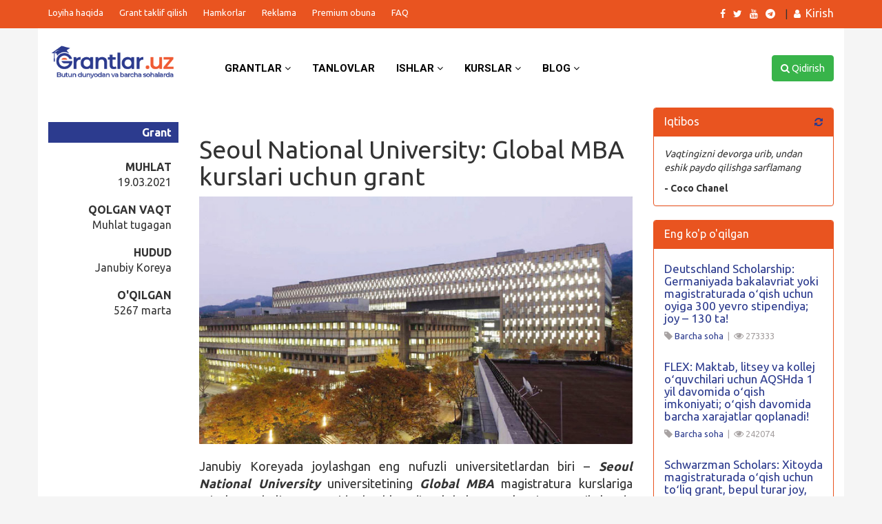

--- FILE ---
content_type: text/html; charset=UTF-8
request_url: https://grantlar.uz/seoul-national-university-global-mba-kurslari-uchun-grant/
body_size: 66432
content:
<!doctype html>
<html lang="uz-UZ">
<head>
	<meta charset="UTF-8">
	<meta name="viewport" content="width=device-width">
	<title>Seoul National University: Global MBA kurslari uchun grant | GRANTLAR.UZ</title>
	<meta name="description" content="Siz kutgan imkoniyat">
	<link rel="profile" href="http://gmpg.org/xfn/11">
	<link rel="pingback" href="https://grantlar.uz/xmlrpc.php">
	<link rel="shortcut icon" type="image/png" href="https://grantlar.uz/wp-content/uploads/2018/03/favicon2.png"/>
	<!--[if lt IE 9]>
	<script src="https://grantlar.uz/wp-content/themes/grantlar/media/js/html5.js"></script>
	<![endif]-->
<!-- Manifest added by SuperPWA - Progressive Web Apps Plugin For WordPress -->
<link rel="manifest" href="/superpwa-manifest-nginx.json">
<meta name="theme-color" content="#D5E0EB">
<!-- / SuperPWA.com -->
<style>
#wpadminbar #wp-admin-bar-wccp_free_top_button .ab-icon:before {
	content: "\f160";
	color: #02CA02;
	top: 3px;
}
#wpadminbar #wp-admin-bar-wccp_free_top_button .ab-icon {
	transform: rotate(45deg);
}
</style>
<meta name='robots' content='index, follow, max-image-preview:large, max-snippet:-1, max-video-preview:-1' />

	<!-- This site is optimized with the Yoast SEO plugin v24.1 - https://yoast.com/wordpress/plugins/seo/ -->
	<link rel="canonical" href="https://grantlar.uz/seoul-national-university-global-mba-kurslari-uchun-grant/" />
	<meta property="og:locale" content="uz_UZ" />
	<meta property="og:type" content="article" />
	<meta property="og:title" content="Seoul National University: Global MBA kurslari uchun grant | GRANTLAR.UZ" />
	<meta property="og:url" content="https://grantlar.uz/seoul-national-university-global-mba-kurslari-uchun-grant/" />
	<meta property="og:site_name" content="GRANTLAR.UZ" />
	<meta property="article:publisher" content="https://www.facebook.com/grantlar.uz" />
	<meta property="article:published_time" content="2021-01-05T22:04:13+00:00" />
	<meta property="og:image" content="https://grantlar.uz/wp-content/uploads/2021/01/Webp.net-resizeimage-2021-01-06T030354.957.jpg" />
	<meta property="og:image:width" content="700" />
	<meta property="og:image:height" content="400" />
	<meta property="og:image:type" content="image/jpeg" />
	<meta name="author" content="Dilnoza Fayzieva" />
	<meta name="twitter:card" content="summary_large_image" />
	<meta name="twitter:creator" content="@grantlar_uz" />
	<meta name="twitter:site" content="@grantlar_uz" />
	<meta name="twitter:label1" content="Written by" />
	<meta name="twitter:data1" content="Dilnoza Fayzieva" />
	<script type="application/ld+json" class="yoast-schema-graph">{"@context":"https://schema.org","@graph":[{"@type":"Article","@id":"https://grantlar.uz/seoul-national-university-global-mba-kurslari-uchun-grant/#article","isPartOf":{"@id":"https://grantlar.uz/seoul-national-university-global-mba-kurslari-uchun-grant/"},"author":{"name":"Dilnoza Fayzieva","@id":"https://grantlar.uz/#/schema/person/ebe7241c852c71e90b3e0edb637128c0"},"headline":"Seoul National University: Global MBA kurslari uchun grant","datePublished":"2021-01-05T22:04:13+00:00","dateModified":"2021-01-05T22:04:13+00:00","mainEntityOfPage":{"@id":"https://grantlar.uz/seoul-national-university-global-mba-kurslari-uchun-grant/"},"wordCount":8,"publisher":{"@id":"https://grantlar.uz/#organization"},"image":{"@id":"https://grantlar.uz/seoul-national-university-global-mba-kurslari-uchun-grant/#primaryimage"},"thumbnailUrl":"https://grantlar.uz/wp-content/uploads/2021/01/Webp.net-resizeimage-2021-01-06T030354.957.jpg","articleSection":["Biznesni boshqarish"],"inLanguage":"uz-UZ"},{"@type":"WebPage","@id":"https://grantlar.uz/seoul-national-university-global-mba-kurslari-uchun-grant/","url":"https://grantlar.uz/seoul-national-university-global-mba-kurslari-uchun-grant/","name":"Seoul National University: Global MBA kurslari uchun grant | GRANTLAR.UZ","isPartOf":{"@id":"https://grantlar.uz/#website"},"primaryImageOfPage":{"@id":"https://grantlar.uz/seoul-national-university-global-mba-kurslari-uchun-grant/#primaryimage"},"image":{"@id":"https://grantlar.uz/seoul-national-university-global-mba-kurslari-uchun-grant/#primaryimage"},"thumbnailUrl":"https://grantlar.uz/wp-content/uploads/2021/01/Webp.net-resizeimage-2021-01-06T030354.957.jpg","datePublished":"2021-01-05T22:04:13+00:00","dateModified":"2021-01-05T22:04:13+00:00","breadcrumb":{"@id":"https://grantlar.uz/seoul-national-university-global-mba-kurslari-uchun-grant/#breadcrumb"},"inLanguage":"uz-UZ","potentialAction":[{"@type":"ReadAction","target":["https://grantlar.uz/seoul-national-university-global-mba-kurslari-uchun-grant/"]}]},{"@type":"ImageObject","inLanguage":"uz-UZ","@id":"https://grantlar.uz/seoul-national-university-global-mba-kurslari-uchun-grant/#primaryimage","url":"https://grantlar.uz/wp-content/uploads/2021/01/Webp.net-resizeimage-2021-01-06T030354.957.jpg","contentUrl":"https://grantlar.uz/wp-content/uploads/2021/01/Webp.net-resizeimage-2021-01-06T030354.957.jpg","width":700,"height":400},{"@type":"BreadcrumbList","@id":"https://grantlar.uz/seoul-national-university-global-mba-kurslari-uchun-grant/#breadcrumb","itemListElement":[{"@type":"ListItem","position":1,"name":"Home","item":"https://grantlar.uz/"},{"@type":"ListItem","position":2,"name":"Seoul National University: Global MBA kurslari uchun grant"}]},{"@type":"WebSite","@id":"https://grantlar.uz/#website","url":"https://grantlar.uz/","name":"GRANTLAR.UZ","description":"Siz kutgan imkoniyat","publisher":{"@id":"https://grantlar.uz/#organization"},"potentialAction":[{"@type":"SearchAction","target":{"@type":"EntryPoint","urlTemplate":"https://grantlar.uz/?s={search_term_string}"},"query-input":{"@type":"PropertyValueSpecification","valueRequired":true,"valueName":"search_term_string"}}],"inLanguage":"uz-UZ"},{"@type":"Organization","@id":"https://grantlar.uz/#organization","name":"Grantlar.uz - Butun dunyodan va barcha sohalarda ta'lim imkoniyatlari","url":"https://grantlar.uz/","logo":{"@type":"ImageObject","inLanguage":"uz-UZ","@id":"https://grantlar.uz/#/schema/logo/image/","url":"https://grantlar.uz/wp-content/uploads/2018/03/logo.png","contentUrl":"https://grantlar.uz/wp-content/uploads/2018/03/logo.png","width":200,"height":77,"caption":"Grantlar.uz - Butun dunyodan va barcha sohalarda ta'lim imkoniyatlari"},"image":{"@id":"https://grantlar.uz/#/schema/logo/image/"},"sameAs":["https://www.facebook.com/grantlar.uz","https://x.com/grantlar_uz","https://www.youtube.com/channel/UCRJO4SNIHECfDiJ7P0uR9QA"]},{"@type":"Person","@id":"https://grantlar.uz/#/schema/person/ebe7241c852c71e90b3e0edb637128c0","name":"Dilnoza Fayzieva","image":{"@type":"ImageObject","inLanguage":"uz-UZ","@id":"https://grantlar.uz/#/schema/person/image/","url":"https://secure.gravatar.com/avatar/e7bc0eab768674ce619ba13584b4c5ffdd4813aea55db03a64a2a7ce03b4f25d?s=96&d=mm&r=g","contentUrl":"https://secure.gravatar.com/avatar/e7bc0eab768674ce619ba13584b4c5ffdd4813aea55db03a64a2a7ce03b4f25d?s=96&d=mm&r=g","caption":"Dilnoza Fayzieva"},"url":"https://grantlar.uz/author/dilnozaf/"}]}</script>
	<!-- / Yoast SEO plugin. -->


<link rel='dns-prefetch' href='//fonts.googleapis.com' />
<link rel="alternate" type="application/rss+xml" title="GRANTLAR.UZ &raquo; obunasi" href="https://grantlar.uz/feed/" />
<link rel="alternate" type="application/rss+xml" title="GRANTLAR.UZ &raquo; bildirilgan fikrlar obunasi" href="https://grantlar.uz/comments/feed/" />
<link rel="alternate" title="oEmbed (JSON)" type="application/json+oembed" href="https://grantlar.uz/wp-json/oembed/1.0/embed?url=https%3A%2F%2Fgrantlar.uz%2Fseoul-national-university-global-mba-kurslari-uchun-grant%2F" />
<link rel="alternate" title="oEmbed (XML)" type="text/xml+oembed" href="https://grantlar.uz/wp-json/oembed/1.0/embed?url=https%3A%2F%2Fgrantlar.uz%2Fseoul-national-university-global-mba-kurslari-uchun-grant%2F&#038;format=xml" />
<style id='wp-img-auto-sizes-contain-inline-css' type='text/css'>
img:is([sizes=auto i],[sizes^="auto," i]){contain-intrinsic-size:3000px 1500px}
/*# sourceURL=wp-img-auto-sizes-contain-inline-css */
</style>
<style id='wp-emoji-styles-inline-css' type='text/css'>

	img.wp-smiley, img.emoji {
		display: inline !important;
		border: none !important;
		box-shadow: none !important;
		height: 1em !important;
		width: 1em !important;
		margin: 0 0.07em !important;
		vertical-align: -0.1em !important;
		background: none !important;
		padding: 0 !important;
	}
/*# sourceURL=wp-emoji-styles-inline-css */
</style>
<style id='wp-block-library-inline-css' type='text/css'>
:root{--wp-block-synced-color:#7a00df;--wp-block-synced-color--rgb:122,0,223;--wp-bound-block-color:var(--wp-block-synced-color);--wp-editor-canvas-background:#ddd;--wp-admin-theme-color:#007cba;--wp-admin-theme-color--rgb:0,124,186;--wp-admin-theme-color-darker-10:#006ba1;--wp-admin-theme-color-darker-10--rgb:0,107,160.5;--wp-admin-theme-color-darker-20:#005a87;--wp-admin-theme-color-darker-20--rgb:0,90,135;--wp-admin-border-width-focus:2px}@media (min-resolution:192dpi){:root{--wp-admin-border-width-focus:1.5px}}.wp-element-button{cursor:pointer}:root .has-very-light-gray-background-color{background-color:#eee}:root .has-very-dark-gray-background-color{background-color:#313131}:root .has-very-light-gray-color{color:#eee}:root .has-very-dark-gray-color{color:#313131}:root .has-vivid-green-cyan-to-vivid-cyan-blue-gradient-background{background:linear-gradient(135deg,#00d084,#0693e3)}:root .has-purple-crush-gradient-background{background:linear-gradient(135deg,#34e2e4,#4721fb 50%,#ab1dfe)}:root .has-hazy-dawn-gradient-background{background:linear-gradient(135deg,#faaca8,#dad0ec)}:root .has-subdued-olive-gradient-background{background:linear-gradient(135deg,#fafae1,#67a671)}:root .has-atomic-cream-gradient-background{background:linear-gradient(135deg,#fdd79a,#004a59)}:root .has-nightshade-gradient-background{background:linear-gradient(135deg,#330968,#31cdcf)}:root .has-midnight-gradient-background{background:linear-gradient(135deg,#020381,#2874fc)}:root{--wp--preset--font-size--normal:16px;--wp--preset--font-size--huge:42px}.has-regular-font-size{font-size:1em}.has-larger-font-size{font-size:2.625em}.has-normal-font-size{font-size:var(--wp--preset--font-size--normal)}.has-huge-font-size{font-size:var(--wp--preset--font-size--huge)}.has-text-align-center{text-align:center}.has-text-align-left{text-align:left}.has-text-align-right{text-align:right}.has-fit-text{white-space:nowrap!important}#end-resizable-editor-section{display:none}.aligncenter{clear:both}.items-justified-left{justify-content:flex-start}.items-justified-center{justify-content:center}.items-justified-right{justify-content:flex-end}.items-justified-space-between{justify-content:space-between}.screen-reader-text{border:0;clip-path:inset(50%);height:1px;margin:-1px;overflow:hidden;padding:0;position:absolute;width:1px;word-wrap:normal!important}.screen-reader-text:focus{background-color:#ddd;clip-path:none;color:#444;display:block;font-size:1em;height:auto;left:5px;line-height:normal;padding:15px 23px 14px;text-decoration:none;top:5px;width:auto;z-index:100000}html :where(.has-border-color){border-style:solid}html :where([style*=border-top-color]){border-top-style:solid}html :where([style*=border-right-color]){border-right-style:solid}html :where([style*=border-bottom-color]){border-bottom-style:solid}html :where([style*=border-left-color]){border-left-style:solid}html :where([style*=border-width]){border-style:solid}html :where([style*=border-top-width]){border-top-style:solid}html :where([style*=border-right-width]){border-right-style:solid}html :where([style*=border-bottom-width]){border-bottom-style:solid}html :where([style*=border-left-width]){border-left-style:solid}html :where(img[class*=wp-image-]){height:auto;max-width:100%}:where(figure){margin:0 0 1em}html :where(.is-position-sticky){--wp-admin--admin-bar--position-offset:var(--wp-admin--admin-bar--height,0px)}@media screen and (max-width:600px){html :where(.is-position-sticky){--wp-admin--admin-bar--position-offset:0px}}

/*# sourceURL=wp-block-library-inline-css */
</style><style id='global-styles-inline-css' type='text/css'>
:root{--wp--preset--aspect-ratio--square: 1;--wp--preset--aspect-ratio--4-3: 4/3;--wp--preset--aspect-ratio--3-4: 3/4;--wp--preset--aspect-ratio--3-2: 3/2;--wp--preset--aspect-ratio--2-3: 2/3;--wp--preset--aspect-ratio--16-9: 16/9;--wp--preset--aspect-ratio--9-16: 9/16;--wp--preset--color--black: #000000;--wp--preset--color--cyan-bluish-gray: #abb8c3;--wp--preset--color--white: #ffffff;--wp--preset--color--pale-pink: #f78da7;--wp--preset--color--vivid-red: #cf2e2e;--wp--preset--color--luminous-vivid-orange: #ff6900;--wp--preset--color--luminous-vivid-amber: #fcb900;--wp--preset--color--light-green-cyan: #7bdcb5;--wp--preset--color--vivid-green-cyan: #00d084;--wp--preset--color--pale-cyan-blue: #8ed1fc;--wp--preset--color--vivid-cyan-blue: #0693e3;--wp--preset--color--vivid-purple: #9b51e0;--wp--preset--gradient--vivid-cyan-blue-to-vivid-purple: linear-gradient(135deg,rgb(6,147,227) 0%,rgb(155,81,224) 100%);--wp--preset--gradient--light-green-cyan-to-vivid-green-cyan: linear-gradient(135deg,rgb(122,220,180) 0%,rgb(0,208,130) 100%);--wp--preset--gradient--luminous-vivid-amber-to-luminous-vivid-orange: linear-gradient(135deg,rgb(252,185,0) 0%,rgb(255,105,0) 100%);--wp--preset--gradient--luminous-vivid-orange-to-vivid-red: linear-gradient(135deg,rgb(255,105,0) 0%,rgb(207,46,46) 100%);--wp--preset--gradient--very-light-gray-to-cyan-bluish-gray: linear-gradient(135deg,rgb(238,238,238) 0%,rgb(169,184,195) 100%);--wp--preset--gradient--cool-to-warm-spectrum: linear-gradient(135deg,rgb(74,234,220) 0%,rgb(151,120,209) 20%,rgb(207,42,186) 40%,rgb(238,44,130) 60%,rgb(251,105,98) 80%,rgb(254,248,76) 100%);--wp--preset--gradient--blush-light-purple: linear-gradient(135deg,rgb(255,206,236) 0%,rgb(152,150,240) 100%);--wp--preset--gradient--blush-bordeaux: linear-gradient(135deg,rgb(254,205,165) 0%,rgb(254,45,45) 50%,rgb(107,0,62) 100%);--wp--preset--gradient--luminous-dusk: linear-gradient(135deg,rgb(255,203,112) 0%,rgb(199,81,192) 50%,rgb(65,88,208) 100%);--wp--preset--gradient--pale-ocean: linear-gradient(135deg,rgb(255,245,203) 0%,rgb(182,227,212) 50%,rgb(51,167,181) 100%);--wp--preset--gradient--electric-grass: linear-gradient(135deg,rgb(202,248,128) 0%,rgb(113,206,126) 100%);--wp--preset--gradient--midnight: linear-gradient(135deg,rgb(2,3,129) 0%,rgb(40,116,252) 100%);--wp--preset--font-size--small: 13px;--wp--preset--font-size--medium: 20px;--wp--preset--font-size--large: 36px;--wp--preset--font-size--x-large: 42px;--wp--preset--spacing--20: 0.44rem;--wp--preset--spacing--30: 0.67rem;--wp--preset--spacing--40: 1rem;--wp--preset--spacing--50: 1.5rem;--wp--preset--spacing--60: 2.25rem;--wp--preset--spacing--70: 3.38rem;--wp--preset--spacing--80: 5.06rem;--wp--preset--shadow--natural: 6px 6px 9px rgba(0, 0, 0, 0.2);--wp--preset--shadow--deep: 12px 12px 50px rgba(0, 0, 0, 0.4);--wp--preset--shadow--sharp: 6px 6px 0px rgba(0, 0, 0, 0.2);--wp--preset--shadow--outlined: 6px 6px 0px -3px rgb(255, 255, 255), 6px 6px rgb(0, 0, 0);--wp--preset--shadow--crisp: 6px 6px 0px rgb(0, 0, 0);}:where(.is-layout-flex){gap: 0.5em;}:where(.is-layout-grid){gap: 0.5em;}body .is-layout-flex{display: flex;}.is-layout-flex{flex-wrap: wrap;align-items: center;}.is-layout-flex > :is(*, div){margin: 0;}body .is-layout-grid{display: grid;}.is-layout-grid > :is(*, div){margin: 0;}:where(.wp-block-columns.is-layout-flex){gap: 2em;}:where(.wp-block-columns.is-layout-grid){gap: 2em;}:where(.wp-block-post-template.is-layout-flex){gap: 1.25em;}:where(.wp-block-post-template.is-layout-grid){gap: 1.25em;}.has-black-color{color: var(--wp--preset--color--black) !important;}.has-cyan-bluish-gray-color{color: var(--wp--preset--color--cyan-bluish-gray) !important;}.has-white-color{color: var(--wp--preset--color--white) !important;}.has-pale-pink-color{color: var(--wp--preset--color--pale-pink) !important;}.has-vivid-red-color{color: var(--wp--preset--color--vivid-red) !important;}.has-luminous-vivid-orange-color{color: var(--wp--preset--color--luminous-vivid-orange) !important;}.has-luminous-vivid-amber-color{color: var(--wp--preset--color--luminous-vivid-amber) !important;}.has-light-green-cyan-color{color: var(--wp--preset--color--light-green-cyan) !important;}.has-vivid-green-cyan-color{color: var(--wp--preset--color--vivid-green-cyan) !important;}.has-pale-cyan-blue-color{color: var(--wp--preset--color--pale-cyan-blue) !important;}.has-vivid-cyan-blue-color{color: var(--wp--preset--color--vivid-cyan-blue) !important;}.has-vivid-purple-color{color: var(--wp--preset--color--vivid-purple) !important;}.has-black-background-color{background-color: var(--wp--preset--color--black) !important;}.has-cyan-bluish-gray-background-color{background-color: var(--wp--preset--color--cyan-bluish-gray) !important;}.has-white-background-color{background-color: var(--wp--preset--color--white) !important;}.has-pale-pink-background-color{background-color: var(--wp--preset--color--pale-pink) !important;}.has-vivid-red-background-color{background-color: var(--wp--preset--color--vivid-red) !important;}.has-luminous-vivid-orange-background-color{background-color: var(--wp--preset--color--luminous-vivid-orange) !important;}.has-luminous-vivid-amber-background-color{background-color: var(--wp--preset--color--luminous-vivid-amber) !important;}.has-light-green-cyan-background-color{background-color: var(--wp--preset--color--light-green-cyan) !important;}.has-vivid-green-cyan-background-color{background-color: var(--wp--preset--color--vivid-green-cyan) !important;}.has-pale-cyan-blue-background-color{background-color: var(--wp--preset--color--pale-cyan-blue) !important;}.has-vivid-cyan-blue-background-color{background-color: var(--wp--preset--color--vivid-cyan-blue) !important;}.has-vivid-purple-background-color{background-color: var(--wp--preset--color--vivid-purple) !important;}.has-black-border-color{border-color: var(--wp--preset--color--black) !important;}.has-cyan-bluish-gray-border-color{border-color: var(--wp--preset--color--cyan-bluish-gray) !important;}.has-white-border-color{border-color: var(--wp--preset--color--white) !important;}.has-pale-pink-border-color{border-color: var(--wp--preset--color--pale-pink) !important;}.has-vivid-red-border-color{border-color: var(--wp--preset--color--vivid-red) !important;}.has-luminous-vivid-orange-border-color{border-color: var(--wp--preset--color--luminous-vivid-orange) !important;}.has-luminous-vivid-amber-border-color{border-color: var(--wp--preset--color--luminous-vivid-amber) !important;}.has-light-green-cyan-border-color{border-color: var(--wp--preset--color--light-green-cyan) !important;}.has-vivid-green-cyan-border-color{border-color: var(--wp--preset--color--vivid-green-cyan) !important;}.has-pale-cyan-blue-border-color{border-color: var(--wp--preset--color--pale-cyan-blue) !important;}.has-vivid-cyan-blue-border-color{border-color: var(--wp--preset--color--vivid-cyan-blue) !important;}.has-vivid-purple-border-color{border-color: var(--wp--preset--color--vivid-purple) !important;}.has-vivid-cyan-blue-to-vivid-purple-gradient-background{background: var(--wp--preset--gradient--vivid-cyan-blue-to-vivid-purple) !important;}.has-light-green-cyan-to-vivid-green-cyan-gradient-background{background: var(--wp--preset--gradient--light-green-cyan-to-vivid-green-cyan) !important;}.has-luminous-vivid-amber-to-luminous-vivid-orange-gradient-background{background: var(--wp--preset--gradient--luminous-vivid-amber-to-luminous-vivid-orange) !important;}.has-luminous-vivid-orange-to-vivid-red-gradient-background{background: var(--wp--preset--gradient--luminous-vivid-orange-to-vivid-red) !important;}.has-very-light-gray-to-cyan-bluish-gray-gradient-background{background: var(--wp--preset--gradient--very-light-gray-to-cyan-bluish-gray) !important;}.has-cool-to-warm-spectrum-gradient-background{background: var(--wp--preset--gradient--cool-to-warm-spectrum) !important;}.has-blush-light-purple-gradient-background{background: var(--wp--preset--gradient--blush-light-purple) !important;}.has-blush-bordeaux-gradient-background{background: var(--wp--preset--gradient--blush-bordeaux) !important;}.has-luminous-dusk-gradient-background{background: var(--wp--preset--gradient--luminous-dusk) !important;}.has-pale-ocean-gradient-background{background: var(--wp--preset--gradient--pale-ocean) !important;}.has-electric-grass-gradient-background{background: var(--wp--preset--gradient--electric-grass) !important;}.has-midnight-gradient-background{background: var(--wp--preset--gradient--midnight) !important;}.has-small-font-size{font-size: var(--wp--preset--font-size--small) !important;}.has-medium-font-size{font-size: var(--wp--preset--font-size--medium) !important;}.has-large-font-size{font-size: var(--wp--preset--font-size--large) !important;}.has-x-large-font-size{font-size: var(--wp--preset--font-size--x-large) !important;}
/*# sourceURL=global-styles-inline-css */
</style>

<style id='classic-theme-styles-inline-css' type='text/css'>
/*! This file is auto-generated */
.wp-block-button__link{color:#fff;background-color:#32373c;border-radius:9999px;box-shadow:none;text-decoration:none;padding:calc(.667em + 2px) calc(1.333em + 2px);font-size:1.125em}.wp-block-file__button{background:#32373c;color:#fff;text-decoration:none}
/*# sourceURL=/wp-includes/css/classic-themes.min.css */
</style>
<link rel='stylesheet' id='contact-form-7-bootstrap-style-css' href='https://grantlar.uz/wp-content/plugins/bootstrap-for-contact-form-7/assets/dist/css/style.min.css?ver=6.9' type='text/css' media='all' />
<link rel='stylesheet' id='userswp-css' href='https://grantlar.uz/wp-content/plugins/userswp/public/assets/css/users-wp.css' type='text/css' media='all' />
<link rel='stylesheet' id='uwp_widget_css-css' href='https://grantlar.uz/wp-content/plugins/userswp/public/assets/css/widgets.css' type='text/css' media='all' />
<link rel='stylesheet' id='dashicons-css' href='https://grantlar.uz/wp-includes/css/dashicons.min.css?ver=6.9' type='text/css' media='all' />
<link rel='stylesheet' id='wpmm_fontawesome_css-css' href='https://grantlar.uz/wp-content/plugins/wp-megamenu/assets/font-awesome-4.7.0/css/font-awesome.min.css?ver=4.7.0' type='text/css' media='all' />
<link rel='stylesheet' id='wpmm_css-css' href='https://grantlar.uz/wp-content/plugins/wp-megamenu/assets/css/wpmm.css?ver=1.4.2' type='text/css' media='all' />
<link rel='stylesheet' id='wp_megamenu_generated_css-css' href='https://grantlar.uz/wp-content/uploads/wp-megamenu/wp-megamenu.css?ver=1.4.2' type='text/css' media='all' />
<link rel='stylesheet' id='featuresbox_css-css' href='https://grantlar.uz/wp-content/plugins/wp-megamenu/addons/wpmm-featuresbox/wpmm-featuresbox.css?ver=1' type='text/css' media='all' />
<link rel='stylesheet' id='postgrid_css-css' href='https://grantlar.uz/wp-content/plugins/wp-megamenu/addons/wpmm-gridpost/wpmm-gridpost.css?ver=1' type='text/css' media='all' />
<link rel='stylesheet' id='wpusb-style-css' href='https://grantlar.uz/wp-content/plugins/wpupper-share-buttons/build/style.css?ver=1734966575' type='text/css' media='all' />
<link rel='stylesheet' id='Open-Sans-css' href='//fonts.googleapis.com/css?family=Open+Sans%3A300italic%2C400italic%2C600italic%2C700italic%2C800italic%2C400%2C300%2C600%2C700%2C800&#038;subset=latin%2Ccyrillic-ext%2Clatin-ext%2Ccyrillic&#038;ver=6.9' type='text/css' media='all' />
<link rel='stylesheet' id='Roboto-css' href='//fonts.googleapis.com/css?family=Roboto%3A400%2C100%2C100italic%2C300%2C300italic%2C400italic%2C500%2C500italic%2C700%2C700italic%2C900%2C900italic&#038;subset=latin%2Ccyrillic-ext%2Ccyrillic%2Clatin-ext&#038;ver=6.9' type='text/css' media='all' />
<link rel='stylesheet' id='bootstrap-css' href='https://grantlar.uz/wp-content/themes/grantlar/media/css/bootstrap.min.css?ver=3.3.0' type='text/css' media='all' />
<link rel='stylesheet' id='font-awesome-css' href='https://grantlar.uz/wp-content/themes/grantlar/media/css/font-awesome.min.css?ver=4.3.0' type='text/css' media='all' />
<link rel='stylesheet' id='style-css' href='https://grantlar.uz/wp-content/themes/grantlar/style.css?ver=6.9' type='text/css' media='all' />
<link rel='stylesheet' id='yamm-css' href='https://grantlar.uz/wp-content/themes/grantlar/media/css/yamm.css?ver=1' type='text/css' media='all' />
<link rel='stylesheet' id='bootstrap-datepicker-css' href='https://grantlar.uz/wp-content/themes/grantlar/media/css/bootstrap-datepicker.min.css?ver=1' type='text/css' media='all' />
<link rel='stylesheet' id='event-calendar-css' href='https://grantlar.uz/wp-content/themes/grantlar/media/css/calendar-style.css?ver=1' type='text/css' media='all' />
<link rel='stylesheet' id='main-style-css' href='https://grantlar.uz/wp-content/themes/grantlar/media/css/main.css?ver=4.3.0' type='text/css' media='all' />
<link rel='stylesheet' id='comments-css' href='https://grantlar.uz/wp-content/themes/grantlar/media/css/comments.css?ver=1.0' type='text/css' media='all' />
<link rel='stylesheet' id='newsletter-css' href='https://grantlar.uz/wp-content/plugins/newsletter/style.css?ver=8.9.2' type='text/css' media='all' />
<link rel='stylesheet' id='roboto-css' href='//fonts.googleapis.com/css?family=Roboto%3A100%2C100italic%2C300%2C300italic%2Cregular%2Citalic%2C500%2C500italic%2C700%2C700italic%2C900%2C900italic&#038;ver=1.4.2' type='text/css' media='all' />
<script type="text/javascript" src="https://grantlar.uz/wp-includes/js/jquery/jquery.min.js?ver=3.7.1" id="jquery-core-js"></script>
<script type="text/javascript" src="https://grantlar.uz/wp-includes/js/jquery/jquery-migrate.min.js?ver=3.4.1" id="jquery-migrate-js"></script>
<script type="text/javascript" id="userswp-js-extra">
/* <![CDATA[ */
var uwp_country_data = {"af":"Afghanistan (\u202b\u0627\u0641\u063a\u0627\u0646\u0633\u062a\u0627\u0646\u202c\u200e)","ax":"\u00c5land Islands (\u00c5land)","al":"Albania (Shqip\u00ebri)","dz":"Algeria (\u202b\u0627\u0644\u062c\u0632\u0627\u0626\u0631\u202c\u200e)","as":"American Samoa","ad":"Andorra","ao":"Angola","ai":"Anguilla","ag":"Antigua and Barbuda","ar":"Argentina","am":"Armenia (\u0540\u0561\u0575\u0561\u057d\u057f\u0561\u0576)","aw":"Aruba","au":"Australia","at":"Austria (\u00d6sterreich)","az":"Azerbaijan (Az\u0259rbaycan)","bs":"Bahamas","bh":"Bahrain (\u202b\u0627\u0644\u0628\u062d\u0631\u064a\u0646\u202c\u200e)","bd":"Bangladesh (\u09ac\u09be\u0982\u09b2\u09be\u09a6\u09c7\u09b6)","bb":"Barbados","by":"Belarus (\u0411\u0435\u043b\u0430\u0440\u0443\u0441\u044c)","be":"Belgium (Belgi\u00eb)","bz":"Belize","bj":"Benin (B\u00e9nin)","bm":"Bermuda","bt":"Bhutan (\u0f60\u0f56\u0fb2\u0f74\u0f42)","bo":"Bolivia","ba":"Bosnia and Herzegovina (\u0411\u043e\u0441\u043d\u0430 \u0438 \u0425\u0435\u0440\u0446\u0435\u0433\u043e\u0432\u0438\u043d\u0430)","bw":"Botswana","br":"Brazil (Brasil)","io":"British Indian Ocean Territory","vg":"British Virgin Islands","bn":"Brunei","bg":"Bulgaria (\u0411\u044a\u043b\u0433\u0430\u0440\u0438\u044f)","bf":"Burkina Faso","bi":"Burundi (Uburundi)","kh":"Cambodia (\u1780\u1798\u17d2\u1796\u17bb\u1787\u17b6)","cm":"Cameroon (Cameroun)","ca":"Canada","cv":"Cape Verde (Kabu Verdi)","bq":"Caribbean Netherlands","ky":"Cayman Islands","cf":"Central African Republic (R\u00e9publique Centrafricaine)","td":"Chad (Tchad)","cl":"Chile","cn":"China (\u4e2d\u56fd)","cx":"Christmas Island","cc":"Cocos (Keeling) Islands (Kepulauan Cocos (Keeling))","co":"Colombia","km":"Comoros (\u202b\u062c\u0632\u0631 \u0627\u0644\u0642\u0645\u0631\u202c\u200e)","cd":"Congo (DRC) (Jamhuri ya Kidemokrasia ya Kongo)","cg":"Congo (Republic) (Congo-Brazzaville)","ck":"Cook Islands","cr":"Costa Rica","ci":"C\u00f4te d\u2019Ivoire","hr":"Croatia (Hrvatska)","cu":"Cuba","cw":"Cura\u00e7ao","cy":"Cyprus (\u039a\u03cd\u03c0\u03c1\u03bf\u03c2)","cz":"Czech Republic (\u010cesk\u00e1 republika)","dk":"Denmark (Danmark)","dj":"Djibouti","dm":"Dominica","do":"Dominican Republic (Rep\u00fablica Dominicana)","ec":"Ecuador","eg":"Egypt (\u202b\u0645\u0635\u0631\u202c\u200e)","sv":"El Salvador","gq":"Equatorial Guinea (Guinea Ecuatorial)","er":"Eritrea","ee":"Estonia (Eesti)","et":"Ethiopia","fk":"Falkland Islands (Islas Malvinas)","fo":"Faroe Islands (F\u00f8royar)","fj":"Fiji","fi":"Finland (Suomi)","fr":"France","gf":"French Guiana (Guyane fran\u00e7aise)","pf":"French Polynesia (Polyn\u00e9sie fran\u00e7aise)","ga":"Gabon","gm":"Gambia","ge":"Georgia (\u10e1\u10d0\u10e5\u10d0\u10e0\u10d7\u10d5\u10d4\u10da\u10dd)","de":"Germany (Deutschland)","gh":"Ghana (Gaana)","gi":"Gibraltar","gr":"Greece (\u0395\u03bb\u03bb\u03ac\u03b4\u03b1)","gl":"Greenland (Kalaallit Nunaat)","gd":"Grenada","gp":"Guadeloupe","gu":"Guam","gt":"Guatemala","gg":"Guernsey","gn":"Guinea (Guin\u00e9e)","gw":"Guinea-Bissau (Guin\u00e9 Bissau)","gy":"Guyana","ht":"Haiti","hn":"Honduras","hk":"Hong Kong (\u9999\u6e2f)","hu":"Hungary (Magyarorsz\u00e1g)","is":"Iceland (\u00cdsland)","in":"India (\u092d\u093e\u0930\u0924)","id":"Indonesia","ir":"Iran (\u202b\u0627\u06cc\u0631\u0627\u0646\u202c\u200e)","iq":"Iraq (\u202b\u0627\u0644\u0639\u0631\u0627\u0642\u202c\u200e)","ie":"Ireland","im":"Isle of Man","il":"Israel (\u202b\u05d9\u05e9\u05e8\u05d0\u05dc\u202c\u200e)","it":"Italy (Italia)","jm":"Jamaica","jp":"Japan (\u65e5\u672c)","je":"Jersey","jo":"Jordan (\u202b\u0627\u0644\u0623\u0631\u062f\u0646\u202c\u200e)","kz":"Kazakhstan (\u041a\u0430\u0437\u0430\u0445\u0441\u0442\u0430\u043d)","ke":"Kenya","ki":"Kiribati","xk":"Kosovo (Kosov\u00eb)","kw":"Kuwait (\u202b\u0627\u0644\u0643\u0648\u064a\u062a\u202c\u200e)","kg":"Kyrgyzstan (\u041a\u044b\u0440\u0433\u044b\u0437\u0441\u0442\u0430\u043d)","la":"Laos (\u0ea5\u0eb2\u0ea7)","lv":"Latvia (Latvija)","lb":"Lebanon (\u202b\u0644\u0628\u0646\u0627\u0646\u202c\u200e)","ls":"Lesotho","lr":"Liberia","ly":"Libya (\u202b\u0644\u064a\u0628\u064a\u0627\u202c\u200e)","li":"Liechtenstein","lt":"Lithuania (Lietuva)","lu":"Luxembourg","mo":"Macau (\u6fb3\u9580)","mk":"Macedonia (FYROM) (\u041c\u0430\u043a\u0435\u0434\u043e\u043d\u0438\u0458\u0430)","mg":"Madagascar (Madagasikara)","mw":"Malawi","my":"Malaysia","mv":"Maldives","ml":"Mali","mt":"Malta","mh":"Marshall Islands","mq":"Martinique","mr":"Mauritania (\u202b\u0645\u0648\u0631\u064a\u062a\u0627\u0646\u064a\u0627\u202c\u200e)","mu":"Mauritius (Moris)","yt":"Mayotte","mx":"Mexico (M\u00e9xico)","fm":"Micronesia","md":"Moldova (Republica Moldova)","mc":"Monaco","mn":"Mongolia (\u041c\u043e\u043d\u0433\u043e\u043b)","me":"Montenegro (Crna Gora)","ms":"Montserrat","ma":"Morocco (\u202b\u0627\u0644\u0645\u063a\u0631\u0628\u202c\u200e)","mz":"Mozambique (Mo\u00e7ambique)","mm":"Myanmar (Burma) (\u1019\u103c\u1014\u103a\u1019\u102c)","na":"Namibia (Namibi\u00eb)","nr":"Nauru","np":"Nepal (\u0928\u0947\u092a\u093e\u0932)","nl":"Netherlands (Nederland)","nc":"New Caledonia (Nouvelle-Cal\u00e9donie)","nz":"New Zealand","ni":"Nicaragua","ne":"Niger (Nijar)","ng":"Nigeria","nu":"Niue","nf":"Norfolk Island","kp":"North Korea (\uc870\uc120 \ubbfc\uc8fc\uc8fc\uc758 \uc778\ubbfc \uacf5\ud654\uad6d)","mp":"Northern Mariana Islands","no":"Norway (Norge)","om":"Oman (\u202b\u0639\u064f\u0645\u0627\u0646\u202c\u200e)","pk":"Pakistan (\u202b\u067e\u0627\u06a9\u0633\u062a\u0627\u0646\u202c\u200e)","pw":"Palau","ps":"Palestine (\u202b\u0641\u0644\u0633\u0637\u064a\u0646\u202c\u200e)","pa":"Panama (Panam\u00e1)","pg":"Papua New Guinea","py":"Paraguay","pe":"Peru (Per\u00fa)","ph":"Philippines","pn":"Pitcairn Islands","pl":"Poland (Polska)","pt":"Portugal","pr":"Puerto Rico","qa":"Qatar (\u202b\u0642\u0637\u0631\u202c\u200e)","re":"R\u00e9union (La R\u00e9union)","ro":"Romania (Rom\u00e2nia)","ru":"Russia (\u0420\u043e\u0441\u0441\u0438\u044f)","rw":"Rwanda","bl":"Saint Barth\u00e9lemy (Saint-Barth\u00e9lemy)","sh":"Saint Helena","kn":"Saint Kitts and Nevis","lc":"Saint Lucia","mf":"Saint Martin (Saint-Martin (partie fran\u00e7aise))","pm":"Saint Pierre and Miquelon (Saint-Pierre-et-Miquelon)","vc":"Saint Vincent and the Grenadines","ws":"Samoa","sm":"San Marino","st":"S\u00e3o Tom\u00e9 and Pr\u00edncipe (S\u00e3o Tom\u00e9 e Pr\u00edncipe)","sa":"Saudi Arabia (\u202b\u0627\u0644\u0645\u0645\u0644\u0643\u0629 \u0627\u0644\u0639\u0631\u0628\u064a\u0629 \u0627\u0644\u0633\u0639\u0648\u062f\u064a\u0629\u202c\u200e)","xs":"Scotland","sn":"Senegal (S\u00e9n\u00e9gal)","rs":"Serbia (\u0421\u0440\u0431\u0438\u0458\u0430)","sc":"Seychelles","sl":"Sierra Leone","sg":"Singapore","sx":"Sint Maarten","sk":"Slovakia (Slovensko)","si":"Slovenia (Slovenija)","sb":"Solomon Islands","so":"Somalia (Soomaaliya)","za":"South Africa","gs":"South Georgia & South Sandwich Islands","kr":"South Korea (\ub300\ud55c\ubbfc\uad6d)","ss":"South Sudan (\u202b\u062c\u0646\u0648\u0628 \u0627\u0644\u0633\u0648\u062f\u0627\u0646\u202c\u200e)","es":"Spain (Espa\u00f1a)","lk":"Sri Lanka (\u0dc1\u0dca\u200d\u0dbb\u0dd3 \u0dbd\u0d82\u0d9a\u0dcf\u0dc0)","sd":"Sudan (\u202b\u0627\u0644\u0633\u0648\u062f\u0627\u0646\u202c\u200e)","sr":"Suriname","sj":"Svalbard and Jan Mayen (Svalbard og Jan Mayen)","sz":"Swaziland","se":"Sweden (Sverige)","ch":"Switzerland (Schweiz)","sy":"Syria (\u202b\u0633\u0648\u0631\u064a\u0627\u202c\u200e)","tw":"Taiwan (\u53f0\u7063)","tj":"Tajikistan","tz":"Tanzania","th":"Thailand (\u0e44\u0e17\u0e22)","tl":"Timor-Leste","tg":"Togo","tk":"Tokelau","to":"Tonga","tt":"Trinidad and Tobago","tn":"Tunisia (\u202b\u062a\u0648\u0646\u0633\u202c\u200e)","tr":"Turkey (T\u00fcrkiye)","tm":"Turkmenistan","tc":"Turks and Caicos Islands","tv":"Tuvalu","ug":"Uganda","ua":"Ukraine (\u0423\u043a\u0440\u0430\u0457\u043d\u0430)","ae":"United Arab Emirates (\u202b\u0627\u0644\u0625\u0645\u0627\u0631\u0627\u062a \u0627\u0644\u0639\u0631\u0628\u064a\u0629 \u0627\u0644\u0645\u062a\u062d\u062f\u0629\u202c\u200e)","gb":"United Kingdom","us":"United States","um":"U.S. Minor Outlying Islands","vi":"U.S. Virgin Islands","uy":"Uruguay","uz":"Uzbekistan (O\u02bbzbekiston)","vu":"Vanuatu","va":"Vatican City (Citt\u00e0 del Vaticano)","ve":"Venezuela","vn":"Vietnam (Vi\u1ec7t Nam)","xw":"Wales","wf":"Wallis and Futuna","eh":"Western Sahara (\u202b\u0627\u0644\u0635\u062d\u0631\u0627\u0621 \u0627\u0644\u063a\u0631\u0628\u064a\u0629\u202c\u200e)","ye":"Yemen (\u202b\u0627\u0644\u064a\u0645\u0646\u202c\u200e)","zm":"Zambia","zw":"Zimbabwe"};
//# sourceURL=userswp-js-extra
/* ]]> */
</script>
<script type="text/javascript" src="https://grantlar.uz/wp-content/plugins/userswp/public/assets/js/users-wp.min.js" id="userswp-js"></script>
<script type="text/javascript" src="https://grantlar.uz/wp-content/plugins/userswp/public/assets/js/countrySelect.min.js" id="country-select-js"></script>
<script type="text/javascript" src="https://grantlar.uz/wp-content/plugins/wp-megamenu/addons/wpmm-featuresbox/wpmm-featuresbox.js?ver=1" id="featuresbox-style-js"></script>
<script type="text/javascript" id="postgrid-style-js-extra">
/* <![CDATA[ */
var postgrid_ajax_load = {"ajax_url":"https://grantlar.uz/wp-admin/admin-ajax.php","redirecturl":"https://grantlar.uz/"};
//# sourceURL=postgrid-style-js-extra
/* ]]> */
</script>
<script type="text/javascript" src="https://grantlar.uz/wp-content/plugins/wp-megamenu/addons/wpmm-gridpost/wpmm-gridpost.js?ver=1" id="postgrid-style-js"></script>
<script type="text/javascript" src="https://grantlar.uz/wp-content/themes/grantlar/media/js/bootstrap-datepicker.min.js?ver=3.3.0" id="datepicker-js"></script>
<script type="text/javascript" src="https://grantlar.uz/wp-content/themes/grantlar/media/js/bootstrap-datepicker.ru.min.js?ver=3.3.0" id="datepicker-lang-js"></script>
<script type="text/javascript" src="https://grantlar.uz/wp-content/themes/grantlar/media/js/bootstrap-hover-dropdown.min.js?ver=3.3.0" id="data-hover-js"></script>
<script type="text/javascript" src="https://grantlar.uz/wp-content/themes/grantlar/media/js/calendar-script.js?ver=3.3.0" id="calendar-script-js"></script>
<link rel="https://api.w.org/" href="https://grantlar.uz/wp-json/" /><link rel="alternate" title="JSON" type="application/json" href="https://grantlar.uz/wp-json/wp/v2/posts/23611" /><link rel="EditURI" type="application/rsd+xml" title="RSD" href="https://grantlar.uz/xmlrpc.php?rsd" />
<meta name="generator" content="WordPress 6.9" />
<link rel='shortlink' href='https://grantlar.uz/?p=23611' />

 <!-- OneAll.com / Social Login for WordPress / v5.10.0 -->
<script data-cfasync="false" type="text/javascript">
 (function() {
  var oa = document.createElement('script'); oa.type = 'text/javascript';
  oa.async = true; oa.src = 'https://grantlaruz.api.oneall.com/socialize/library.js';
  var s = document.getElementsByTagName('script')[0]; s.parentNode.insertBefore(oa, s);
 })();
</script>
<script type="text/javascript">
           var ajaxurl = "https://grantlar.uz/wp-admin/admin-ajax.php";
         </script><script id="wpcp_disable_selection" type="text/javascript">
var image_save_msg='You are not allowed to save images!';
	var no_menu_msg='Context Menu disabled!';
	var smessage = "Ma&lsquo;lumotni nusxalash ta&lsquo;qiqlangan!";

function disableEnterKey(e)
{
	var elemtype = e.target.tagName;
	
	elemtype = elemtype.toUpperCase();
	
	if (elemtype == "TEXT" || elemtype == "TEXTAREA" || elemtype == "INPUT" || elemtype == "PASSWORD" || elemtype == "SELECT" || elemtype == "OPTION" || elemtype == "EMBED")
	{
		elemtype = 'TEXT';
	}
	
	if (e.ctrlKey){
     var key;
     if(window.event)
          key = window.event.keyCode;     //IE
     else
          key = e.which;     //firefox (97)
    //if (key != 17) alert(key);
     if (elemtype!= 'TEXT' && (key == 97 || key == 65 || key == 67 || key == 99 || key == 88 || key == 120 || key == 26 || key == 85  || key == 86 || key == 83 || key == 43 || key == 73))
     {
		if(wccp_free_iscontenteditable(e)) return true;
		show_wpcp_message('You are not allowed to copy content or view source');
		return false;
     }else
     	return true;
     }
}


/*For contenteditable tags*/
function wccp_free_iscontenteditable(e)
{
	var e = e || window.event; // also there is no e.target property in IE. instead IE uses window.event.srcElement
  	
	var target = e.target || e.srcElement;

	var elemtype = e.target.nodeName;
	
	elemtype = elemtype.toUpperCase();
	
	var iscontenteditable = "false";
		
	if(typeof target.getAttribute!="undefined" ) iscontenteditable = target.getAttribute("contenteditable"); // Return true or false as string
	
	var iscontenteditable2 = false;
	
	if(typeof target.isContentEditable!="undefined" ) iscontenteditable2 = target.isContentEditable; // Return true or false as boolean

	if(target.parentElement.isContentEditable) iscontenteditable2 = true;
	
	if (iscontenteditable == "true" || iscontenteditable2 == true)
	{
		if(typeof target.style!="undefined" ) target.style.cursor = "text";
		
		return true;
	}
}

////////////////////////////////////
function disable_copy(e)
{	
	var e = e || window.event; // also there is no e.target property in IE. instead IE uses window.event.srcElement
	
	var elemtype = e.target.tagName;
	
	elemtype = elemtype.toUpperCase();
	
	if (elemtype == "TEXT" || elemtype == "TEXTAREA" || elemtype == "INPUT" || elemtype == "PASSWORD" || elemtype == "SELECT" || elemtype == "OPTION" || elemtype == "EMBED")
	{
		elemtype = 'TEXT';
	}
	
	if(wccp_free_iscontenteditable(e)) return true;
	
	var isSafari = /Safari/.test(navigator.userAgent) && /Apple Computer/.test(navigator.vendor);
	
	var checker_IMG = '';
	if (elemtype == "IMG" && checker_IMG == 'checked' && e.detail >= 2) {show_wpcp_message(alertMsg_IMG);return false;}
	if (elemtype != "TEXT")
	{
		if (smessage !== "" && e.detail == 2)
			show_wpcp_message(smessage);
		
		if (isSafari)
			return true;
		else
			return false;
	}	
}

//////////////////////////////////////////
function disable_copy_ie()
{
	var e = e || window.event;
	var elemtype = window.event.srcElement.nodeName;
	elemtype = elemtype.toUpperCase();
	if(wccp_free_iscontenteditable(e)) return true;
	if (elemtype == "IMG") {show_wpcp_message(alertMsg_IMG);return false;}
	if (elemtype != "TEXT" && elemtype != "TEXTAREA" && elemtype != "INPUT" && elemtype != "PASSWORD" && elemtype != "SELECT" && elemtype != "OPTION" && elemtype != "EMBED")
	{
		return false;
	}
}	
function reEnable()
{
	return true;
}
document.onkeydown = disableEnterKey;
document.onselectstart = disable_copy_ie;
if(navigator.userAgent.indexOf('MSIE')==-1)
{
	document.onmousedown = disable_copy;
	document.onclick = reEnable;
}
function disableSelection(target)
{
    //For IE This code will work
    if (typeof target.onselectstart!="undefined")
    target.onselectstart = disable_copy_ie;
    
    //For Firefox This code will work
    else if (typeof target.style.MozUserSelect!="undefined")
    {target.style.MozUserSelect="none";}
    
    //All other  (ie: Opera) This code will work
    else
    target.onmousedown=function(){return false}
    target.style.cursor = "default";
}
//Calling the JS function directly just after body load
window.onload = function(){disableSelection(document.body);};

//////////////////special for safari Start////////////////
var onlongtouch;
var timer;
var touchduration = 1000; //length of time we want the user to touch before we do something

var elemtype = "";
function touchstart(e) {
	var e = e || window.event;
  // also there is no e.target property in IE.
  // instead IE uses window.event.srcElement
  	var target = e.target || e.srcElement;
	
	elemtype = window.event.srcElement.nodeName;
	
	elemtype = elemtype.toUpperCase();
	
	if(!wccp_pro_is_passive()) e.preventDefault();
	if (!timer) {
		timer = setTimeout(onlongtouch, touchduration);
	}
}

function touchend() {
    //stops short touches from firing the event
    if (timer) {
        clearTimeout(timer);
        timer = null;
    }
	onlongtouch();
}

onlongtouch = function(e) { //this will clear the current selection if anything selected
	
	if (elemtype != "TEXT" && elemtype != "TEXTAREA" && elemtype != "INPUT" && elemtype != "PASSWORD" && elemtype != "SELECT" && elemtype != "EMBED" && elemtype != "OPTION")	
	{
		if (window.getSelection) {
			if (window.getSelection().empty) {  // Chrome
			window.getSelection().empty();
			} else if (window.getSelection().removeAllRanges) {  // Firefox
			window.getSelection().removeAllRanges();
			}
		} else if (document.selection) {  // IE?
			document.selection.empty();
		}
		return false;
	}
};

document.addEventListener("DOMContentLoaded", function(event) { 
    window.addEventListener("touchstart", touchstart, false);
    window.addEventListener("touchend", touchend, false);
});

function wccp_pro_is_passive() {

  var cold = false,
  hike = function() {};

  try {
	  const object1 = {};
  var aid = Object.defineProperty(object1, 'passive', {
  get() {cold = true}
  });
  window.addEventListener('test', hike, aid);
  window.removeEventListener('test', hike, aid);
  } catch (e) {}

  return cold;
}
/*special for safari End*/
</script>
<script id="wpcp_disable_Right_Click" type="text/javascript">
document.ondragstart = function() { return false;}
	function nocontext(e) {
	   return false;
	}
	document.oncontextmenu = nocontext;
</script>
<style>.wp-megamenu-wrap &gt; ul.wp-megamenu &gt; li.wpmm_mega_menu &gt; .wpmm-strees-row-container 
                        &gt; ul.wp-megamenu-sub-menu { width: 100% !important;}.wp-megamenu &gt; li.wp-megamenu-item-4821.wpmm-item-fixed-width  &gt; ul.wp-megamenu-sub-menu { width: 100% !important;}.wpmm-nav-wrap ul.wp-megamenu&gt;li ul.wp-megamenu-sub-menu #wp-megamenu-item-4821&gt;a { }.wpmm-nav-wrap .wp-megamenu&gt;li&gt;ul.wp-megamenu-sub-menu li#wp-megamenu-item-4821&gt;a { }li#wp-megamenu-item-4821&gt; ul ul ul&gt; li { width: 100%; display: inline-block;} li#wp-megamenu-item-4821 a { }#wp-megamenu-item-4821&gt; .wp-megamenu-sub-menu { }.wp-megamenu-wrap &gt; ul.wp-megamenu &gt; li.wpmm_mega_menu &gt; .wpmm-strees-row-container 
                        &gt; ul.wp-megamenu-sub-menu { width: 100% !important;}.wp-megamenu &gt; li.wp-megamenu-item-4824.wpmm-item-fixed-width  &gt; ul.wp-megamenu-sub-menu { width: 100% !important;}.wpmm-nav-wrap ul.wp-megamenu&gt;li ul.wp-megamenu-sub-menu #wp-megamenu-item-4824&gt;a { }.wpmm-nav-wrap .wp-megamenu&gt;li&gt;ul.wp-megamenu-sub-menu li#wp-megamenu-item-4824&gt;a { }li#wp-megamenu-item-4824&gt; ul ul ul&gt; li { width: 100%; display: inline-block;} li#wp-megamenu-item-4824 a { }#wp-megamenu-item-4824&gt; .wp-megamenu-sub-menu { }</style><style></style>		<style type="text/css">
			div.wpcf7 .ajax-loader {
				background-image: url('https://grantlar.uz/wp-content/plugins/contact-form-7/images/ajax-loader.gif');
			}
		</style>
			<style>
	.header {
		background-color: #fff;
		background-image: url();
		background-repeat: repeat;
		background-position-x: center;
		background-size: cover;
	}
	.content {
		background-color: #fff;
	}
	.form-control,
	textarea,
	input {
		background-color: #fff;
	}
	</style>
	
			<script>
			function get_template_directory_uri() {
				return 'https://grantlar.uz/wp-content/themes/grantlar';
			}
			function home_url() {
				return 'https://grantlar.uz';
			}
			</script>
		
<!-- WPUpper Share Buttons SVG ICONS -->
<svg aria-hidden="true" style="display:none !important;" version="1.1" xmlns="http://www.w3.org/2000/svg" xmlns:xlink="http://www.w3.org/1999/xlink">
<defs>
<symbol id="wpusb-angle-double-left" viewBox="0 0 19 32">
<path d="M11.361 24.121q0 0.254-0.195 0.449l-0.976 0.976q-0.195 0.195-0.449 0.195t-0.449-0.195l-9.097-9.097q-0.195-0.195-0.195-0.449t0.195-0.449l9.097-9.097q0.195-0.195 0.449-0.195t0.449 0.195l0.976 0.976q0.195 0.195 0.195 0.449t-0.195 0.449l-7.672 7.672 7.672 7.672q0.195 0.195 0.195 0.449zM18.857 24.121q0 0.254-0.195 0.449l-0.976 0.976q-0.195 0.195-0.449 0.195t-0.449-0.195l-9.097-9.097q-0.195-0.195-0.195-0.449t0.195-0.449l9.097-9.097q0.195-0.195 0.449-0.195t0.449 0.195l0.976 0.976q0.195 0.195 0.195 0.449t-0.195 0.449l-7.672 7.672 7.672 7.672q0.195 0.195 0.195 0.449z"></path>
</symbol>
<symbol id="wpusb-angle-double-right" viewBox="0 0 18 32">
<path d="M10.673 16q0 0.238-0.183 0.422l-8.545 8.545q-0.183 0.183-0.422 0.183t-0.422-0.183l-0.917-0.917q-0.183-0.183-0.183-0.422t0.183-0.422l7.207-7.207-7.207-7.207q-0.183-0.183-0.183-0.422t0.183-0.422l0.917-0.917q0.183-0.183 0.422-0.183t0.422 0.183l8.545 8.545q0.183 0.183 0.183 0.422zM17.714 16q0 0.238-0.183 0.422l-8.545 8.545q-0.183 0.183-0.422 0.183t-0.422-0.183l-0.917-0.917q-0.183-0.183-0.183-0.422t0.183-0.422l7.207-7.207-7.207-7.207q-0.183-0.183-0.183-0.422t0.183-0.422l0.917-0.917q0.183-0.183 0.422-0.183t0.422 0.183l8.545 8.545q0.183 0.183 0.183 0.422z"></path>
</symbol>
<symbol id="wpusb-share" viewBox="0 0 27 32">
<path d="M21.714 18.286q2.375 0 4.045 1.67t1.67 4.045-1.67 4.045-4.045 1.67-4.045-1.67-1.67-4.045q0-0.214 0.036-0.607l-6.429-3.214q-1.643 1.536-3.893 1.536-2.375 0-4.045-1.67t-1.67-4.045 1.67-4.045 4.045-1.67q2.25 0 3.893 1.536l6.429-3.214q-0.036-0.393-0.036-0.607 0-2.375 1.67-4.045t4.045-1.67 4.045 1.67 1.67 4.045-1.67 4.045-4.045 1.67q-2.25 0-3.893-1.536l-6.429 3.214q0.036 0.393 0.036 0.607t-0.036 0.607l6.429 3.214q1.643-1.536 3.893-1.536z"></path>
</symbol>
<symbol id="wpusb-share-square" viewBox="0 0 32 32">
<path d="M1.837 0.177c-0.717 0.22-1.296 0.739-1.632 1.457l-0.205 0.439v27.891l0.198 0.417c0.271 0.578 0.717 1.040 1.296 1.325l0.483 0.234h27.891l0.483-0.234c0.578-0.285 1.025-0.747 1.296-1.325l0.198-0.417v-27.891l-0.205-0.439c-0.344-0.732-0.922-1.237-1.662-1.457-0.351-0.102-1.794-0.117-14.085-0.11-11.947 0-13.741 0.015-14.055 0.11zM22.913 6.172c0.659 0.176 1.274 0.534 1.794 1.061 0.798 0.798 1.171 1.698 1.171 2.826 0 1.12-0.425 2.072-1.281 2.877-0.813 0.761-1.589 1.062-2.709 1.062-0.871 0-1.53-0.198-2.233-0.681l-0.439-0.3-5.3 2.386v1.223l0.659 0.293c0.359 0.161 1.552 0.695 2.65 1.193l1.991 0.908 0.447-0.3c0.695-0.476 1.354-0.681 2.225-0.681 1.171-0.007 1.962 0.322 2.826 1.193 0.827 0.827 1.164 1.625 1.164 2.753 0 1.12-0.373 2.020-1.171 2.818-0.805 0.805-1.698 1.171-2.84 1.171-1.083 0-2.035-0.417-2.811-1.23-0.695-0.732-1.054-1.523-1.135-2.518l-0.044-0.556-2.562-1.164c-1.406-0.637-2.643-1.193-2.752-1.244-0.176-0.073-0.234-0.059-0.512 0.124-0.996 0.674-2.467 0.805-3.609 0.322-2.167-0.908-3.097-3.419-2.035-5.512 0.264-0.52 0.9-1.23 1.391-1.545 1.237-0.791 2.914-0.813 4.173-0.051l0.41 0.242 5.498-2.482 0.044-0.556c0.088-1.062 0.483-1.896 1.259-2.635 0.542-0.512 1.076-0.827 1.698-0.996 0.483-0.132 1.515-0.132 2.035 0z"></path>
</symbol>
<symbol id="wpusb-share-rounded" viewBox="0 0 32 32">
<path d="M16 0c-8.822 0-15.999 7.177-15.999 15.999s7.177 16.001 15.999 16.001 15.999-7.178 15.999-16.001c0-8.822-7.177-15.999-15.999-15.999zM11.801 15.972c0 0.161-0.016 0.318-0.039 0.473l6.733 3.296c0.576-0.606 1.388-0.985 2.29-0.985 1.747 0 3.163 1.416 3.163 3.163s-1.416 3.163-3.163 3.163-3.163-1.416-3.163-3.163c0-0.161 0.016-0.318 0.039-0.473l-6.733-3.296c-0.576 0.606-1.388 0.985-2.29 0.985-1.747 0-3.163-1.416-3.163-3.163s1.416-3.163 3.163-3.163c0.906 0 1.721 0.383 2.298 0.994l6.723-3.26c-0.022-0.151-0.037-0.304-0.037-0.461 0-1.747 1.416-3.163 3.163-3.163s3.163 1.416 3.163 3.163-1.416 3.163-3.163 3.163c-0.906 0-1.721-0.383-2.298-0.994l-6.723 3.26c0.023 0.151 0.037 0.304 0.037 0.461z"></path>
</symbol>
<symbol id="wpusb-vk" viewBox="0 0 32 32">
<path d="M28.42 19.647c0 0 2.566 2.535 3.201 3.707 0.017 0.025 0.025 0.044 0.029 0.056 0.259 0.433 0.322 0.773 0.195 1.024-0.214 0.414-0.94 0.622-1.186 0.64 0 0-4.409 0-4.536 0-0.316 0-0.973-0.082-1.773-0.635-0.611-0.427-1.219-1.13-1.808-1.817-0.879-1.020-1.639-1.906-2.409-1.906-0.098 0-0.194 0.016-0.286 0.048-0.582 0.184-1.322 1.014-1.322 3.225 0 0.692-0.546 1.086-0.928 1.086 0 0-1.981 0-2.077 0-0.708 0-4.393-0.248-7.661-3.693-4.004-4.218-7.6-12.681-7.635-12.755-0.224-0.548 0.246-0.846 0.754-0.846h4.58c0.614 0 0.814 0.371 0.954 0.705 0.162 0.382 0.762 1.912 1.746 3.631 1.593 2.796 2.573 3.934 3.355 3.934 0.148 0 0.287-0.037 0.419-0.111 1.022-0.562 0.832-4.212 0.784-4.964 0-0.146-0.002-1.63-0.525-2.347-0.375-0.514-1.013-0.714-1.398-0.787 0.103-0.149 0.322-0.378 0.603-0.513 0.7-0.349 1.965-0.4 3.22-0.4h0.697c1.362 0.019 1.714 0.106 2.209 0.232 0.997 0.238 1.016 0.884 0.928 3.084-0.025 0.628-0.052 1.336-0.052 2.169 0 0.178-0.008 0.376-0.008 0.578-0.030 1.128-0.070 2.4 0.727 2.922 0.102 0.063 0.221 0.098 0.344 0.098 0.276 0 1.103 0 3.346-3.849 0.984-1.7 1.746-3.704 1.798-3.855 0.044-0.084 0.178-0.321 0.34-0.416 0.124-0.076 0.289-0.089 0.375-0.089h5.388c0.587 0 0.986 0.089 1.063 0.311 0.13 0.36-0.025 1.46-2.485 4.787-0.414 0.554-0.778 1.033-1.097 1.452-2.23 2.927-2.23 3.074 0.132 5.296z"></path>
</symbol>
<symbol id="wpusb-vk-square" viewBox="0 0 32 32">
<path d="M32 28.444v-24.889c0-1.956-1.605-3.556-3.564-3.556h-24.871c-2.044 0-3.564 1.516-3.564 3.556v24.889c0 2.041 1.52 3.556 3.564 3.556h24.871c1.959 0 3.564-1.598 3.564-3.556zM25.216 18.857c0 0 2.012 1.986 2.508 2.907 0.014 0.020 0.020 0.037 0.025 0.044 0.201 0.338 0.252 0.604 0.151 0.8-0.167 0.325-0.736 0.489-0.93 0.503 0 0-3.454 0-3.554 0-0.249 0-0.764-0.064-1.39-0.496-0.48-0.334-0.955-0.887-1.417-1.426-0.69-0.8-1.287-1.493-1.888-1.493-0.076 0-0.153 0.012-0.224 0.037-0.457 0.146-1.036 0.795-1.036 2.528 0 0.542-0.427 0.852-0.729 0.852 0 0-1.55 0-1.628 0-0.555 0-3.444-0.194-6.002-2.894-3.14-3.307-5.959-9.94-5.984-9.998-0.178-0.428 0.19-0.661 0.59-0.661h3.591c0.482 0 0.636 0.292 0.747 0.553 0.124 0.297 0.594 1.495 1.362 2.843 1.25 2.192 2.020 3.084 2.633 3.084 0.114 0 0.224-0.030 0.327-0.087 0.802-0.443 0.652-3.301 0.617-3.892 0-0.112-0.002-1.278-0.411-1.838-0.295-0.405-0.795-0.56-1.097-0.619 0.080-0.116 0.252-0.295 0.473-0.402 0.549-0.274 1.54-0.313 2.524-0.313h0.548c1.068 0.014 1.346 0.084 1.732 0.181 0.78 0.187 0.796 0.693 0.727 2.418-0.020 0.491-0.041 1.047-0.041 1.7 0 0.14-0.005 0.295-0.005 0.455-0.025 0.882-0.053 1.879 0.569 2.288 0.082 0.050 0.172 0.078 0.268 0.078 0.217 0 0.866 0 2.624-3.017 0.773-1.332 1.369-2.903 1.41-3.020 0.036-0.064 0.14-0.252 0.263-0.325 0.1-0.059 0.228-0.069 0.295-0.069h4.222c0.462 0 0.775 0.069 0.834 0.245 0.101 0.283-0.020 1.145-1.948 3.751-0.327 0.432-0.61 0.809-0.859 1.138-1.749 2.29-1.749 2.407 0.103 4.146z"></path>
</symbol>
<symbol id="wpusb-vk-rounded" viewBox="0 0 32 32">
<path d="M16 0c-8.837 0-16 7.163-16 16s7.163 16 16 16 16-7.163 16-16-7.163-16-16-16zM22.153 18.052c0 0 1.415 1.397 1.763 2.045 0.010 0.013 0.015 0.027 0.018 0.033 0.142 0.238 0.175 0.423 0.105 0.562-0.117 0.23-0.517 0.343-0.653 0.353 0 0-2.43 0-2.5 0-0.173 0-0.537-0.045-0.977-0.348-0.338-0.237-0.672-0.625-0.997-1.003-0.485-0.563-0.905-1.050-1.328-1.050-0.053 0-0.108 0.008-0.158 0.025-0.32 0.103-0.73 0.56-0.73 1.777 0 0.38-0.3 0.598-0.512 0.598 0 0-1.092 0-1.145 0-0.39 0-2.422-0.137-4.222-2.035-2.203-2.325-4.187-6.988-4.203-7.032-0.125-0.302 0.133-0.463 0.415-0.463h2.525c0.337 0 0.447 0.205 0.523 0.387 0.090 0.212 0.42 1.053 0.962 2 0.878 1.543 1.417 2.17 1.848 2.17 0.082 0 0.157-0.022 0.232-0.060 0.563-0.313 0.458-2.322 0.433-2.738 0-0.078-0.002-0.898-0.29-1.292-0.207-0.285-0.558-0.393-0.772-0.433 0.055-0.082 0.178-0.207 0.332-0.282 0.387-0.193 1.083-0.222 1.775-0.222h0.385c0.75 0.010 0.943 0.058 1.215 0.127 0.55 0.132 0.562 0.487 0.513 1.702-0.015 0.345-0.030 0.735-0.030 1.195 0 0.1-0.005 0.207-0.005 0.32-0.017 0.618-0.037 1.32 0.4 1.608 0.057 0.035 0.122 0.055 0.19 0.055 0.152 0 0.608 0 1.845-2.122 0.542-0.937 0.962-2.042 0.992-2.123 0.025-0.043 0.098-0.177 0.185-0.228 0.068-0.040 0.16-0.048 0.207-0.048h2.968c0.323 0 0.545 0.048 0.587 0.173 0.073 0.198-0.013 0.803-1.368 2.638-0.228 0.303-0.43 0.568-0.605 0.798-1.228 1.61-1.228 1.692 0.077 2.913z"></path>
</symbol>
<symbol id="wpusb-buffer" viewBox="0 0 32 32">
<path d="M15.12 0.162c-0.548 0.149-14.614 6.954-14.863 7.187-0.224 0.216-0.257 0.456-0.083 0.705 0.075 0.1 3.203 1.66 7.494 3.734l7.369 3.56h1.909l1.909-0.921c10.954-5.278 12.846-6.216 12.971-6.407 0.174-0.266 0.058-0.589-0.315-0.83-0.573-0.365-14.241-6.921-14.689-7.037-0.556-0.141-1.154-0.141-1.701 0.008z"></path>
<path d="M2.548 14.378c-2.307 1.087-2.49 1.212-2.49 1.593 0 0.124 0.083 0.299 0.183 0.39 0.199 0.183 14.241 6.979 14.788 7.162 0.423 0.133 1.51 0.133 1.925 0 0.349-0.116 14.075-6.739 14.573-7.029 0.183-0.108 0.332-0.274 0.365-0.398 0.1-0.407-0.133-0.589-1.859-1.427-0.896-0.432-1.734-0.805-1.859-0.83-0.166-0.033-1.419 0.539-5.651 2.573-5.992 2.896-6.041 2.913-7.079 2.722-0.548-0.1-0.631-0.141-9.336-4.332-1.129-0.548-2.116-0.988-2.199-0.988-0.091 0-0.697 0.257-1.361 0.564z"></path>
<path d="M27.485 22.27c-0.274 0.124-2.705 1.303-5.394 2.606-2.697 1.295-5.054 2.407-5.228 2.456-0.456 0.124-1.353 0.116-1.793-0.025-0.349-0.108-1.535-0.664-7.917-3.759-1.701-0.83-2.954-1.386-3.162-1.411-0.299-0.041-0.531 0.050-2.042 0.788-1.054 0.506-1.743 0.888-1.801 0.996-0.149 0.274-0.108 0.465 0.133 0.697 0.183 0.158 11.153 5.519 14.207 6.938 0.755 0.349 1.544 0.432 2.29 0.241 0.44-0.116 14.232-6.714 14.78-7.071 0.299-0.191 0.415-0.49 0.29-0.755-0.075-0.166-0.481-0.398-1.875-1.079-0.971-0.473-1.826-0.863-1.884-0.863s-0.332 0.108-0.606 0.241z"></path>
</symbol>
<symbol id="wpusb-buffer-square" viewBox="0 0 32 32">
<path d="M1.859 0.090c-0.692 0.215-1.315 0.775-1.668 1.488l-0.187 0.381v28.103l0.201 0.415c0.263 0.533 0.789 1.059 1.322 1.322l0.415 0.201h28.241l0.415-0.201c0.533-0.263 1.059-0.789 1.322-1.322l0.201-0.415v-28.103l-0.201-0.415c-0.263-0.533-0.789-1.059-1.322-1.322l-0.415-0.201-14.017-0.014c-11.504-0.007-14.072 0.007-14.308 0.083zM19.662 5.143c1.599 0.748 3.032 1.419 3.184 1.488 2.104 0.962 5.212 2.45 5.309 2.54 0.166 0.152 0.159 0.346-0.028 0.464-0.090 0.055-2.077 0.997-4.416 2.090s-4.845 2.263-5.572 2.603c-1.433 0.671-1.827 0.789-2.353 0.685-0.311-0.062-11.207-5.088-11.636-5.371-0.208-0.132-0.215-0.381-0.007-0.526 0.152-0.111 10.874-5.122 11.331-5.302 0.152-0.055 0.429-0.083 0.761-0.062 0.512 0.021 0.575 0.048 3.426 1.391zM11.653 16.481l3.959 1.848h1.038l3.966-1.848 3.959-1.855h0.519c0.505 0 0.554 0.014 1.696 0.547 1.502 0.699 1.661 0.831 1.336 1.128-0.090 0.076-2.18 1.080-4.658 2.236-2.471 1.156-4.859 2.263-5.295 2.471-1.495 0.706-1.564 0.727-2.139 0.699-0.526-0.028-0.54-0.035-5.060-2.146-2.492-1.163-5.018-2.34-5.607-2.616-1.308-0.602-1.384-0.651-1.384-0.865s0.069-0.263 1.384-0.872c1.336-0.616 1.322-0.616 1.869-0.595 0.429 0.014 0.623 0.097 4.416 1.869zM8.725 21.818c0.609 0.277 1.917 0.886 2.907 1.357 0.99 0.464 2.305 1.080 2.928 1.364l1.128 0.519 0.533-0.028c0.533-0.035 0.547-0.042 4.409-1.855l3.876-1.827h0.588l0.588-0.007 1.142 0.54c0.63 0.298 1.211 0.588 1.301 0.644 0.187 0.125 0.194 0.311 0.028 0.471-0.069 0.062-2.665 1.301-5.766 2.755l-5.634 2.644h-1.246l-5.434-2.547c-2.99-1.398-5.524-2.582-5.641-2.63-0.27-0.118-0.471-0.346-0.436-0.505 0.014-0.083 0.311-0.27 0.886-0.554 1.474-0.734 1.779-0.844 2.284-0.851 0.415 0 0.54 0.042 1.557 0.512z"></path>
</symbol>
<symbol id="wpusb-buffer-rounded" viewBox="0 0 32 32">
<path d="M14.997 0.067c-0.159 0.017-0.652 0.075-1.087 0.125s-1.279 0.217-1.881 0.368c-5.669 1.455-10.084 5.87-11.539 11.539-0.401 1.58-0.485 2.433-0.435 4.457 0.067 2.692 0.46 4.264 1.647 6.664 0.962 1.94 1.998 3.294 3.637 4.791 1.054 0.962 2.065 1.639 3.512 2.358 1.505 0.744 2.425 1.070 3.963 1.396 0.987 0.217 1.179 0.234 3.186 0.234s2.199-0.017 3.186-0.234c1.539-0.326 2.458-0.652 3.963-1.396 1.94-0.962 3.294-1.998 4.791-3.637 0.962-1.054 1.639-2.065 2.358-3.512 1.187-2.4 1.58-3.972 1.647-6.664 0.050-2.024-0.033-2.876-0.435-4.457-1.597-6.221-6.79-10.92-13.128-11.874-0.853-0.125-2.851-0.226-3.386-0.159zM21.201 9.307c2.851 1.296 5.142 2.383 5.109 2.417-0.033 0.042-2.375 1.104-5.184 2.366l-5.126 2.291-5.117-2.291c-2.818-1.263-5.159-2.325-5.193-2.366-0.050-0.042 10.109-4.741 10.302-4.766 0.025 0 2.366 1.062 5.209 2.35zM12.154 16.707l3.846 1.731 3.855-1.731c2.299-1.037 3.905-1.714 3.997-1.681 0.426 0.134 2.408 1.095 2.4 1.171-0.008 0.092-9.833 4.54-10.168 4.599-0.15 0.033-1.656-0.61-5.268-2.233-2.784-1.254-5.076-2.316-5.092-2.358-0.017-0.067 2.341-1.204 2.525-1.221 0.033 0 1.798 0.778 3.905 1.722zM12.296 20.996l3.704 1.664 7.634-3.428 1.054 0.477c0.577 0.268 1.196 0.535 1.371 0.61 0.167 0.067 0.309 0.151 0.309 0.176s-2.333 1.095-5.184 2.375l-5.184 2.325-5.184-2.325c-2.851-1.279-5.184-2.341-5.184-2.366 0-0.1 2.651-1.246 2.801-1.212 0.092 0.025 1.831 0.786 3.863 1.706z"></path>
</symbol>
<symbol id="wpusb-like" viewBox="0 0 27 32">
<path d="M4.571 25.143q0-0.464-0.339-0.804t-0.804-0.339-0.804 0.339-0.339 0.804 0.339 0.804 0.804 0.339 0.804-0.339 0.339-0.804zM25.143 14.857q0-0.911-0.696-1.598t-1.589-0.688h-6.286q0-1.036 0.857-2.848t0.857-2.866q0-1.75-0.571-2.589t-2.286-0.839q-0.464 0.464-0.679 1.518t-0.545 2.241-1.063 1.955q-0.393 0.411-1.375 1.625-0.071 0.089-0.411 0.536t-0.563 0.732-0.616 0.759-0.714 0.786-0.688 0.634-0.714 0.482-0.634 0.161h-0.571v11.429h0.571q0.232 0 0.563 0.054t0.589 0.116 0.679 0.196 0.625 0.205 0.634 0.223 0.518 0.188q3.768 1.304 6.107 1.304h2.161q3.429 0 3.429-2.982 0-0.464-0.089-1 0.536-0.286 0.848-0.938t0.313-1.313-0.321-1.232q0.946-0.893 0.946-2.125 0-0.446-0.179-0.991t-0.446-0.848q0.571-0.018 0.955-0.839t0.384-1.446zM27.429 14.839q0 1.589-0.875 2.911 0.161 0.589 0.161 1.232 0 1.375-0.679 2.571 0.054 0.375 0.054 0.768 0 1.804-1.071 3.179 0.018 2.482-1.518 3.92t-4.054 1.438h-2.304q-1.714 0-3.384-0.402t-3.866-1.17q-2.071-0.714-2.464-0.714h-5.143q-0.946 0-1.616-0.67t-0.67-1.616v-11.429q0-0.946 0.67-1.616t1.616-0.67h4.893q0.643-0.429 2.446-2.768 1.036-1.339 1.911-2.286 0.429-0.446 0.634-1.527t0.545-2.259 1.107-1.929q0.696-0.661 1.607-0.661 1.5 0 2.696 0.58t1.821 1.813 0.625 3.321q0 1.661-0.857 3.429h3.143q1.857 0 3.214 1.357t1.357 3.196z"></path>
</symbol>
<symbol id="wpusb-like-square" viewBox="0 0 32 32">
<path d="M2.769 0.154c-0.814 0.219-1.791 0.937-2.106 1.532-0.055 0.116-0.144 0.212-0.185 0.212s-0.062 0.020-0.034 0.041c0.021 0.020-0.021 0.191-0.096 0.376-0.068 0.191-0.13 0.403-0.13 0.479s-0.027 0.123-0.055 0.103c-0.034-0.021-0.041 0.062-0.027 0.178 0.020 0.13-0.007 0.232-0.062 0.273-0.075 0.048-0.075 0.075-0.007 0.103 0.041 0.014 0.082 0.062 0.082 0.096 0 0.041-0.027 0.055-0.062 0.027-0.041-0.021-0.048 0.062-0.021 0.219 0.027 0.144 0.048 5.88 0.048 12.752 0 6.865 0.021 12.471 0.048 12.458 0.041-0.027 0.157 0.479 0.144 0.636 0 0.048 0.014 0.089 0.041 0.089s0.123 0.13 0.212 0.287c0.41 0.752 1.176 1.388 1.983 1.668 0.362 0.123 0.8 0.13 13.401 0.13 7.166 0 13.169-0.014 13.34-0.034 0.178-0.020 0.308-0.055 0.294-0.075s0.109-0.103 0.267-0.171c0.157-0.068 0.369-0.185 0.472-0.253 0.103-0.075 0.212-0.109 0.267-0.082 0.048 0.034 0.068 0.027 0.041-0.014-0.048-0.075 0.431-0.547 0.52-0.513 0.034 0.007 0.041-0.007 0.020-0.041s0.048-0.185 0.157-0.328c0.103-0.144 0.267-0.458 0.362-0.691 0.096-0.239 0.191-0.41 0.212-0.383 0.027 0.020 0.041-5.908 0.027-13.183-0.014-13.176-0.014-13.224-0.157-13.606-0.321-0.875-0.896-1.559-1.641-1.956-0.862-0.458 0.116-0.431-14.112-0.424-10.851 0-12.943 0.021-13.244 0.096zM18.584 3.258c-0.027 0.034 0.027 0.048 0.109 0.021 0.109-0.027 0.13-0.014 0.089 0.055-0.034 0.055-0.027 0.075 0.020 0.048 0.089-0.062 0.301 0.014 0.253 0.089-0.020 0.027 0.020 0.048 0.089 0.041 0.062 0 0.109 0.034 0.096 0.082-0.007 0.055 0.014 0.075 0.055 0.048 0.096-0.055 0.834 0.65 0.793 0.759-0.020 0.055 0 0.109 0.041 0.137 0.048 0.027 0.055 0.021 0.027-0.027s-0.034-0.082-0.020-0.082c0.055 0 0.41 0.581 0.41 0.663 0 0.048 0.027 0.089 0.062 0.089s0.048 0.027 0.027 0.062c-0.020 0.034 0.007 0.082 0.068 0.103 0.062 0.027 0.096 0.089 0.068 0.144-0.020 0.055-0.007 0.103 0.027 0.103s0.041 0.048 0.020 0.116c-0.027 0.068-0.014 0.096 0.034 0.062 0.089-0.055 0.178 0.198 0.109 0.308-0.034 0.055-0.020 0.062 0.041 0.027 0.062-0.041 0.068-0.014 0.034 0.103s-0.027 0.144 0.041 0.103c0.062-0.041 0.075-0.014 0.048 0.089-0.027 0.082-0.014 0.15 0.027 0.15 0.034 0 0.041 0.062 0.020 0.144-0.062 0.191 0.020 0.492 0.116 0.431 0.048-0.034 0.062 0.021 0.041 0.171-0.014 0.116 0 0.212 0.034 0.212s0.048 0.232 0.027 0.561c-0.027 0.356-0.020 0.479 0.014 0.328 0.041-0.178 0.055-0.068 0.055 0.41s-0.014 0.588-0.055 0.41c-0.034-0.15-0.041-0.007-0.020 0.41 0.020 0.444 0.007 0.608-0.041 0.513s-0.055-0.027-0.027 0.239c0.027 0.287 0.020 0.349-0.041 0.273-0.055-0.075-0.062-0.041-0.027 0.164 0.034 0.191 0.027 0.253-0.027 0.219s-0.068 0.021-0.034 0.171c0.034 0.164 0.020 0.205-0.048 0.164-0.062-0.034-0.068-0.014-0.034 0.096 0.055 0.178-0.089 0.841-0.171 0.793-0.034-0.021-0.041 0.027-0.020 0.096 0.041 0.164 0.39 0.178 4.089 0.205 2.462 0.014 3.173 0.062 3.077 0.212-0.020 0.041 0 0.048 0.055 0.027s0.15 0.014 0.212 0.075c0.062 0.062 0.109 0.096 0.109 0.068 0-0.021 0.096 0.014 0.205 0.068 0.116 0.062 0.191 0.137 0.171 0.171-0.020 0.041 0 0.048 0.055 0.027 0.103-0.034 0.212 0.075 0.219 0.212 0 0.034 0.048 0.062 0.103 0.055 0.13-0.021 0.636 0.656 0.581 0.779-0.020 0.062 0 0.075 0.048 0.048 0.055-0.034 0.062-0.014 0.034 0.068-0.027 0.062-0.020 0.096 0.014 0.075s0.082-0.007 0.109 0.034c0.020 0.034 0.007 0.068-0.027 0.068-0.041 0-0.075 0.034-0.075 0.075 0 0.034 0.027 0.055 0.062 0.034 0.089-0.055 0.157 0.28 0.109 0.533-0.034 0.157-0.027 0.185 0.027 0.109s0.075 0 0.068 0.308c0 0.308-0.020 0.376-0.068 0.273s-0.055-0.068-0.020 0.123c0.027 0.191 0.014 0.253-0.041 0.219-0.062-0.034-0.068-0.007-0.041 0.089 0.048 0.144-0.082 0.506-0.164 0.458-0.027-0.014-0.082 0.055-0.13 0.157-0.075 0.171-0.068 0.178 0.027 0.055 0.137-0.178 0.13-0.089-0.007 0.178-0.068 0.13-0.075 0.185-0.020 0.157 0.062-0.041 0.068-0.007 0.034 0.13-0.034 0.13-0.020 0.178 0.027 0.144 0.055-0.034 0.062 0.034 0.034 0.219-0.034 0.185-0.027 0.232 0.027 0.164 0.048-0.075 0.068-0.034 0.089 0.171 0.034 0.438-0.020 0.882-0.096 0.773-0.041-0.062-0.048-0.020-0.020 0.137 0.041 0.178 0.027 0.219-0.041 0.178-0.062-0.041-0.075-0.020-0.041 0.062 0.096 0.239-0.554 1.183-0.759 1.101-0.082-0.027-0.096 0.082-0.075 0.745 0.014 0.431 0 0.745-0.027 0.704-0.034-0.048-0.041 0.041-0.014 0.191 0.020 0.171 0.014 0.239-0.020 0.185-0.048-0.075-0.075-0.055-0.109 0.075-0.020 0.096-0.062 0.226-0.082 0.301-0.034 0.103-0.027 0.103 0.034 0.020 0.109-0.157 0.089-0.020-0.034 0.219-0.123 0.246-0.697 0.875-0.793 0.875-0.034 0-0.041-0.034-0.014-0.082 0.027-0.041 0.020-0.062-0.014-0.034-0.034 0.020-0.055 0.267-0.048 0.554s-0.014 0.52-0.048 0.52c-0.034 0-0.048 0.048-0.027 0.103 0.048 0.123-0.239 0.759-0.444 0.991l-0.157 0.171 0.301-0.479-0.178 0.198c-0.089 0.116-0.15 0.232-0.13 0.267 0.041 0.062-0.171 0.321-0.267 0.321-0.034 0-0.041-0.027-0.020-0.068 0.075-0.123-0.007-0.075-0.144 0.082-0.13 0.15-0.13 0.157 0.007 0.055 0.123-0.096 0.13-0.096 0.041 0.014-0.157 0.205-1.046 0.615-1.224 0.567-0.103-0.027-0.144-0.014-0.116 0.034 0.020 0.034-0.014 0.068-0.082 0.068-0.068 0.007-2.598 0.007-5.627 0.007-3.214 0-5.449 0.027-5.367 0.062 0.096 0.041-0.034 0.062-0.41 0.062-0.403 0.007-0.52-0.014-0.444-0.068s0.034-0.062-0.171-0.027c-0.212 0.027-0.253 0.020-0.171-0.034 0.082-0.062 0.062-0.068-0.089-0.034-0.144 0.027-0.185 0.020-0.144-0.041 0.027-0.055 0.021-0.062-0.034-0.034-0.109 0.068-0.362-0.020-0.308-0.109 0.027-0.048 0.014-0.055-0.027-0.027-0.075 0.048-0.492-0.13-0.492-0.205 0-0.020 0.034-0.014 0.082 0.014s0.055 0.020 0.027-0.034c-0.041-0.062-0.075-0.062-0.164 0.007-0.089 0.075-0.103 0.068-0.062-0.034 0.027-0.082 0.021-0.109-0.027-0.075-0.041 0.027-0.055 0.13-0.034 0.246 0.021 0.109 0.014 0.185-0.021 0.164-0.068-0.041-0.171 0.164-0.109 0.219 0.021 0.020 0.034-0.007 0.034-0.055s0.021-0.075 0.041-0.055c0.103 0.103-0.52 0.875-0.711 0.875-0.027 0-2.031 0-4.451 0l-4.396 0.007-0.232-0.178c-0.13-0.103-0.321-0.308-0.424-0.465l-0.185-0.28-0.020-6.42-0.014-6.427 0.171-0.294c0.096-0.164 0.212-0.301 0.253-0.301 0.062 0 0.062 0.021 0 0.082-0.048 0.048-0.082 0.109-0.082 0.15 0 0.034 0.041 0.007 0.096-0.062 0.055-0.075 0.082-0.157 0.068-0.185-0.055-0.082 0.403-0.335 0.54-0.301 0.062 0.014 0.103 0.007 0.082-0.027-0.021-0.027 0.075-0.068 0.198-0.082 0.13-0.014 0.219 0 0.198 0.027-0.014 0.034 1.771 0.048 3.966 0.041 2.202-0.014 3.973 0 3.932 0.021-0.034 0.021 0 0.062 0.075 0.082 0.082 0.021 0.13 0.007 0.103-0.027-0.068-0.109 0.082-0.068 0.321 0.096 0.308 0.205 0.554 0.581 0.499 0.752-0.027 0.089-0.014 0.116 0.034 0.082 0.055-0.034 0.068 0.014 0.041 0.15-0.027 0.103-0.021 0.157 0.014 0.123 0.103-0.13 0.369-0.246 0.444-0.198 0.041 0.027 0.055 0.021 0.034-0.021-0.048-0.075 1.217-1.354 1.333-1.354 0.041 0 0.082-0.055 0.096-0.123 0.021-0.171 0.568-0.882 0.636-0.834 0.034 0.014 0.055-0.021 0.048-0.089 0-0.062 0.027-0.109 0.068-0.103 0.048 0.007 0.075-0.034 0.068-0.103 0-0.062 0.027-0.109 0.075-0.103 0.048 0.014 0.068-0.021 0.048-0.075-0.048-0.116 0.308-0.67 0.39-0.615 0.034 0.021 0.041-0.021 0.014-0.082-0.034-0.089-0.021-0.103 0.048-0.062 0.055 0.034 0.075 0.027 0.048-0.014s0.068-0.301 0.198-0.574c0.137-0.28 0.273-0.574 0.308-0.663 0.034-0.096 0.096-0.137 0.144-0.109s0.055 0.021 0.027-0.034c-0.068-0.109 0.021-0.362 0.109-0.308 0.048 0.027 0.055 0.014 0.027-0.034-0.068-0.109 0.021-0.362 0.109-0.308 0.041 0.027 0.055 0.014 0.027-0.027-0.020-0.034 0-0.267 0.055-0.506 0.13-0.567 0.171-1.491 0.103-2.379-0.116-1.47-0.137-1.32 0.28-1.75 0.513-0.526 0.916-0.711 1.559-0.711 0.28 0 0.485 0.027 0.465 0.062z"></path>
<path d="M2.441 20.427c0 3.364 0.007 4.745 0.014 3.056 0.014-1.682 0.014-4.431 0-6.12-0.007-1.682-0.014-0.301-0.014 3.063z"></path>
<path d="M10.851 20.461c0 3.309 0.007 4.67 0.014 3.029 0.014-1.641 0.014-4.349 0-6.017-0.007-1.668-0.014-0.321-0.014 2.988z"></path>
<path d="M8.417 23.265c-0.369 0.205-0.417 0.711-0.096 1.032 0.465 0.465 1.231-0.123 0.971-0.745-0.164-0.383-0.499-0.492-0.875-0.287z"></path>
<path d="M19.206 31.962c1.744 0.014 4.588 0.014 6.325 0 1.744-0.007 0.321-0.014-3.159-0.014s-4.902 0.007-3.166 0.014z"></path>
</symbol>
<symbol id="wpusb-like-rounded" viewBox="0 0 32 32">
<path d="M13.349 0.048c-2.329 0.578-3.084 0.819-4.193 1.333-1.799 0.851-3.149 1.799-4.578 3.213-2.024 2.040-3.422 4.45-4.193 7.245-0.321 1.189-0.369 1.735-0.369 4.177s0.048 2.988 0.369 4.177c0.771 2.795 2.169 5.205 4.193 7.245 2.040 2.024 4.45 3.422 7.245 4.193 1.189 0.321 1.735 0.369 4.177 0.369 3.341 0 4.562-0.257 7.149-1.526 4.080-1.976 7.277-5.863 8.466-10.281 0.321-1.173 0.369-1.751 0.369-4.177 0-2.442-0.048-2.988-0.369-4.177-1.51-5.542-5.815-9.88-11.357-11.422-1.044-0.289-1.783-0.369-3.936-0.402-1.462-0.016-2.795 0-2.972 0.032zM19.293 6.249c1.173 0.916 1.365 3.036 0.482 5.141-0.112 0.273 0.032 0.289 1.751 0.289 2.088 0 2.731 0.193 3.004 0.932 0.193 0.514 0.080 1.044-0.353 1.623-0.289 0.402-0.305 0.466-0.064 1.124 0.305 0.884 0.321 0.819-0.177 1.558-0.369 0.546-0.402 0.675-0.241 1.108 0.273 0.787 0.209 1.365-0.225 1.944-0.225 0.289-0.402 0.723-0.402 0.948 0 0.659-0.273 1.012-1.092 1.43-1.189 0.594-2.361 0.803-4.45 0.787-2.040-0.016-3.743-0.305-5.43-0.9l-0.996-0.353-0.048-3.711-0.032-3.711 2.522-1.767c1.398-0.98 2.651-1.912 2.795-2.072 0.514-0.594 0.803-1.382 1.012-2.795 0.112-0.803 0.241-1.478 0.273-1.51 0.594-0.482 1.108-0.514 1.671-0.064zM10.297 18.506v4.659h-2.892l-0.048-4.498c-0.016-2.474 0-4.594 0.048-4.707 0.048-0.145 0.434-0.193 1.478-0.161l1.414 0.048v4.659z"></path>
<path d="M8 20.402c-0.739 0.787-0.193 2.040 0.867 2.040 0.627 0 1.189-0.578 1.189-1.221 0-1.044-1.349-1.574-2.056-0.819z"></path>
</symbol>
<symbol id="wpusb-facebook" viewBox="0 0 32 32">
<path d="M18.154 2c-2.974 0-5.385 2.411-5.385 5.385v3.231h-4.308v4.308h4.308v15.077h4.308v-15.077h4.846l1.077-4.308h-5.923v-3.231c0-0.595 0.482-1.077 1.077-1.077h5.385v-4.308h-5.385z"></path>
</symbol>
<symbol id="wpusb-facebook-square" viewBox="0 0 32 32">
<path d="M26.667 0h-21.334c-2.945 0-5.333 2.388-5.333 5.334v21.332c0 2.946 2.387 5.334 5.333 5.334h10.667v-14h-4v-4h4v-3c0-2.761 2.239-5 5-5h5v4h-5c-0.552 0-1 0.448-1 1v3h5.5l-1 4h-4.5v14h6.667c2.945 0 5.333-2.388 5.333-5.334v-21.332c0-2.946-2.387-5.334-5.333-5.334z"></path>
</symbol>
<symbol id="wpusb-facebook-rounded" viewBox="0 0 32 32">
<path d="M16 0c-8.837 0-16 7.163-16 16s7.163 16 16 16v-12h-4v-4h4v-3c0-2.761 2.239-5 5-5h5v4h-5c-0.552 0-1 0.448-1 1v3h5.5l-1 4h-4.5v11.496c6.901-1.776 12-8.041 12-15.496 0-8.837-7.163-16-16-16z"></path>
</symbol>
<symbol id="wpusb-twitter" viewBox="0 0 32 32">
<path d="M32 6.076c-1.177 0.522-2.443 0.875-3.771 1.034 1.355-0.813 2.396-2.099 2.887-3.632-1.269 0.752-2.674 1.299-4.169 1.593-1.198-1.276-2.904-2.073-4.792-2.073-3.626 0-6.565 2.939-6.565 6.565 0 0.515 0.058 1.016 0.17 1.496-5.456-0.274-10.294-2.888-13.532-6.86-0.565 0.97-0.889 2.097-0.889 3.301 0 2.278 1.159 4.287 2.921 5.465-1.076-0.034-2.088-0.329-2.974-0.821-0.001 0.027-0.001 0.055-0.001 0.083 0 3.181 2.263 5.834 5.266 6.437-0.551 0.15-1.131 0.23-1.73 0.23-0.423 0-0.834-0.041-1.235-0.118 0.835 2.608 3.26 4.506 6.133 4.559-2.247 1.761-5.078 2.81-8.154 2.81-0.53 0-1.052-0.031-1.566-0.092 2.905 1.863 6.356 2.95 10.064 2.95 12.076 0 18.679-10.004 18.679-18.679 0-0.285-0.006-0.568-0.019-0.849 1.283-0.926 2.396-2.082 3.276-3.398z"></path>
</symbol>
<symbol id="wpusb-twitter-square" viewBox="0 0 32 32">
<path d="M26.667 0h-21.333c-2.934 0-5.334 2.4-5.334 5.334v21.332c0 2.936 2.4 5.334 5.334 5.334h21.333c2.934 0 5.333-2.398 5.333-5.334v-21.332c0-2.934-2.399-5.334-5.333-5.334zM23.952 11.921c0.008 0.176 0.012 0.353 0.012 0.531 0 5.422-4.127 11.675-11.675 11.675-2.317 0-4.474-0.679-6.29-1.844 0.321 0.038 0.648 0.058 0.979 0.058 1.922 0 3.692-0.656 5.096-1.757-1.796-0.033-3.311-1.219-3.833-2.849 0.251 0.048 0.508 0.074 0.772 0.074 0.374 0 0.737-0.050 1.081-0.144-1.877-0.377-3.291-2.035-3.291-4.023 0-0.017 0-0.034 0-0.052 0.553 0.307 1.186 0.492 1.858 0.513-1.101-0.736-1.825-1.992-1.825-3.415 0-0.752 0.202-1.457 0.556-2.063 2.024 2.482 5.047 4.116 8.457 4.287-0.070-0.3-0.106-0.614-0.106-0.935 0-2.266 1.837-4.103 4.103-4.103 1.18 0 2.247 0.498 2.995 1.296 0.935-0.184 1.813-0.525 2.606-0.996-0.306 0.958-0.957 1.762-1.804 2.27 0.83-0.099 1.621-0.32 2.357-0.646-0.55 0.823-1.245 1.545-2.047 2.124z"></path>
</symbol>
<symbol id="wpusb-twitter-rounded" viewBox="0 0 32 32">
<path d="M16 0c-8.837 0-16 7.163-16 16s7.163 16 16 16 16-7.163 16-16-7.163-16-16-16zM23.952 11.921c0.008 0.176 0.012 0.353 0.012 0.531 0 5.422-4.127 11.675-11.675 11.675-2.317 0-4.474-0.679-6.29-1.844 0.321 0.038 0.648 0.058 0.979 0.058 1.922 0 3.692-0.656 5.096-1.757-1.796-0.033-3.311-1.219-3.833-2.849 0.251 0.048 0.508 0.074 0.772 0.074 0.374 0 0.737-0.050 1.081-0.144-1.877-0.377-3.291-2.035-3.291-4.023 0-0.017 0-0.034 0-0.052 0.553 0.307 1.186 0.492 1.858 0.513-1.101-0.736-1.825-1.992-1.825-3.415 0-0.752 0.202-1.457 0.556-2.063 2.024 2.482 5.047 4.116 8.457 4.287-0.070-0.3-0.106-0.614-0.106-0.935 0-2.266 1.837-4.103 4.103-4.103 1.18 0 2.247 0.498 2.995 1.296 0.935-0.184 1.813-0.525 2.606-0.996-0.306 0.958-0.957 1.762-1.804 2.27 0.83-0.099 1.621-0.32 2.357-0.646-0.55 0.823-1.245 1.545-2.047 2.124z"></path>
</symbol>
<symbol id="wpusb-linkedin" viewBox="0 0 32 32">
<path d="M11.429 10.286h6.325v3.242h0.090c0.88-1.578 3.034-3.242 6.244-3.242 6.677 0 7.911 4.156 7.911 9.562v11.009h-6.593v-9.76c0-2.328-0.048-5.322-3.43-5.322-3.434 0-3.958 2.535-3.958 5.153v9.929h-6.591v-20.571z"></path>
<path d="M0 10.286h6.857v20.571h-6.857v-20.571z"></path>
<path d="M6.857 4.571c0 1.894-1.535 3.429-3.429 3.429s-3.429-1.535-3.429-3.429c0-1.894 1.535-3.429 3.429-3.429s3.429 1.535 3.429 3.429z"></path>
</symbol>
<symbol id="wpusb-linkedin-square" viewBox="0 0 32 32">
<path d="M26.625 0h-21.25c-2.956 0-5.375 2.419-5.375 5.375v21.25c0 2.956 2.419 5.375 5.375 5.375h21.25c2.956 0 5.375-2.419 5.375-5.375v-21.25c0-2.956-2.419-5.375-5.375-5.375zM12 26h-4v-14h4v14zM10 10c-1.105 0-2-0.895-2-2s0.895-2 2-2 2 0.895 2 2-0.895 2-2 2zM26 26h-4v-8c0-1.105-0.895-2-2-2s-2 0.895-2 2v8h-4v-14h4v2.483c0.825-1.133 2.086-2.483 3.5-2.483 2.485 0 4.5 2.239 4.5 5v9z"></path>
</symbol>
<symbol id="wpusb-linkedin-rounded" viewBox="0 0 32 32">
<path d="M16 0c-8.837 0-16 7.163-16 16s7.163 16 16 16 16-7.163 16-16-7.163-16-16-16zM12.083 22.632h-3.24v-10.427h3.24v10.427zM10.443 10.925c-1.023 0-1.685-0.725-1.685-1.622 0-0.915 0.682-1.618 1.727-1.618s1.685 0.703 1.705 1.618c0 0.897-0.66 1.622-1.747 1.622zM23.917 22.632h-3.24v-5.778c0-1.345-0.47-2.258-1.642-2.258-0.895 0-1.427 0.618-1.662 1.213-0.087 0.212-0.108 0.512-0.108 0.81v6.012h-3.242v-7.1c0-1.302-0.042-2.39-0.085-3.327h2.815l0.148 1.448h0.065c0.427-0.68 1.472-1.683 3.22-1.683 2.132 0 3.73 1.428 3.73 4.498v6.165z"></path>
</symbol>
<symbol id="wpusb-pinterest" viewBox="0 0 23 32">
<path d="M-0.001 11.806q0-1.928 0.669-3.632t1.847-2.972 2.713-2.195 3.302-1.392 3.605-0.464q2.82 0 5.247 1.187t3.944 3.454 1.517 5.122q0 1.713-0.339 3.355t-1.071 3.159-1.785 2.668-2.588 1.838-3.373 0.687q-1.214 0-2.409-0.571t-1.713-1.571q-0.178 0.696-0.5 2.008t-0.419 1.696-0.366 1.267-0.464 1.267-0.571 1.116-0.821 1.383-1.107 1.544l-0.25 0.089-0.161-0.178q-0.268-2.802-0.268-3.355 0-1.642 0.384-3.686t1.187-5.131 0.928-3.623q-0.571-1.16-0.571-3.016 0-1.481 0.928-2.784t2.356-1.303q1.089 0 1.696 0.723t0.607 1.829q0 1.178-0.785 3.409t-0.785 3.338q0 1.124 0.803 1.865t1.945 0.741q0.982 0 1.821-0.446t1.401-1.214 1-1.696 0.678-1.972 0.357-1.981 0.116-1.776q0-3.088-1.954-4.81t-5.096-1.722q-3.57 0-5.961 2.311t-2.392 5.863q0 0.785 0.223 1.517t0.482 1.16 0.482 0.812 0.223 0.544q0 0.5-0.268 1.303t-0.66 0.803q-0.036 0-0.303-0.054-0.91-0.268-1.615-1t-1.089-1.687-0.58-1.928-0.196-1.901z"></path>
</symbol>
<symbol id="wpusb-pinterest-square" viewBox="0 0 32 32">
<path d="M26.667 0h-21.334c-2.945 0-5.333 2.388-5.333 5.334v21.332c0 2.946 2.387 5.334 5.333 5.334h21.334c2.945 0 5.333-2.388 5.333-5.334v-21.332c0-2.946-2.387-5.334-5.333-5.334zM17.915 25.126c-1.621 0-3.145-0.842-3.667-1.837 0 0-0.802 3.055-0.997 3.803-0.361 1.39-1.336 3.132-1.989 4.195l-1.093-0.387c-0.14-1.266-0.266-3.208 0.055-4.59 0.291-1.249 1.876-7.953 1.876-7.953s-0.479-0.958-0.479-2.375c0-2.225 1.29-3.886 2.895-3.886 1.365 0 2.025 1.025 2.025 2.254 0 1.373-0.874 3.425-1.325 5.327-0.377 1.593 0.799 2.892 2.369 2.892 2.844 0 5.030-2.999 5.030-7.327 0-3.831-2.753-6.509-6.683-6.509-4.552 0-7.225 3.415-7.225 6.943 0 1.375 0.53 2.85 1.191 3.651 0.131 0.158 0.15 0.297 0.111 0.459-0.121 0.506-0.391 1.593-0.444 1.815-0.070 0.293-0.232 0.355-0.535 0.214-1.998-0.93-3.248-3.852-3.248-6.198 0-5.047 3.667-9.682 10.572-9.682 5.55 0 9.864 3.955 9.864 9.241 0 5.514-3.477 9.952-8.302 9.952z"></path>
</symbol>
<symbol id="wpusb-pinterest-rounded" viewBox="0 0 32 32">
<path d="M16 0c-8.837 0-16 7.163-16 16 0 6.778 4.217 12.568 10.169 14.899-0.14-1.266-0.266-3.208 0.055-4.59 0.291-1.249 1.876-7.953 1.876-7.953s-0.479-0.958-0.479-2.375c0-2.225 1.29-3.886 2.895-3.886 1.365 0 2.024 1.025 2.024 2.254 0 1.373-0.874 3.425-1.325 5.327-0.377 1.593 0.799 2.892 2.369 2.892 2.844 0 5.030-2.999 5.030-7.327 0-3.831-2.753-6.509-6.683-6.509-4.552 0-7.225 3.415-7.225 6.943 0 1.375 0.53 2.85 1.191 3.651 0.131 0.158 0.15 0.297 0.111 0.459-0.121 0.506-0.391 1.593-0.444 1.815-0.070 0.293-0.232 0.355-0.535 0.214-1.998-0.93-3.248-3.852-3.248-6.198 0-5.047 3.667-9.682 10.572-9.682 5.55 0 9.864 3.955 9.864 9.241 0 5.514-3.477 9.952-8.302 9.952-1.621 0-3.145-0.842-3.667-1.837 0 0-0.802 3.055-0.997 3.803-0.361 1.39-1.337 3.132-1.989 4.195 1.497 0.463 3.088 0.713 4.738 0.713 8.836-0 16-7.163 16-16s-7.163-16-16-16z"></path>
</symbol>
<symbol id="wpusb-whatsapp" viewBox="0 0 32 32">
<path d="M22.841 18.978c-0.372-0.186-2.198-1.085-2.539-1.209s-0.588-0.186-0.836 0.186c-0.248 0.372-0.96 1.209-1.176 1.456s-0.433 0.279-0.805 0.093c-0.372-0.186-1.569-0.578-2.988-1.844-1.105-0.985-1.85-2.201-2.067-2.573s-0.023-0.573 0.163-0.758c0.167-0.166 0.372-0.434 0.557-0.651s0.248-0.372 0.371-0.62c0.124-0.248 0.062-0.465-0.031-0.651s-0.836-2.014-1.146-2.758c-0.302-0.724-0.608-0.626-0.836-0.638-0.216-0.011-0.464-0.013-0.712-0.013s-0.65 0.093-0.991 0.465c-0.341 0.372-1.3 1.271-1.3 3.099s1.331 3.594 1.517 3.842c0.186 0.248 2.62 4 6.347 5.609 0.886 0.383 1.579 0.611 2.118 0.782 0.89 0.283 1.7 0.243 2.34 0.147 0.714-0.107 2.198-0.899 2.508-1.766s0.31-1.611 0.217-1.766c-0.093-0.155-0.341-0.248-0.712-0.434zM16.062 28.232h-0.005c-2.218-0.001-4.393-0.596-6.291-1.722l-0.451-0.268-4.678 1.227 1.249-4.559-0.294-0.467c-1.237-1.967-1.891-4.241-1.89-6.576 0.003-6.813 5.547-12.355 12.365-12.355 3.301 0.001 6.404 1.288 8.738 3.624s3.618 5.44 3.617 8.741c-0.003 6.813-5.547 12.356-12.36 12.356zM26.581 5.36c-2.808-2.81-6.541-4.358-10.519-4.36-8.196 0-14.867 6.668-14.871 14.865-0.001 2.62 0.684 5.178 1.985 7.432l-2.11 7.703 7.883-2.067c2.172 1.184 4.617 1.808 7.106 1.809h0.006c8.195 0 14.867-6.669 14.87-14.866 0.001-3.972-1.544-7.707-4.351-10.517z"></path>
</symbol>
<symbol id="wpusb-whatsapp-square" viewBox="0 0 32 32">
<path d="M3.010 0.131c-1.017 0.243-2.034 1.048-2.526 1.996-0.48 0.936-0.449-0.156-0.449 13.873s-0.031 12.937 0.449 13.873c0.356 0.686 0.961 1.291 1.647 1.647 0.936 0.48-0.15 0.449 13.854 0.449 8.777 0 12.65-0.019 12.881-0.069 0.181-0.037 0.593-0.193 0.911-0.343 0.811-0.387 1.397-0.973 1.784-1.784 0.15-0.318 0.306-0.73 0.343-0.911 0.094-0.468 0.094-25.257 0-25.725-0.037-0.181-0.193-0.593-0.349-0.917-0.362-0.761-0.936-1.354-1.678-1.74-0.936-0.48 0.162-0.449-13.904-0.443-10.642 0.006-12.657 0.019-12.962 0.094zM17.687 3.587c4.211 0.524 7.828 3.119 9.65 6.924 0.543 1.129 0.929 2.495 1.085 3.836 0.112 0.973 0.037 2.757-0.156 3.693-0.405 1.915-1.235 3.712-2.395 5.165-3.549 4.448-9.737 5.901-14.858 3.481l-0.724-0.337-3.356 1.067c-1.846 0.586-3.368 1.054-3.387 1.042-0.012-0.019 0.468-1.478 1.067-3.25l1.092-3.219-0.393-0.761c-3.556-6.968 0.237-15.351 7.841-17.335 1.273-0.337 3.231-0.462 4.535-0.306z"></path>
<path d="M15.386 5.527c-4.048 0.312-7.616 3.094-8.889 6.918-0.405 1.229-0.499 1.809-0.499 3.244 0 1.098 0.019 1.372 0.143 1.934 0.281 1.31 0.755 2.483 1.453 3.574l0.312 0.48-0.624 1.859c-0.343 1.017-0.618 1.859-0.611 1.865s0.88-0.262 1.94-0.599l1.934-0.618 0.312 0.187c1.011 0.599 2.177 1.054 3.356 1.31 0.549 0.119 0.83 0.137 2.009 0.137s1.46-0.019 2.009-0.137c1.435-0.312 2.888-0.942 4.011-1.74 1.522-1.092 2.863-2.801 3.537-4.522 0.536-1.366 0.736-2.558 0.686-4.104-0.062-1.984-0.586-3.612-1.69-5.271-2.058-3.081-5.645-4.809-9.388-4.516zM13.19 10.311c0.137 0.187 1.191 2.695 1.191 2.844 0 0.187-0.299 0.686-0.649 1.085-0.193 0.218-0.349 0.455-0.349 0.524 0 0.299 0.923 1.541 1.628 2.196 0.249 0.231 0.68 0.574 0.961 0.755 0.636 0.424 1.684 0.917 1.896 0.892 0.15-0.019 0.256-0.131 1.198-1.241l0.287-0.337 0.299 0.081c0.162 0.044 0.848 0.349 1.522 0.686 1.41 0.699 1.391 0.674 1.266 1.391-0.162 0.942-0.53 1.404-1.472 1.865-0.973 0.474-1.634 0.48-3 0.025-2.083-0.686-3.175-1.316-4.51-2.607-1.472-1.422-2.795-3.375-3.1-4.591-0.15-0.568-0.137-1.416 0.025-1.94 0.231-0.73 0.986-1.678 1.422-1.772 0.094-0.025 0.193-0.044 0.218-0.050 0.031-0.006 0.274 0 0.555 0.019 0.43 0.025 0.518 0.050 0.611 0.175z"></path>
</symbol>
<symbol id="wpusb-whatsapp-rounded" viewBox="0 0 32 32">
<path d="M16.355 7.667c-4.403 0-7.984 3.581-7.986 7.982-0.001 1.508 0.421 2.977 1.22 4.248l0.19 0.302-0.806 2.946 3.021-0.792 0.291 0.173c1.226 0.727 2.63 1.112 4.063 1.113h0.003c4.4 0 7.981-3.581 7.982-7.983 0.001-2.133-0.829-4.139-2.336-5.647s-3.511-2.34-5.644-2.341zM21.050 19.081c-0.2 0.56-1.159 1.072-1.62 1.141-0.414 0.062-0.937 0.088-1.512-0.095-0.349-0.111-0.796-0.258-1.368-0.506-2.407-1.040-3.98-3.463-4.099-3.624s-0.98-1.301-0.98-2.482c0-1.181 0.62-1.762 0.84-2.002s0.48-0.3 0.64-0.3 0.32 0.002 0.46 0.008c0.147 0.008 0.345-0.056 0.54 0.412 0.2 0.481 0.68 1.662 0.74 1.782s0.1 0.26 0.020 0.42c-0.080 0.16-0.12 0.26-0.24 0.4s-0.252 0.313-0.36 0.42c-0.12 0.12-0.245 0.25-0.105 0.49s0.622 1.026 1.335 1.662c0.916 0.818 1.69 1.071 1.93 1.191s0.38 0.1 0.52-0.060c0.14-0.16 0.6-0.701 0.76-0.941s0.32-0.2 0.54-0.12c0.22 0.080 1.4 0.661 1.64 0.781s0.4 0.18 0.46 0.28c0.060 0.1 0.060 0.58-0.14 1.141z"></path>
<path d="M16 0c-8.836 0-16 7.163-16 15.999s7.164 16 16 16c8.836 0 16-7.164 16-16s-7.164-15.999-16-15.999zM16.351 25.26c-0 0 0 0 0 0h-0.004c-1.607-0.001-3.187-0.404-4.59-1.169l-5.091 1.336 1.362-4.977c-0.84-1.456-1.283-3.109-1.282-4.801 0.002-5.295 4.311-9.603 9.604-9.603 2.569 0.001 4.981 1.001 6.794 2.817s2.811 4.228 2.81 6.795c-0.002 5.295-4.311 9.604-9.604 9.604z"></path>
</symbol>
<symbol id="wpusb-tumblr" viewBox="0 0 32 32">
<path d="M17.748 14.25l-0 6.404c0 1.625-0.021 2.561 0.151 3.022 0.171 0.458 0.599 0.934 1.066 1.209 0.62 0.372 1.327 0.557 2.125 0.557 1.418 0 2.255-0.187 3.657-1.108v4.209c-1.195 0.562-2.239 0.891-3.208 1.119-0.971 0.225-2.020 0.339-3.146 0.339-1.28 0-2.036-0.161-3.019-0.483-0.983-0.325-1.823-0.788-2.516-1.382-0.696-0.599-1.176-1.236-1.445-1.909s-0.402-1.652-0.402-2.932v-9.819h-3.758v-3.965c1.099-0.357 2.329-0.869 3.111-1.535 0.786-0.669 1.416-1.469 1.89-2.405 0.476-0.934 0.803-2.125 0.981-3.569h4.514l-0 7h6.999v5.25h-6.999z"></path>
</symbol>
<symbol id="wpusb-tumblr-square" viewBox="0 0 32 32">
<path d="M29 0h-26c-1.65 0-3 1.35-3 3v26c0 1.65 1.35 3 3 3h26c1.65 0 3-1.35 3-3v-26c0-1.65-1.35-3-3-3zM22.869 25.769c-0.944 0.444-1.8 0.756-2.563 0.938-0.762 0.175-1.594 0.269-2.481 0.269-1.012 0-1.606-0.125-2.381-0.381s-1.438-0.619-1.988-1.087c-0.55-0.475-0.925-0.975-1.137-1.506s-0.319-1.3-0.319-2.313v-7.744h-3v-3.125c0.869-0.281 1.875-0.688 2.488-1.213 0.619-0.525 1.119-1.156 1.488-1.894 0.375-0.737 0.631-1.675 0.775-2.813h3.138v5.1h5.113v3.944h-5.106v5.662c0 1.281-0.019 2.019 0.119 2.381s0.475 0.738 0.844 0.95c0.488 0.294 1.050 0.438 1.675 0.438 1.119 0 2.231-0.363 3.337-1.087v3.481z"></path>
</symbol>
<symbol id="wpusb-tumblr-rounded" viewBox="0 0 32 32">
<path d="M16 0c-8.822 0-16 7.178-16 16s7.178 16 16 16c8.822 0 16-7.178 16-16s-7.177-16-16-16zM21.409 23.626c-0.741 0.349-1.415 0.597-2.020 0.737-0.603 0.14-1.253 0.211-1.954 0.211-0.795 0-1.265-0.101-1.875-0.301-0.612-0.202-1.133-0.49-1.564-0.859-0.433-0.372-0.731-0.767-0.898-1.185s-0.251-1.027-0.251-1.823v-6.101h-2.364v-2.465c0.683-0.222 1.475-0.539 1.962-0.954 0.489-0.416 0.88-0.913 1.173-1.494 0.297-0.579 0.499-1.32 0.611-2.216h2.474v4.022h4.022v3.106h-4.022v4.46c0 1.009-0.014 1.593 0.094 1.878 0.107 0.284 0.372 0.579 0.662 0.75 0.387 0.231 0.825 0.347 1.321 0.347 0.881 0 1.758-0.285 2.628-0.858v2.743h0.001z"></path>
</symbol>
<symbol id="wpusb-gmail" viewBox="0 0 32 32">
<path d="M31.996 7.806v-0.76c0-1.442-1.18-2.622-2.622-2.622l-0.001 0.001-0.002 0.001 0.002-0.002-26.753 0.001c-1.442 0-2.622 1.18-2.622 2.622v17.908c0 1.442 1.18 2.621 2.622 2.621l25.74-0.001c2.75-0.032 3.576-0.712 3.639-2.619l-0.004-17.151zM27.421 5.066l-11.466 8.446-11.391-8.446h22.857zM4.203 11.628l10.631 7.323-10.637 7.397 0.006-14.72zM4.478 26.934l10.919-7.592 0.192 0.133c0.11 0.077 0.238 0.115 0.367 0.115 0.127 0 0.563-0.25 0.563-0.25l10.922 7.594h-22.961zM27.713 26.343l-10.631-7.392 10.631-7.323v14.715z"></path>
</symbol>
<symbol id="wpusb-gmail-square" viewBox="0 0 32 32">
<path d="M6.895 8.491c-1.131 0.371-1.62 1.978-1.091 3.588 0.528 1.618 1.873 2.621 3.003 2.254 1.132-0.374 1.622-1.98 1.095-3.593-0.528-1.612-1.872-2.62-3.007-2.25z"></path>
<path d="M27.352 10.748h-10.879l5.441 4.196z"></path>
<path d="M9.008 17.974c-2.885 0-4.561 1.44-4.561 2.819 0 1.377 1.566 2.491 3.493 2.491 1.93 0 3.493-1.115 3.493-2.491 0.001-1.379-1.628-1.791-2.424-2.819z"></path>
<path d="M27.258 20.288v-6.585l-3.933 3.229z"></path>
<path d="M16.306 13.703v6.585l3.934-3.356z"></path>
<path d="M26.024 0.28h-20.047c-3.302 0-5.977 2.627-5.977 5.871v19.699c0 3.241 2.676 5.87 5.977 5.87h20.047c3.299 0 5.976-2.63 5.976-5.87v-19.699c0-3.244-2.677-5.871-5.976-5.871zM12.315 11.41c0 1.62-1.174 3.004-2.833 3.563-0.037 0.649 2.391 2.825 2.632 3.177 1.171 1.708 1.057 5.949-4.581 6.265-2.908 0-5.265-1.541-5.265-3.44 0-1.902 2.357-3.444 5.265-3.444 0.197 0 0.395 0.007 0.584 0.022-0.739-0.812-0.689-1.723-0.53-2.323-2.341-0.12-4.201-1.781-4.201-3.819 0-2.113 2.002-3.824 4.467-3.824 0.381 0 0.751 0.041 1.105 0.116l4.285-0.116-1.294 0.826h-1.325c1.029 0.704 1.69 1.784 1.69 2.998zM29.732 22.274h-15.839v-11.782h15.839v11.782z"></path>
<path d="M27.206 20.697l-4.112-3.596-1.233 0.895-1.299-0.895-4.29 3.596v1.32h10.934z"></path>
</symbol>
<symbol id="wpusb-gmail-rounded" viewBox="0 0 32 32">
<path d="M16.68 18.027l6.442 4.48v-8.917l-2.849 1.963z"></path>
<path d="M16 0c-8.836 0-16 7.163-16 15.999s7.164 16 16 16c8.836 0 16-7.164 16-16s-7.164-15.999-16-15.999zM23.516 23.253v0h-15.599c-0.874 0-1.589-0.715-1.589-1.589v-10.852c0-0.874 0.715-1.589 1.589-1.589v-0h16.213c0.874 0 1.589 0.715 1.589 1.589v0.461l0.003 10.394c-0.038 1.155-0.539 1.568-2.205 1.587z"></path>
<path d="M15.997 18.414c-0.078 0-0.155-0.023-0.222-0.070l-0.116-0.081-6.617 4.601h13.915l-6.619-4.602c0 0-0.264 0.152-0.341 0.152z"></path>
<path d="M24.129 9.223l0-0-0.001 0.001z"></path>
<path d="M22.946 9.612h-13.851l6.903 5.118z"></path>
<path d="M15.312 18.022l-6.436-4.433-0.004 8.92 6.446-4.482z"></path>
</symbol>
<symbol id="wpusb-email" viewBox="0 0 32 32">
<path d="M29.714 25.714v-13.714q-0.571 0.643-1.232 1.179-4.786 3.679-7.607 6.036-0.911 0.768-1.482 1.196t-1.545 0.866-1.83 0.438h-0.036q-0.857 0-1.83-0.438t-1.545-0.866-1.482-1.196q-2.821-2.357-7.607-6.036-0.661-0.536-1.232-1.179v13.714q0 0.232 0.17 0.402t0.402 0.17h26.286q0.232 0 0.402-0.17t0.17-0.402zM29.714 6.946v-0.438t-0.009-0.232-0.054-0.223-0.098-0.161-0.161-0.134-0.25-0.045h-26.286q-0.232 0-0.402 0.17t-0.17 0.402q0 3 2.625 5.072 3.446 2.714 7.161 5.661 0.107 0.089 0.625 0.527t0.821 0.67 0.795 0.563 0.902 0.491 0.768 0.161h0.036q0.357 0 0.768-0.161t0.902-0.491 0.795-0.563 0.821-0.67 0.625-0.527q3.714-2.946 7.161-5.661 0.964-0.768 1.795-2.063t0.83-2.348zM32 6.286v19.429q0 1.179-0.839 2.018t-2.018 0.839h-26.286q-1.179 0-2.018-0.839t-0.839-2.018v-19.429q0-1.179 0.839-2.018t2.018-0.839h26.286q1.179 0 2.018 0.839t0.839 2.018z"></path>
</symbol>
<symbol id="wpusb-email-square" viewBox="0 0 32 32">
<path d="M2.381 0.111c-0.916 0.237-1.606 0.787-2.015 1.595l-0.248 0.506-0.032 13.567c-0.032 15.42-0.086 14.342 0.83 15.258 0.927 0.927-0.129 0.862 15.043 0.862 15.161 0 14.138 0.054 15.043-0.851s0.851 0.119 0.851-15.043c0-14.655 0.032-13.976-0.636-14.892-0.205-0.28-0.539-0.55-0.948-0.744l-0.625-0.313-13.47-0.022c-7.403 0-13.61 0.022-13.793 0.075zM26.626 7.212c0.086 0.151-9.526 9.817-9.935 9.989-0.431 0.183-1.045 0.205-0.937 0.032 0.043-0.086 0-0.097-0.162-0.043-0.14 0.043-0.226 0.022-0.226-0.054 0-0.065-0.054-0.086-0.119-0.043-0.108 0.065-9.784-9.612-9.881-9.881-0.054-0.129 21.174-0.129 21.26 0zM8.707 11.49c1.972 1.993 3.588 3.685 3.588 3.771 0 0.162-7.123 7.478-7.284 7.478-0.054 0-0.097-2.974-0.097-7.435 0-4.601 0.043-7.435 0.097-7.435 0.065 0 1.724 1.627 3.696 3.621zM27.004 15.37c0 4.062-0.043 7.371-0.086 7.349-0.215-0.086-7.263-7.306-7.22-7.403 0.054-0.172 7.101-7.338 7.209-7.338 0.054 0 0.097 2.974 0.097 7.392zM13.771 16.652c1.099 1.099 1.444 1.272 2.511 1.218 0.442-0.022 0.765-0.075 0.722-0.129-0.032-0.054 0.022-0.075 0.119-0.032 0.097 0.032 0.205 0.011 0.248-0.054 0.054-0.075 0.022-0.086-0.065-0.032-0.065 0.043 0.291-0.323 0.808-0.819s1.002-0.905 1.067-0.905c0.129 0 7.392 7.295 7.392 7.424 0 0.032-4.752 0.065-10.571 0.065-6.487 0-10.549-0.043-10.528-0.097 0.032-0.097 7.295-7.554 7.36-7.554 0.011 0 0.442 0.409 0.937 0.916z"></path>
</symbol>
<symbol id="wpusb-email-rounded" viewBox="0 0 32 32">
<path d="M16 0c-8.837 0-16 7.163-16 16s7.163 16 16 16 16-7.163 16-16-7.163-16-16-16zM8 8h16c0.286 0 0.563 0.061 0.817 0.177l-8.817 10.286-8.817-10.287c0.254-0.116 0.531-0.177 0.817-0.177zM6 22v-12c0-0.042 0.002-0.084 0.004-0.125l5.864 6.842-5.8 5.8c-0.045-0.167-0.069-0.34-0.069-0.517zM24 24h-16c-0.177 0-0.35-0.024-0.517-0.069l5.691-5.691 2.826 3.297 2.826-3.297 5.691 5.691c-0.167 0.045-0.34 0.069-0.517 0.069zM26 22c0 0.177-0.024 0.35-0.069 0.517l-5.8-5.8 5.865-6.842c0.003 0.041 0.004 0.083 0.004 0.125v12z"></path>
</symbol>
<symbol id="wpusb-telegram" viewBox="0 0 32 32">
<path d="M31.501 0.208q0.589 0.428 0.482 1.142l-4.568 27.409q-0.089 0.517-0.571 0.803-0.25 0.143-0.553 0.143-0.196 0-0.428-0.089l-8.083-3.301-4.318 5.264q-0.321 0.41-0.874 0.41-0.232 0-0.393-0.071-0.339-0.125-0.544-0.419t-0.205-0.651v-6.228l15.417-18.897-19.075 16.506-7.048-2.891q-0.66-0.25-0.714-0.981-0.036-0.714 0.571-1.053l29.693-17.13q0.268-0.161 0.571-0.161 0.357 0 0.642 0.196z"></path>
</symbol>
<symbol id="wpusb-telegram-square" viewBox="0 0 32 32">
<path d="M2.533 0.131c-1.123 0.299-2.115 1.297-2.408 2.426-0.081 0.324-0.094 1.903-0.094 13.442 0 14.416-0.031 13.386 0.393 14.185 0.249 0.487 0.904 1.142 1.391 1.391 0.798 0.424-0.231 0.393 14.185 0.393s13.386 0.031 14.185-0.393c0.487-0.25 1.142-0.904 1.391-1.391 0.424-0.798 0.393 0.231 0.393-14.185s0.031-13.386-0.393-14.185c-0.25-0.487-0.904-1.142-1.391-1.391-0.798-0.424 0.237-0.393-14.216-0.387-11.234 0-13.149 0.012-13.436 0.094zM23.966 9.045c0.2 0.137 0.287 0.536 0.237 1.042-0.025 0.231-0.655 3.194-1.397 6.581l-1.354 6.157-0.25 0.112c-0.374 0.181-0.755 0.119-1.16-0.175-0.181-0.131-0.636-0.462-1.017-0.73-0.374-0.268-0.711-0.53-0.736-0.58s-0.081-0.087-0.125-0.087c-0.044 0-0.218-0.131-0.387-0.287-0.175-0.156-0.487-0.412-0.705-0.568-0.356-0.25-0.405-0.268-0.499-0.187-0.056 0.050-0.524 0.462-1.042 0.917-0.998 0.88-1.566 1.235-1.772 1.123-0.075-0.037-0.175-0.237-0.256-0.48-0.075-0.237-0.206-0.574-0.287-0.755s-0.15-0.381-0.15-0.443c0-0.062-0.087-0.362-0.187-0.667-0.412-1.191-0.511-1.51-0.618-1.927-0.243-0.911-0.019-0.755-2.314-1.591-1.117-0.405-2.052-0.774-2.083-0.823s-0.037-0.168-0.012-0.256c0.094-0.393 0.287-0.48 7.211-3.262 3.655-1.466 6.98-2.788 7.392-2.932 0.811-0.293 1.273-0.343 1.51-0.181z"></path>
<path d="M21.121 11.708c-0.081 0.025-0.287 0.143-0.462 0.256-0.175 0.106-0.337 0.193-0.368 0.181-0.025-0.006-0.050 0.012-0.050 0.050 0 0.062-0.374 0.281-0.449 0.262-0.031-0.006-0.050 0.012-0.050 0.050 0 0.062-0.349 0.268-0.399 0.237-0.019-0.012-0.075 0.037-0.125 0.106-0.056 0.069-0.1 0.1-0.1 0.075s-0.062 0.006-0.137 0.075c-0.069 0.069-0.15 0.112-0.175 0.1-0.031-0.019-0.069 0.012-0.087 0.069-0.019 0.050-0.062 0.075-0.1 0.056-0.031-0.019-0.062-0.012-0.062 0.025 0 0.069-0.374 0.293-0.449 0.268-0.031-0.006-0.050 0.012-0.050 0.050 0 0.056-0.331 0.256-0.412 0.249-0.019-0.006-0.075 0.044-0.125 0.106-0.044 0.062-0.087 0.087-0.087 0.062s-0.062 0.006-0.137 0.075c-0.069 0.069-0.15 0.112-0.175 0.1-0.031-0.019-0.069 0.012-0.087 0.069-0.025 0.056-0.056 0.087-0.075 0.069-0.025-0.019-0.094 0.019-0.168 0.081-0.069 0.069-0.143 0.106-0.168 0.094-0.031-0.019-0.069 0.012-0.087 0.069-0.019 0.050-0.062 0.075-0.1 0.056-0.031-0.019-0.062-0.012-0.062 0.012 0 0.062-0.387 0.306-0.449 0.281-0.031-0.006-0.050 0.019-0.050 0.050 0 0.037-0.031 0.062-0.062 0.062-0.037 0-0.125 0.056-0.2 0.125-0.075 0.062-0.156 0.106-0.187 0.087-0.025-0.019-0.050 0-0.050 0.031 0 0.037-0.031 0.069-0.062 0.069-0.037 0-0.125 0.056-0.2 0.125-0.075 0.062-0.156 0.106-0.187 0.087-0.025-0.019-0.050 0-0.050 0.031 0 0.037-0.031 0.069-0.062 0.069-0.037 0-0.125 0.056-0.2 0.125-0.075 0.062-0.156 0.106-0.187 0.087-0.025-0.019-0.050 0-0.050 0.031 0 0.037-0.044 0.069-0.094 0.069s-0.094 0.025-0.094 0.062c0 0.031-0.044 0.062-0.094 0.062s-0.094 0.025-0.094 0.062c0 0.031-0.069 0.075-0.156 0.1-0.087 0.019-0.156 0.062-0.156 0.094s-0.044 0.056-0.094 0.056c-0.050 0-0.094 0.025-0.094 0.062 0 0.031-0.069 0.075-0.156 0.1-0.087 0.019-0.156 0.062-0.156 0.094s-0.044 0.056-0.094 0.056c-0.050 0-0.094 0.025-0.094 0.062 0 0.031-0.069 0.075-0.156 0.1-0.087 0.019-0.156 0.062-0.156 0.094s-0.044 0.056-0.094 0.056c-0.050 0-0.094 0.025-0.094 0.062 0 0.031-0.037 0.062-0.087 0.062-0.162 0-0.175 0.119-0.050 0.48 0.069 0.2 0.156 0.518 0.2 0.705 0.037 0.187 0.125 0.455 0.181 0.593 0.062 0.137 0.131 0.331 0.156 0.437 0.075 0.331 0.231 0.848 0.505 1.684 0.15 0.443 0.281 0.867 0.293 0.936 0.025 0.112 0.031 0.106 0.069-0.031 0.025-0.087 0.125-0.873 0.231-1.747s0.206-1.647 0.218-1.715c0.069-0.324 2.495-2.551 4.897-4.491 0.293-0.237 0.586-0.487 0.661-0.555 0.405-0.412 1.166-1.067 1.229-1.067 0.044 0 0.075-0.037 0.075-0.075 0-0.044 0.075-0.15 0.175-0.237 0.268-0.256 0.187-0.455-0.137-0.331z"></path>
</symbol>
<symbol id="wpusb-telegram-rounded" viewBox="0 0 32 32">
<path d="M16 0c-8.838 0-16 7.162-16 16s7.162 16 16 16 16-7.163 16-16-7.163-16-16-16zM23.863 10.969l-2.625 12.369c-0.181 0.881-0.712 1.087-1.45 0.681l-4-2.956-1.919 1.869c-0.225 0.219-0.4 0.4-0.8 0.4-0.519 0-0.431-0.194-0.606-0.688l-1.363-4.475-3.956-1.231c-0.856-0.262-0.862-0.85 0.194-1.269l15.412-5.95c0.7-0.319 1.381 0.169 1.113 1.25z"></path>
</symbol>
<symbol id="wpusb-skype" viewBox="0 0 32 32">
<path d="M29.378 18.579c0.16-0.835 0.245-1.697 0.245-2.579 0-7.524-6.1-13.623-13.623-13.623-0.882 0-1.744 0.085-2.579 0.245-3.008-2.622-7.574-2.503-10.438 0.361s-2.983 7.43-0.361 10.438c-0.16 0.835-0.245 1.697-0.245 2.579 0 7.524 6.1 13.623 13.623 13.623 0.882 0 1.744-0.085 2.58-0.245 3.007 2.622 7.574 2.503 10.438-0.361s2.983-7.43 0.361-10.438zM16.26 24.391c-4.035 0-7.397-1.803-7.397-4.004 0-0.978 0.55-1.865 1.803-1.865 1.926 0 2.11 2.751 5.411 2.751 1.589 0 2.598-0.703 2.598-1.62 0-1.131-0.978-1.314-2.567-1.712l-2.629-0.642c-2.599-0.642-4.616-1.712-4.616-4.708 0-3.638 3.607-4.982 6.694-4.982 3.393 0 6.817 1.345 6.817 3.393 0 1.039-0.704 1.957-1.865 1.957-1.742 0-1.804-2.048-4.616-2.048-1.559 0-2.567 0.428-2.567 1.376 0 1.039 1.009 1.283 2.385 1.589l1.864 0.428c2.537 0.58 5.563 1.65 5.563 4.769 0 3.637-3.516 5.318-6.878 5.318z"></path>
</symbol>
<symbol id="wpusb-skype-square" viewBox="0 0 32 32">
<path d="M26 0h-20c-3.314 0-6 2.686-6 6v20c0 3.314 2.686 6 6 6h20c3.314 0 6-2.686 6-6v-20c0-3.314-2.686-6-6-6zM20.338 25.46c-1.020 0-1.97-0.292-2.78-0.792-0.52 0.094-1.054 0.148-1.604 0.148-4.87 0-8.816-3.926-8.816-8.77 0-0.47 0.038-0.932 0.11-1.382-0.538-0.824-0.848-1.808-0.848-2.864 0-2.906 2.354-5.26 5.26-5.262 1.060 0 2.044 0.314 2.872 0.854 0.46-0.076 0.936-0.116 1.42-0.116 4.868 0 8.816 3.928 8.816 8.77 0 0.404-0.030 0.8-0.082 1.19 0.578 0.846 0.914 1.866 0.914 2.962 0 2.908-2.354 5.262-5.262 5.262z"></path>
<path d="M14.848 14.358c-2.548-0.62-1.154-2.8 0.91-2.768 2.004 0.032 3.024 2.148 3.93 2.038 0.91-0.11 1.684-1.472 0.254-2.692-1.234-1.056-2.8-1.638-5.204-1.42-1.884 0.17-3.674 1.384-3.894 3.748-0.218 2.366 2.586 3.568 4.806 3.898 1.556 0.228 3.676 0.982 2.4 2.438-1.168 1.338-3.384 0.51-3.966 0.146-0.582-0.368-1.238-1.676-2.33-1.606-1.094 0.074-1.632 1.51-0.29 2.77 1.202 1.126 2.512 1.748 5.314 1.6 2.804-0.146 5.316-2.62 4.332-4.952-0.984-2.328-3.714-2.582-6.262-3.2z"></path>
</symbol>
<symbol id="wpusb-skype-rounded" viewBox="0 0 32 32">
<path d="M19.607 15.753c-0.383-0.257-0.857-0.478-1.402-0.658-0.538-0.178-1.147-0.342-1.812-0.488-0.523-0.123-0.905-0.222-1.132-0.287-0.222-0.062-0.443-0.15-0.66-0.263-0.207-0.107-0.372-0.235-0.488-0.382-0.108-0.137-0.163-0.3-0.163-0.492 0-0.313 0.167-0.577 0.508-0.807 0.353-0.238 0.832-0.358 1.418-0.358 0.633 0 1.093 0.107 1.368 0.322 0.283 0.222 0.53 0.537 0.733 0.937 0.177 0.313 0.335 0.53 0.49 0.667 0.165 0.15 0.402 0.228 0.705 0.228 0.335 0 0.617-0.12 0.842-0.362 0.223-0.238 0.337-0.512 0.337-0.813 0-0.313-0.088-0.638-0.257-0.96s-0.437-0.632-0.795-0.922c-0.358-0.29-0.812-0.52-1.352-0.693-0.537-0.173-1.182-0.26-1.912-0.26-0.917 0-1.725 0.13-2.405 0.39-0.688 0.263-1.223 0.647-1.59 1.138-0.37 0.495-0.557 1.068-0.557 1.705 0 0.667 0.178 1.233 0.53 1.687 0.345 0.447 0.82 0.803 1.407 1.062 0.577 0.25 1.297 0.472 2.148 0.66 0.623 0.133 1.13 0.263 1.502 0.383 0.357 0.113 0.652 0.28 0.875 0.495 0.212 0.205 0.315 0.465 0.315 0.802 0 0.42-0.198 0.762-0.605 1.052-0.418 0.293-0.973 0.44-1.65 0.44-0.493 0-0.892-0.072-1.19-0.218-0.295-0.143-0.525-0.325-0.687-0.543-0.168-0.228-0.325-0.518-0.47-0.86-0.13-0.315-0.293-0.557-0.482-0.723-0.195-0.173-0.44-0.257-0.72-0.257-0.345 0-0.632 0.11-0.857 0.325-0.227 0.222-0.342 0.488-0.342 0.798 0 0.492 0.177 1.007 0.525 1.52 0.345 0.515 0.798 0.928 1.35 1.233 0.77 0.42 1.757 0.632 2.933 0.632 0.98 0 1.84-0.157 2.56-0.462 0.725-0.31 1.285-0.748 1.663-1.298 0.38-0.553 0.573-1.188 0.573-1.882 0-0.58-0.112-1.080-0.333-1.485-0.222-0.403-0.533-0.738-0.925-1.002zM16 0c-8.837 0-16 7.163-16 16s7.163 16 16 16 16-7.163 16-16-7.163-16-16-16zM19.835 24.958c-0.812 0-1.577-0.208-2.247-0.58-0.485 0.095-0.987 0.143-1.5 0.143-4.522 0-8.19-3.777-8.19-8.428 0-0.583 0.058-1.15 0.167-1.697-0.415-0.723-0.653-1.567-0.653-2.468 0-2.698 2.127-4.89 4.752-4.89 0.928 0 1.793 0.277 2.527 0.752 0.453-0.082 0.923-0.123 1.398-0.123 4.525 0 8.192 3.773 8.192 8.428 0 0.618-0.065 1.223-0.188 1.807 0.315 0.655 0.493 1.39 0.493 2.172-0.002 2.697-2.127 4.885-4.75 4.885z"></path>
</symbol>
<symbol id="wpusb-viber" viewBox="0 0 32 32">
<path d="M15.385 0.225c-0.568 0.243-0.762 0.974-0.4 1.486 0.212 0.293 0.562 0.424 1.167 0.424 2.229 0.006 4.919 0.793 6.942 2.023 1.742 1.061 3.359 2.622 4.476 4.314 1.392 2.091 2.204 4.576 2.304 7.023 0.037 0.993 0.131 1.305 0.449 1.548 0.287 0.218 0.843 0.243 1.111 0.037 0.462-0.343 0.531-0.705 0.406-2.16-0.337-3.789-1.86-7.142-4.47-9.845-1.336-1.38-2.815-2.46-4.495-3.284-1.13-0.556-1.916-0.849-2.997-1.124-1.754-0.449-3.983-0.668-4.495-0.443z"></path>
<path d="M4.423 3.777c-0.462 0.131-0.88 0.443-1.567 1.161-1.398 1.455-2.204 2.972-2.622 4.894-0.2 0.924-0.2 2.722 0.006 3.664 0.275 1.305 0.687 2.266 1.554 3.652 3.121 5 8.003 9.888 13.035 13.053 1.405 0.886 2.397 1.311 3.708 1.592 0.936 0.2 2.741 0.206 3.658 0.006 0.943-0.206 1.536-0.412 2.428-0.855 0.949-0.474 1.642-0.968 2.516-1.804 0.712-0.687 0.955-1.030 1.105-1.561 0.206-0.699-0.031-1.648-0.512-2.11-0.456-0.437-4.332-3.44-4.638-3.59-0.3-0.156-0.412-0.175-0.936-0.175-0.749 0-1.105 0.15-1.723 0.73-0.874 0.824-1.723 1.217-2.803 1.28-1.067 0.062-1.867-0.2-3.109-1.036-1.96-1.317-3.858-3.209-5.175-5.169-0.812-1.217-1.099-2.091-1.030-3.14s0.462-1.91 1.28-2.772c0.581-0.618 0.73-0.974 0.73-1.729 0-0.543-0.019-0.63-0.187-0.955-0.237-0.449-3.409-4.476-3.721-4.726-0.531-0.418-1.367-0.593-1.998-0.412z"></path>
<path d="M15.572 5.506c-0.662 0.144-0.999 0.968-0.612 1.486 0.268 0.362 0.393 0.406 1.373 0.487 2.366 0.206 4.214 1.068 5.793 2.716 1.492 1.554 2.285 3.409 2.441 5.693 0.044 0.718 0.131 0.93 0.462 1.18 0.406 0.3 1.067 0.169 1.355-0.275 0.156-0.231 0.162-0.287 0.156-0.911-0.031-1.941-0.768-4.17-1.935-5.818-0.562-0.799-1.879-2.11-2.659-2.653-1.292-0.893-2.84-1.523-4.345-1.767-0.868-0.144-1.742-0.2-2.029-0.137z"></path>
<path d="M15.385 10.9c-0.562 0.243-0.762 0.974-0.4 1.48 0.194 0.268 0.462 0.381 1.061 0.437 0.899 0.081 1.642 0.437 2.241 1.068 0.543 0.568 0.936 1.486 0.936 2.204 0.006 0.4 0.175 0.78 0.443 0.974 0.281 0.2 0.837 0.212 1.092 0.019 0.456-0.337 0.556-0.812 0.368-1.804-0.406-2.185-2.079-3.902-4.245-4.345-0.655-0.137-1.23-0.15-1.498-0.031z"></path>
</symbol>
<symbol id="wpusb-viber-square" viewBox="0 0 32 32">
<path d="M4.793 0.123c-2.116 0.2-4.019 1.882-4.598 4.053-0.122 0.457-0.156 2.672-0.156 11.88 0 12.348-0.033 11.747 0.635 13.072 0.367 0.713 1.492 1.837 2.205 2.205 1.325 0.668 0.713 0.635 13.183 0.635h11.424l0.757-0.267c1.782-0.635 2.917-1.804 3.496-3.608l0.256-0.813v-11.045c0-6.558-0.045-11.312-0.111-11.702-0.356-2.227-2.327-4.12-4.576-4.409-0.969-0.122-21.211-0.122-22.514 0zM18.355 6.024c1.214 0.312 2.739 1.080 3.641 1.826 2.104 1.748 3.251 4.019 3.552 7.026 0.122 1.136 0.111 1.303-0.056 1.559-0.212 0.312-0.735 0.39-0.946 0.122-0.067-0.089-0.178-0.701-0.234-1.358-0.256-2.928-1.269-4.944-3.229-6.436-1.37-1.058-2.594-1.537-4.454-1.737-1.225-0.145-1.559-0.29-1.559-0.701 0-0.122 0.089-0.323 0.2-0.445 0.167-0.189 0.29-0.212 1.191-0.156 0.557 0.033 1.403 0.167 1.893 0.301zM9.314 6.18c0.735 0.312 2.694 2.694 3.374 4.131 0.612 1.247 0.501 1.648-0.679 2.605-0.412 0.334-0.791 0.724-0.846 0.868-0.39 1.024 0.445 2.906 2.004 4.521 1.37 1.425 3.229 2.527 4.287 2.527 0.501 0 0.579-0.033 0.946-0.468 1.203-1.381 1.147-1.347 1.893-1.403 0.668-0.045 0.701-0.033 1.715 0.568 1.548 0.924 3.429 2.494 3.63 3.017 0.29 0.768-0.089 1.648-1.314 2.984-0.991 1.080-2.060 1.481-3.14 1.169-0.913-0.267-4.031-1.859-5.3-2.717-4.331-2.895-7.794-6.948-9.798-11.446-0.991-2.227-1.202-3.196-0.835-3.919 0.468-0.913 2.672-2.594 3.396-2.594 0.167 0 0.468 0.067 0.668 0.156zM18.077 8.384c0.278 0.067 0.924 0.312 1.447 0.568 2.149 1.013 3.563 3.262 3.563 5.667 0 0.902-0.1 1.091-0.568 1.091-0.401 0-0.657-0.367-0.657-0.958 0-1.225-0.523-2.617-1.314-3.507-0.857-0.958-2.060-1.559-3.552-1.77-0.846-0.111-1.214-0.401-1.080-0.824 0.156-0.546 0.69-0.612 2.16-0.267zM17.988 10.823c1.581 0.334 2.516 1.436 2.628 3.073 0.045 0.779 0.045 0.813-0.245 0.935-0.445 0.212-0.813-0.011-0.902-0.534-0.278-1.626-0.713-2.093-2.149-2.316-0.69-0.111-0.946-0.757-0.445-1.102 0.301-0.212 0.356-0.212 1.113-0.056z"></path>
</symbol>
<symbol id="wpusb-viber-rounded" viewBox="0 0 32 32">
<path d="M12.957 0.249c-2.133 0.424-4.552 1.472-6.323 2.744-1.147 0.836-2.956 2.656-3.766 3.804-1.21 1.709-2.195 4.053-2.644 6.248-0.125 0.636-0.187 1.659-0.187 2.968 0 2.881 0.349 4.452 1.521 6.797 2.369 4.701 6.298 7.782 11.323 8.867 1.484 0.324 4.751 0.324 6.235 0 5.026-1.085 8.954-4.165 11.323-8.867 1.172-2.345 1.521-3.916 1.521-6.797 0-1.309-0.062-2.332-0.187-2.968-0.461-2.282-1.459-4.589-2.756-6.397-0.836-1.147-2.656-2.956-3.804-3.766-1.721-1.222-4.14-2.232-6.26-2.644-1.247-0.237-4.789-0.237-5.998 0.012zM17.16 8.355c0.499 0.112 1.372 0.424 1.958 0.711 1.397 0.673 2.968 2.195 3.654 3.542 0.574 1.097 0.96 2.556 0.96 3.604 0 0.673-0.037 0.811-0.262 0.923-0.474 0.262-0.686-0.112-0.773-1.284-0.212-3.429-3.093-6.36-6.51-6.659-0.811-0.075-1.060-0.2-1.060-0.524 0-0.549 0.574-0.636 2.033-0.312zM10.5 8.605c0.187 0.112 0.499 0.449 0.698 0.761 0.187 0.312 0.823 1.185 1.397 1.945 0.561 0.761 1.035 1.496 1.035 1.621 0 0.137-0.175 0.387-0.387 0.574-0.224 0.175-0.648 0.561-0.96 0.848-0.536 0.511-0.549 0.561-0.499 1.097 0.037 0.312 0.224 0.885 0.424 1.272 0.436 0.86 2.083 2.581 2.968 3.093 0.773 0.449 1.783 0.786 2.145 0.711 0.162-0.025 0.536-0.387 0.873-0.823 0.686-0.885 0.885-1.073 1.172-1.073 0.125 0 0.748 0.412 1.397 0.91s1.521 1.122 1.945 1.397c1.197 0.786 1.397 1.334 0.848 2.419-0.349 0.673-1.322 1.609-2.020 1.945-0.661 0.312-1.235 0.187-2.569-0.574-4.29-2.432-6.697-4.377-8.58-6.909-1.521-2.045-3.255-5.001-3.492-5.936-0.125-0.511-0.112-0.648 0.1-1.16 0.474-1.072 2.008-2.307 2.868-2.32 0.162 0 0.449 0.087 0.636 0.2zM17.933 10.525c1.771 0.611 2.98 1.871 3.542 3.666 0.424 1.372 0.324 2.195-0.262 2.195-0.299 0-0.424-0.299-0.511-1.172-0.15-1.472-1.16-2.906-2.519-3.567-0.299-0.15-0.923-0.337-1.397-0.424-0.86-0.15-1.035-0.312-0.86-0.773 0.1-0.262 1.147-0.224 2.008 0.075zM18.345 12.72c0.299 0.175 0.698 0.574 0.885 0.873 0.624 0.96 0.611 2.12-0.012 2.020-0.299-0.037-0.387-0.2-0.599-0.96-0.187-0.711-0.698-1.222-1.322-1.334-0.574-0.1-0.798-0.249-0.798-0.536 0-0.611 0.873-0.636 1.846-0.062z"></path>
</symbol>
<symbol id="wpusb-printer" viewBox="0 0 32 32">
<path d="M8 2h16v4h-16v-4z"></path>
<path d="M30 8h-28c-1.1 0-2 0.9-2 2v10c0 1.1 0.9 2 2 2h6v8h16v-8h6c1.1 0 2-0.9 2-2v-10c0-1.1-0.9-2-2-2zM4 14c-1.105 0-2-0.895-2-2s0.895-2 2-2 2 0.895 2 2-0.895 2-2 2zM22 28h-12v-10h12v10z"></path>
</symbol>
<symbol id="wpusb-printer-square" viewBox="0 0 32 32">
<path d="M0.754 0.266c-0.231 0.124-0.426 0.328-0.55 0.594l-0.204 0.39v29.613l0.195 0.355c0.115 0.195 0.364 0.452 0.568 0.568l0.364 0.213h29.702l0.355-0.204c0.195-0.115 0.435-0.355 0.55-0.55l0.204-0.355v-29.738l-0.266-0.39c-0.506-0.763 0.985-0.701-15.729-0.701h-14.833l-0.355 0.204zM21.815 5.154c0.142 0.169 0.142 8.898 0 9.067-0.151 0.186-11.542 0.186-11.693 0-0.151-0.177-0.142-8.898 0-9.076 0.151-0.177 11.542-0.169 11.693 0.009zM9.049 11.143c0.053 0.106 0.089 0.949 0.089 2.129v1.961h13.662v-1.978c0-1.482 0.027-2.023 0.115-2.138 0.098-0.142 0.248-0.151 1.26-0.124 1.003 0.027 1.207 0.053 1.597 0.248 0.603 0.293 1.331 1.038 1.623 1.659l0.24 0.515v4.214c0 4.196 0 4.214-0.204 4.649-0.444 0.967-1.357 1.748-2.298 1.97-0.719 0.169-1.881 0.16-2.138-0.018-0.195-0.133-0.195-0.169-0.195-2.174v-2.032h-13.662v1.978c0 2.537 0.071 2.404-1.278 2.351-0.727-0.035-1.118-0.098-1.49-0.24-0.71-0.275-1.411-0.932-1.774-1.677l-0.293-0.594v-4.214c0-4.196 0-4.214 0.204-4.649 0.399-0.869 1.136-1.57 1.97-1.854 0.275-0.098 0.727-0.142 1.437-0.151 0.94 0 1.047 0.018 1.136 0.169zM21.815 21.035c0.142 0.169 0.142 5.704 0 5.882-0.151 0.169-11.542 0.169-11.693 0-0.142-0.177-0.142-5.713 0-5.882 0.089-0.106 1.020-0.124 5.846-0.124s5.758 0.018 5.846 0.124z"></path>
<path d="M11.577 6.751c-0.098 0.071-0.16 0.231-0.16 0.408 0 0.541-0.098 0.532 4.542 0.532 2.324 0 4.267-0.035 4.32-0.071 0.328-0.213 0.319-0.807-0.009-0.94-0.080-0.027-2.032-0.053-4.338-0.053-3.389 0-4.223 0.027-4.356 0.124z"></path>
<path d="M11.657 9.093c-0.213 0.142-0.311 0.452-0.204 0.656 0.062 0.115 0.151 0.231 0.204 0.266s1.996 0.071 4.32 0.071c4.64 0 4.542 0.009 4.542-0.532s0.098-0.532-4.542-0.532c-2.324 0-4.267 0.036-4.32 0.071z"></path>
<path d="M11.577 11.542c-0.098 0.071-0.16 0.231-0.16 0.408 0 0.541-0.098 0.532 4.516 0.532 2.307 0 4.258-0.027 4.338-0.053 0.328-0.133 0.337-0.727 0.009-0.94-0.053-0.036-1.996-0.071-4.32-0.071-3.416 0-4.25 0.027-4.383 0.124z"></path>
<path d="M24.388 12.704c-0.248 0.133-0.523 0.621-0.523 0.923s0.231 0.772 0.452 0.932c0.337 0.231 0.914 0.186 1.233-0.106 0.949-0.843-0.053-2.351-1.162-1.748z"></path>
</symbol>
<symbol id="wpusb-printer-rounded" viewBox="0 0 32 32">
<path d="M13.162 0.188c-2.213 0.412-4.838 1.525-6.6 2.813-3.3 2.412-5.662 6.2-6.375 10.213-0.237 1.425-0.237 4.15 0 5.575 0.575 3.225 2.225 6.363 4.588 8.675 2.287 2.25 5.3 3.8 8.438 4.35 1.425 0.237 4.15 0.237 5.575 0 6.6-1.163 11.863-6.425 13.025-13.025 0.237-1.425 0.237-4.15 0-5.575-1.163-6.6-6.425-11.863-13.025-13.025-1.337-0.225-4.35-0.225-5.625 0zM22 8.175v2.175l0.788 0.050c1 0.063 1.113 0.1 1.3 0.463 0.225 0.412 0.238 8.762 0.012 8.987-0.087 0.087-0.1 0.15-0.025 0.15 0.063 0-0.050 0.113-0.262 0.25-0.3 0.2-0.587 0.25-1.4 0.25h-1.038v1.425c0 1.188-0.038 1.438-0.2 1.5-0.113 0.038-2.35 0.075-4.988 0.075-3.787 0-4.813-0.038-4.912-0.163-0.075-0.087-0.162-0.775-0.175-1.512l-0.037-1.363-1.25 0.025c-1.063 0.012-1.3-0.012-1.625-0.238-0.2-0.137-0.325-0.25-0.263-0.25 0.075 0 0.063-0.063-0.025-0.15-0.225-0.225-0.213-8.575 0.013-8.988 0.2-0.363 0.3-0.4 1.375-0.463l0.838-0.050v-4.35h11.875v2.175z"></path>
<path d="M11.188 7.35c-0.037 0.1-0.063 0.813-0.063 1.6v1.425h10.125v-1.425c0-1.050-0.050-1.45-0.175-1.563-0.262-0.225-9.8-0.263-9.887-0.037z"></path>
<path d="M11.5 17.538c0 0.063-0.063 0.063-0.125 0.025-0.088-0.050-0.113 0.875-0.1 2.837l0.037 2.913h9.875v-5.75l-4.85-0.063c-2.662-0.038-4.838-0.012-4.838 0.038zM19.625 18.75c0 0.25-0.087 0.25-3.625 0.25s-3.625 0-3.625-0.25c0-0.25 0.088-0.25 3.625-0.25s3.625 0 3.625 0.25zM19.625 21.25c0 0.25-0.087 0.25-3.625 0.25s-3.625 0-3.625-0.25c0-0.25 0.088-0.25 3.625-0.25s3.625 0 3.625 0.25z"></path>
</symbol>
<symbol id="wpusb-reddit" viewBox="0 0 32 32">
<path d="M32 16.018q0 1.036-0.527 1.884t-1.42 1.295q0.214 0.821 0.214 1.714 0 2.768-1.902 5.125t-5.188 3.723-7.143 1.366-7.134-1.366-5.179-3.723-1.902-5.125q0-0.839 0.196-1.679-0.911-0.446-1.464-1.313t-0.554-1.902q0-1.464 1.036-2.509t2.518-1.045q1.518 0 2.589 1.125 3.893-2.714 9.197-2.893l2.071-9.304q0.054-0.232 0.268-0.375t0.464-0.089l6.589 1.446q0.321-0.661 0.964-1.063t1.411-0.402q1.107 0 1.893 0.777t0.786 1.884-0.786 1.893-1.893 0.786-1.884-0.777-0.777-1.884l-5.964-1.321-1.857 8.429q5.357 0.161 9.268 2.857 1.036-1.089 2.554-1.089 1.482 0 2.518 1.045t1.036 2.509zM7.464 19.571q0 1.107 0.777 1.893t1.884 0.786 1.893-0.786 0.786-1.893-0.786-1.884-1.893-0.777q-1.089 0-1.875 0.786t-0.786 1.875zM21.929 25.911q0.196-0.196 0.196-0.464t-0.196-0.464q-0.179-0.179-0.446-0.179t-0.464 0.179q-0.732 0.75-2.161 1.107t-2.857 0.357-2.857-0.357-2.161-1.107q-0.196-0.179-0.464-0.179t-0.446 0.179q-0.196 0.179-0.196 0.455t0.196 0.473q0.768 0.768 2.116 1.214t2.188 0.527 1.625 0.080 1.625-0.080 2.188-0.527 2.116-1.214zM21.875 22.25q1.107 0 1.884-0.786t0.777-1.893q0-1.089-0.786-1.875t-1.875-0.786q-1.107 0-1.893 0.777t-0.786 1.884 0.786 1.893 1.893 0.786z"></path>
</symbol>
<symbol id="wpusb-reddit-square" viewBox="0 0 32 32">
<path d="M3.735 0.177c-1.397 0.376-2.577 1.346-3.207 2.642-0.528 1.071-0.492 0.087-0.463 13.304 0.014 9.2 0.043 11.965 0.109 12.211 0.152 0.514 0.579 1.339 0.941 1.788 0.666 0.825 1.614 1.433 2.649 1.708 0.478 0.123 1.107 0.13 12.24 0.13s11.762-0.007 12.24-0.13c1.035-0.275 1.983-0.883 2.649-1.708 0.362-0.449 0.789-1.274 0.941-1.788 0.065-0.246 0.094-3.004 0.109-12.167 0.029-13.152 0.058-12.29-0.456-13.34-0.644-1.317-1.817-2.28-3.243-2.656-0.478-0.123-1.1-0.13-12.269-0.123-10.988 0-11.798 0.007-12.24 0.13zM24.371 7.155c0.84 0.384 1.173 0.869 1.173 1.723 0 0.832-0.405 1.433-1.238 1.824-0.398 0.188-0.521 0.21-0.905 0.181-0.565-0.051-1.107-0.311-1.448-0.717-0.261-0.304-0.485-0.818-0.485-1.122 0-0.145-0.101-0.181-1.354-0.485-1.658-0.405-2.186-0.514-2.215-0.478-0.036 0.036-0.796 2.143-1.1 3.033-0.13 0.376-0.261 0.746-0.29 0.811-0.043 0.116-0.007 0.13 0.333 0.13 0.883 0 2.816 0.405 3.93 0.825 0.268 0.101 0.796 0.347 1.187 0.543l0.702 0.362 0.261-0.174c0.702-0.463 1.715-0.528 2.475-0.152 0.47 0.224 1.013 0.782 1.23 1.259 0.239 0.521 0.224 1.433-0.036 1.99-0.109 0.224-0.355 0.572-0.55 0.76l-0.355 0.347-0.036 0.869c-0.029 0.702-0.072 0.955-0.232 1.361-0.992 2.57-4.090 4.459-8.020 4.886-0.905 0.101-3.091 0.101-3.93 0-0.68-0.080-1.462-0.268-2.128-0.507-0.413-0.152-1.346-0.673-1.419-0.789-0.029-0.043-0.268-0.188-0.543-0.326-0.955-0.478-1.998-1.462-2.591-2.447-0.449-0.738-0.622-1.361-0.637-2.28l-0.022-0.825-0.29-0.246c-0.174-0.152-0.391-0.449-0.528-0.738-0.217-0.434-0.239-0.543-0.232-1.064 0.014-1.021 0.536-1.86 1.404-2.273 0.333-0.152 0.499-0.188 1.057-0.188 0.615 0 0.695 0.014 1.165 0.261l0.507 0.261 0.572-0.319c1.6-0.869 2.685-1.158 5.465-1.433l0.405-0.043 0.224-0.449c0.311-0.608 0.622-1.491 0.767-2.15 0.166-0.753 0.695-2.244 0.796-2.244 0.051 0 0.999 0.217 2.114 0.478 1.896 0.449 2.019 0.47 2.092 0.347 0.21-0.376 0.746-0.84 1.122-0.977 0.521-0.181 0.912-0.145 1.6 0.174z"></path>
<path d="M22.858 7.821c-0.601 0.369-0.767 1.107-0.384 1.708 0.42 0.666 1.288 0.767 1.918 0.217 0.34-0.297 0.456-1.006 0.232-1.44-0.319-0.615-1.165-0.847-1.766-0.485z"></path>
<path d="M23.72 14.096l-0.391 0.152 0.514 0.478c0.594 0.55 1.129 1.252 1.383 1.802 0.101 0.21 0.21 0.369 0.253 0.355 0.123-0.043 0.398-0.478 0.478-0.767 0.116-0.413 0.087-0.738-0.101-1.136-0.21-0.449-0.572-0.76-1.079-0.919-0.485-0.152-0.572-0.152-1.057 0.036z"></path>
<path d="M6.811 14.133c-0.355 0.181-0.622 0.47-0.803 0.854-0.275 0.579-0.203 1.245 0.188 1.715l0.195 0.232 0.224-0.449c0.29-0.572 0.738-1.158 1.346-1.737 0.261-0.253 0.478-0.478 0.478-0.492 0-0.022-0.116-0.087-0.253-0.145-0.333-0.138-1.1-0.13-1.375 0.022z"></path>
<path d="M12.146 16.137c-0.63 0.304-0.724 0.478-0.753 1.303-0.014 0.507 0 0.565 0.203 0.818 0.514 0.644 1.433 0.782 2.085 0.304 0.811-0.601 0.832-1.679 0.036-2.323-0.232-0.188-0.42-0.275-0.68-0.304-0.319-0.043-0.427-0.022-0.89 0.203z"></path>
<path d="M18.53 16.101c-0.297 0.159-0.391 0.261-0.579 0.651-0.239 0.485-0.282 0.984-0.123 1.383 0.080 0.188 0.311 0.427 0.311 0.326 0-0.036 0.058-0.007 0.13 0.058 0.239 0.217 0.673 0.347 1.093 0.333 0.405-0.014 0.731-0.116 0.731-0.21 0-0.029 0.065-0.072 0.138-0.094 0.080-0.022 0.217-0.203 0.326-0.427 0.507-1.079-0.080-2.121-1.238-2.186-0.362-0.022-0.492 0.007-0.789 0.167z"></path>
<path d="M12.363 20.973c-0.166 0.166-0.094 0.398 0.203 0.659 0.282 0.261 0.854 0.601 0.963 0.572 0.029-0.007 0.051 0.022 0.051 0.072 0 0.043 0.022 0.058 0.051 0.036 0.022-0.029 0.087-0.014 0.145 0.029 0.051 0.043 0.094 0.058 0.094 0.029s0.051-0.014 0.109 0.036c0.065 0.051 0.13 0.072 0.159 0.051 0.022-0.029 0.087-0.014 0.138 0.029 0.058 0.043 0.145 0.065 0.203 0.043s0.123-0.022 0.152 0.007c0.065 0.065 0.297 0.087 1.375 0.123 0.984 0.036 1.802-0.065 1.983-0.246 0.072-0.072 0.166-0.109 0.21-0.094 0.094 0.029 0.594-0.246 0.68-0.376 0.029-0.043 0.058-0.058 0.058-0.029 0 0.058 0.21-0.094 0.485-0.355 0.188-0.181 0.217-0.47 0.058-0.601-0.123-0.101-0.615-0.036-0.615 0.080 0 0.043-0.094 0.109-0.217 0.145-0.116 0.043-0.217 0.109-0.217 0.152 0 0.036-0.029 0.043-0.072 0.022-0.036-0.022-0.072-0.007-0.072 0.029 0 0.043-0.022 0.072-0.051 0.065-0.116-0.029-0.717 0.109-0.811 0.181-0.13 0.109-0.195 0.116-1.274 0.188-0.688 0.043-1.035 0.036-1.296-0.036-0.195-0.043-0.405-0.072-0.456-0.051s-0.094 0-0.094-0.051c0-0.043-0.036-0.058-0.072-0.036-0.043 0.022-0.123-0.007-0.188-0.072s-0.166-0.101-0.224-0.080c-0.145 0.058-0.543-0.159-0.485-0.261 0.029-0.043 0.022-0.058-0.029-0.029-0.036 0.022-0.174-0.036-0.29-0.138-0.232-0.195-0.514-0.232-0.651-0.094z"></path>
</symbol>
<symbol id="wpusb-reddit-rounded" viewBox="0 0 32 32">
<path d="M19.554 20.839q0.286 0.286 0 0.554-1.107 1.107-3.554 1.107t-3.554-1.107q-0.286-0.268 0-0.554 0.107-0.107 0.268-0.107t0.268 0.107q0.857 0.875 3.018 0.875 2.143 0 3.018-0.875 0.107-0.107 0.268-0.107t0.268 0.107zM14.071 17.607q0 0.661-0.464 1.125t-1.125 0.464-1.134-0.464-0.473-1.125q0-0.679 0.473-1.143t1.134-0.464 1.125 0.473 0.464 1.134zM21.125 17.607q0 0.661-0.473 1.125t-1.134 0.464-1.125-0.464-0.464-1.125 0.464-1.134 1.125-0.473 1.134 0.464 0.473 1.143zM25.607 15.464q0-0.875-0.625-1.5t-1.518-0.625-1.536 0.643q-2.321-1.607-5.554-1.714l1.125-5.054 3.571 0.804q0 0.661 0.464 1.125t1.125 0.464 1.134-0.473 0.473-1.134-0.473-1.134-1.134-0.473q-0.964 0-1.429 0.893l-3.946-0.875q-0.339-0.089-0.446 0.286l-1.232 5.571q-3.214 0.125-5.518 1.732-0.625-0.661-1.554-0.661-0.893 0-1.518 0.625t-0.625 1.5q0 0.625 0.33 1.143t0.884 0.786q-0.107 0.482-0.107 1 0 2.536 2.5 4.339t6.018 1.804q3.536 0 6.036-1.804t2.5-4.339q0-0.571-0.125-1.018 0.536-0.268 0.857-0.777t0.321-1.134zM32 16q0 3.25-1.268 6.214t-3.411 5.107-5.107 3.411-6.214 1.268-6.214-1.268-5.107-3.411-3.411-5.107-1.268-6.214 1.268-6.214 3.411-5.107 5.107-3.411 6.214-1.268 6.214 1.268 5.107 3.411 3.411 5.107 1.268 6.214z"></path>
</symbol>
<symbol id="wpusb-flipboard" viewBox="0 0 32 32">
<path d="M0 16v16h10.667v-10.667h10.667v-10.667h10.667v-10.667h-32v16z"></path>
</symbol>
<symbol id="wpusb-flipboard-square" viewBox="0 0 32 32">
<path d="M5.057 0.4c-1.771 0.486-3.314 1.743-4.2 3.486l-0.714 1.371v21.486l0.743 1.4c0.914 1.771 2.657 3.143 4.543 3.543 1.943 0.429 19.2 0.429 21.143 0 1.886-0.4 3.629-1.771 4.543-3.543l0.743-1.4v-21.486l-0.743-1.4c-0.914-1.771-2.657-3.143-4.543-3.543-2.143-0.457-19.743-0.371-21.514 0.086zM25.286 10v3l-6.143 0.171v5.971h-6v6h-6.286v-8.943c0-4.943 0.086-9.057 0.2-9.143 0.114-0.114 4.257-0.171 9.2-0.143l9.029 0.086v3z"></path>
</symbol>
<symbol id="wpusb-flipboard-rounded" viewBox="0 0 32 32">
<path d="M14.5 0.075c-3.068 0.294-6.13 1.537-8.536 3.481-3.743 3.012-5.961 7.649-5.961 12.448 0 3.606 1.275 7.217 3.549 10.036 3.012 3.743 7.649 5.961 12.448 5.961 3.606 0 7.217-1.275 10.036-3.549 3.743-3.012 5.961-7.648 5.961-12.448 0-3.606-1.275-7.217-3.549-10.036-2.706-3.362-6.692-5.493-11.042-5.899-0.781-0.069-2.125-0.069-2.906 0.006zM25.123 11.317v2.687l-2.699 0.012-2.706 0.019-0.019 2.699-0.012 2.706-2.706 0.012-2.699 0.019-0.019 2.731-0.012 2.737h-5.436v-16.309h16.309v2.687z"></path>
</symbol>
<symbol id="wpusb-messenger" viewBox="0 0 30 32">
<path d="M14.539 0.084c-0.922 0.046-2.103 0.224-2.954 0.448-0.25 0.066-0.616 0.158-0.815 0.209-0.866 0.219-2.276 0.82-3.29 1.4-2.735 1.568-4.807 3.794-6.090 6.549-0.968 2.062-1.39 4.201-1.283 6.467 0.051 1.064 0.214 1.996 0.56 3.178 0.229 0.784 0.28 0.917 0.667 1.772 0.657 1.456 1.487 2.668 2.745 3.992l0.759 0.794v3.544c0 2.898 0.010 3.544 0.066 3.544 0.036 0 0.306-0.153 0.596-0.336s0.57-0.351 0.616-0.372c0.046-0.015 0.336-0.188 0.637-0.377 0.754-0.468 1.421-0.876 1.716-1.044 0.137-0.076 0.392-0.224 0.56-0.336 0.173-0.107 0.519-0.316 0.774-0.463 0.25-0.148 0.647-0.387 0.876-0.535l0.423-0.27 0.85 0.183c1.416 0.3 1.976 0.362 3.376 0.362 1.349 0 2.113-0.081 3.285-0.356 0.311-0.071 0.723-0.163 0.917-0.204 0.199-0.041 0.677-0.204 1.069-0.356s0.856-0.336 1.029-0.402c0.178-0.066 0.499-0.214 0.713-0.336 0.219-0.117 0.57-0.311 0.779-0.423 0.499-0.275 1.451-0.927 1.93-1.324 1.849-1.517 3.259-3.351 4.186-5.434 0.219-0.489 0.413-0.962 0.433-1.044 0.015-0.081 0.107-0.413 0.204-0.733 0.372-1.278 0.535-2.388 0.535-3.692 0-1.482-0.148-2.48-0.596-3.997-0.219-0.733-0.326-1.018-0.698-1.803-1.283-2.755-3.356-4.98-6.090-6.549-1.013-0.581-2.429-1.187-3.29-1.4-0.194-0.051-0.514-0.132-0.713-0.188-1.273-0.341-3.111-0.535-4.481-0.469zM18.057 14.195c0.402-0.229 1.024-0.57 2.439-1.36 0.423-0.234 1.039-0.575 1.375-0.764s0.957-0.53 1.375-0.764c0.423-0.234 0.922-0.514 1.115-0.621s0.367-0.188 0.392-0.183c0.020 0.010-0.764 0.896-1.747 1.976-0.978 1.080-2.185 2.409-2.679 2.954s-1.166 1.278-1.487 1.63c-0.326 0.351-0.906 0.988-1.293 1.416l-0.708 0.784-3.987-3.987-0.535 0.3c-0.29 0.163-0.871 0.489-1.293 0.723-0.418 0.234-1.039 0.575-1.375 0.764s-0.952 0.53-1.375 0.764c-0.418 0.234-1.013 0.565-1.324 0.738-0.794 0.448-1.197 0.657-1.217 0.631-0.010-0.010 0.438-0.524 1.003-1.141 0.56-0.616 1.446-1.589 1.966-2.164 0.519-0.57 1.324-1.451 1.787-1.961 0.463-0.504 1.365-1.497 2.006-2.21l1.166-1.283 1.996 1.991 1.996 1.996 0.402-0.229z"></path>
</symbol>
<symbol id="wpusb-messenger-square" viewBox="0 0 32 32">
<path d="M6.598 0.126c-1.865 0.237-3.137 0.822-4.377 2.031-0.98 0.956-1.612 2.118-1.952 3.571-0.142 0.601-0.15 1.138-0.15 10.232 0 8.976 0.008 9.64 0.142 10.232 0.553 2.457 2.236 4.385 4.543 5.223 1.122 0.411 1.383 0.427 11.117 0.427 9.047 0 9.845-0.024 10.785-0.284 1.114-0.316 2.212-0.964 3.050-1.801 1.161-1.169 1.809-2.505 2.007-4.156 0.111-0.909 0.111-18.37 0-19.279-0.363-3.018-2.536-5.397-5.531-6.068-0.537-0.119-1.509-0.134-9.995-0.142-5.175-0.008-9.505 0-9.639 0.016zM18.37 4.417c0.98 0.198 1.659 0.395 2.37 0.679 4.938 1.975 7.941 6.629 7.475 11.575-0.427 4.591-3.619 8.407-8.296 9.924-1.406 0.458-2.489 0.601-4.196 0.569-1.13-0.024-1.675-0.079-2.378-0.221l-0.924-0.182-0.498 0.277c-0.277 0.158-0.68 0.379-0.901 0.498-0.213 0.126-0.664 0.371-0.988 0.553-1.193 0.672-1.643 0.909-1.73 0.909-0.063 0-0.087-0.656-0.087-2.197v-2.189l-0.324-0.237c-0.553-0.403-1.746-1.707-2.252-2.449-1.327-1.975-1.952-3.943-1.952-6.202 0-3.642 1.77-6.993 4.875-9.189 1.746-1.24 3.429-1.873 6.092-2.299 0.569-0.087 2.939 0.032 3.714 0.182z"></path>
<path d="M23.688 12.547c-0.024 0.071-2.647 1.549-5.104 2.876l-0.735 0.395-1.161-1.209c-0.64-0.672-1.351-1.414-1.58-1.651l-0.411-0.435-0.419 0.435c-0.229 0.237-1.209 1.288-2.189 2.331-0.972 1.043-1.825 1.92-1.896 1.952-0.063 0.032-0.079 0.055-0.040 0.055 0.047 0.008-0.174 0.253-0.474 0.545-0.806 0.766-1.699 1.73-1.699 1.833 0 0.047 0.332-0.087 0.727-0.3 1.335-0.703 2.394-1.296 2.513-1.391 0.063-0.055 0.348-0.229 0.632-0.379 0.284-0.158 0.695-0.379 0.909-0.498 0.221-0.119 0.608-0.332 0.869-0.474l0.474-0.261 1.082 1.161c1.438 1.533 1.817 1.936 1.967 2.046 0.103 0.079 0.174 0.040 0.435-0.205 0.292-0.292 1.264-1.343 1.47-1.604 0.055-0.071 0.387-0.427 0.735-0.79s0.988-1.035 1.414-1.493c0.435-0.458 1.225-1.28 1.762-1.825 0.798-0.822 0.948-1.019 0.861-1.090-0.063-0.055-0.126-0.063-0.142-0.024z"></path>
</symbol>
<symbol id="wpusb-messenger-rounded" viewBox="0 0 32 32">
<path d="M14.5 0.075c-3.068 0.294-6.13 1.537-8.536 3.481-3.743 3.012-5.961 7.649-5.961 12.448 0 3.606 1.275 7.217 3.549 10.036 3.012 3.743 7.649 5.961 12.448 5.961 3.606 0 7.217-1.275 10.036-3.549 3.743-3.012 5.961-7.648 5.961-12.448 0-3.606-1.275-7.217-3.549-10.036-2.706-3.362-6.692-5.493-11.042-5.899-0.781-0.069-2.125-0.069-2.906 0.006zM25.317 8.373l0.15 0.119-0.019 5.305-0.019 5.299-0.156 0.144c-0.15 0.131-0.2 0.137-1.387 0.137h-1.231l0.019 1.406c0.019 1.312 0.012 1.406-0.094 1.406-0.063 0-0.744-0.631-1.518-1.406l-1.406-1.406h-9.104l-0.362-0.362v-10.454l0.156-0.15 0.15-0.156h7.336c7.142 0 7.342 0.006 7.486 0.119zM9.689 16.847c0 2.087 0.012 2.431 0.1 2.612 0.206 0.431 0.1 0.419 4.28 0.419h3.749l-0.019 1.412c-0.019 1.312-0.025 1.418-0.137 1.5-0.106 0.075-0.619 0.087-3.031 0.087h-2.906l-1.475 1.468c-0.806 0.806-1.506 1.468-1.55 1.468-0.056 0-0.075-0.369-0.087-1.456l-0.019-1.45-0.95-0.031c-0.731-0.025-0.975-0.050-1.044-0.125-0.081-0.081-0.094-0.637-0.1-4.080-0.013-3.712 0-3.999 0.1-4.112s0.206-0.119 1.6-0.119h1.487v2.406z"></path>
<path d="M16.137 12.029c-0.181 0.219-0.406 0.481-0.5 0.581-0.094 0.094-0.444 0.5-0.775 0.9s-0.769 0.906-0.969 1.131c-0.2 0.219-0.431 0.487-0.512 0.587s-0.206 0.25-0.281 0.331l-0.131 0.15 0.187-0.106c0.106-0.056 0.581-0.344 1.062-0.637 0.481-0.3 0.962-0.587 1.062-0.65 0.106-0.056 0.406-0.237 0.669-0.4 0.269-0.162 0.525-0.287 0.575-0.275 0.044 0.012 0.594 0.512 1.218 1.119l1.137 1.1 0.731-0.75c1.244-1.281 2.35-2.431 2.45-2.543 0.050-0.056 0.181-0.2 0.281-0.306 0.187-0.206 0.175-0.2-0.5 0.131-2.181 1.087-2.887 1.425-2.956 1.425-0.038 0-0.569-0.487-1.169-1.081-0.606-0.587-1.131-1.081-1.175-1.094-0.044-0.006-0.225 0.169-0.406 0.387z"></path>
</symbol>
</defs>
</svg>
<!-- / WPUpper Share Buttons SVG ICONS -->

<script type="text/javascript">
  /* Set the width of the side navigation to 250px and the left margin of the page content to 250px and add a black background color to body */
  function openNav() {
      document.getElementById("mySidenav").style.width = "80%";
  }

  /* Set the width of the side navigation to 0 and the left margin of the page content to 0, and the background color of body to white */
  function closeNav() {
      document.getElementById("mySidenav").style.width = "0";
  }
  $(document).on('mousedown keydown touchstart', function( e ){
    var container = $("#mySidenav");
    if (!container.is(e.target) // if the target of the click isn't the container...
    && container.has(e.target).length === 0) // ... nor a descendant of the container
        {
            closeNav();
        }
  });
</script>

<div id="mySidenav" class="sidenav">
  <a href="javascript:void(0)" class="closebtn" onclick="closeNav()">&times;</a>
  
<nav>
<div class="navbar-collapse azbar-collapse">
  <ul class="nav navbar-nav">
        <li>
      <a href="#" class="item dropdown-toggle" data-toggle="dropdown">Grantlar <span class="pull-right"><span class="caret"></span></span></a>
            <ul class="dropdown-menu">
                <li><a href="https://grantlar.uz/grantcat/bakalavr/">Bakalavr</a></li>
                <li><a href="https://grantlar.uz/grantcat/magistratura/">Magistratura</a></li>
                <li><a href="https://grantlar.uz/grantcat/doktorantura/">Doktorantura</a></li>
                <li><a href="https://grantlar.uz/grantcat/postdoktor/">Postdoktor</a></li>
                <li><a href="https://grantlar.uz/grantcat/oromgohlar-va-maktablar/">Oromgohlar va maktablar</a></li>
                <li><a href="https://grantlar.uz/grantcat/tashkilotlar-uchun/">Tashkilotlar uchun</a></li>
                <li><a href="https://grantlar.uz/grantcat/konferensiyalar/">Konferensiyalar</a></li>
                <li><a href="https://grantlar.uz/grantcat/har-xil/">Har xil</a></li>
              </ul>
          </li>
      
        <li>
      <a href="https://grantlar.uz/grantcat/tanlovlar/" class="item " >Tanlovlar</a>
          </li>
      
        <li>
      <a href="https://grantlar.uz/grantcat/ishlar/" class="item dropdown-toggle" data-toggle="dropdown">Ishlar <span class="pull-right"><span class="caret"></span></span></a>
            <ul class="dropdown-menu">
                <li><a href="https://grantlar.uz/grantcat/ish/">Ish</a></li>
                <li><a href="https://grantlar.uz/grantcat/amaliyot/">Amaliyot</a></li>
                <li><a href="https://grantlar.uz/grantcat/volontyorlik/">Volontyorlik</a></li>
              </ul>
          </li>
      
        <li>
      <a href="https://grantlar.uz/grantcat/kurslar/" class="item dropdown-toggle" data-toggle="dropdown">Kurslar <span class="pull-right"><span class="caret"></span></span></a>
            <ul class="dropdown-menu">
                <li><a href="https://grantlar.uz/grantcat/onlayn-kurslar/">Onlayn kurslar</a></li>
              </ul>
          </li>
      
        <li>
      <a href="https://grantlar.uz/barcha-maqolalar/" class="item dropdown-toggle" data-toggle="dropdown">Blog <span class="pull-right"><span class="caret"></span></span></a>
            <ul class="dropdown-menu">
                <li><a href="https://grantlar.uz/bolim/yangiliklar/">Yangiliklar</a></li>
                <li><a href="https://grantlar.uz/bolim/muvaffaqiyatga-yol/">Muvaffaqiyatga yo'l</a></li>
                <li><a href="https://grantlar.uz/bolim/tavsiyalar/">Tavsiyalar</a></li>
                <li><a href="https://grantlar.uz/bolim/universitet/">Universitetlar</a></li>
              </ul>
          </li>
      
        <li>
      <a href="#" class="item dropdown-toggle" data-toggle="dropdown">Yana <span class="pull-right"><span class="caret"></span></span></a>
        <ul class="dropdown-menu">
                    <li><a href="https://grantlar.uz/loyiha-haqida/">Loyiha haqida</a></li>
                    <li><a href="https://grantlar.uz/grant-taklif-qilish/">Grant taklif qilish</a></li>
                    <li><a href="https://grantlar.uz/hamkorlar/">Hamkorlar</a></li>
                    <li><a href="https://grantlar.uz/reklama/">Reklama</a></li>
                    <li><a href="https://grantlar.uz/tarif/">Premium obuna</a></li>
                    <li><a href="https://grantlar.uz/faq/">FAQ</a></li>
                  </ul>
    </li>
  </ul>
</div>
  <div class="offcanvas-buttons" style="margin-top: 50px;">
    <a href="/qidiruv" class="btn btn-warning"><i class="fa fa-search"></i> Qidirish</a>
    <a href="/kirish" class="btn btn-success"><i class="fa fa-user"></i>&nbsp;Kirish</a>  </div>
</nav>

</div> <!-- Sidenav off-canvas mobile menu -->

</head>
<body class="wp-singular post-template-default single single-post postid-23611 single-format-standard wp-theme-grantlar unselectable wp-megamenu">
<div class="container-fluid topbar-bg">
      <div class="container content-topbar-container">
        <div class="row">
          <div class="col-sm-7 topbar-menu">
            <ul>
                                          <li><a href="https://grantlar.uz/loyiha-haqida/">Loyiha haqida</a></li>
                            <li><a href="https://grantlar.uz/grant-taklif-qilish/">Grant taklif qilish</a></li>
                            <li><a href="https://grantlar.uz/hamkorlar/">Hamkorlar</a></li>
                            <li><a href="https://grantlar.uz/reklama/">Reklama</a></li>
                            <li><a href="https://grantlar.uz/tarif/">Premium obuna</a></li>
                            <li><a href="https://grantlar.uz/faq/">FAQ</a></li>
                          </ul>
          </div>
          <div class="col-xs-12 col-sm-12 col-md-5 topbar-social">
            <a href="https://www.facebook.com/grantlar.uz"><i class="fa fa-facebook"></i></a>
            <a href="https://twitter.com/Grantlar_uz"><i class="fa fa-twitter"></i></a>
            <a href="https://www.youtube.com/channel/UCqn0sMiz1vhhP7ZD33L8qvw"><i class="fa fa-youtube"></i></a>
            <a href="https://t.me/grantlar"><i class="fa fa-telegram"></i></a>
            &nbsp;|&nbsp;&nbsp; <a href="/kirish"><i class="fa fa-user" aria-hidden="true" style="margin-right:7px;"></i>Kirish</a>          </div>
        </div>
      </div>
    </div> <!-- Topbar -->

    <script type="text/javascript">
      jQuery('#top-menu-mob').bind('change', function () {
              var url = jQuery(this).val();
              if (url) {
                  window.location = url;
              }
              return false;
      });
    </script>

    <div class="container container-mm">
      <div class="container-fluid nav-inner">
        <div class="row">
          <div class="col-xs-6 col-md-3 logocol">
            <a href="/"><img class="logo-img" src="https://grantlar.uz/wp-content/uploads/2019/01/grandlar.png"></a>
          </div>
          <div class="col-xs-6 col-md-8 menucol">
            <nav id="wp-megamenu-main-menu" class="wp-megamenu-wrap   ">
			<div class="wpmm-fullwidth-wrap"></div>
			<div class="wpmm-nav-wrap wpmm-main-wrap-main-menu">
				 
					<ul id="menu-asosiy-menyu" class="wp-megamenu" ><li class="wp-megamenu-item-4821  wpmm_dropdown_menu  wpmm-pulse wpmm-submenu-right menu-grantlar"><a href="#">Grantlar <b class="fa fa-angle-down"></b> </a>
<ul class="wp-megamenu-sub-menu" >
	<li class="wp-megamenu-item-4824 wpmm-submenu-right menu-bakalavr"><a href="https://grantlar.uz/grantcat/bakalavr/">Bakalavr</a></li>
	<li class="current-post-ancestor active current-post-parent wp-megamenu-item-4822 wpmm-submenu-right menu-magistratura"><a href="https://grantlar.uz/grantcat/magistratura/">Magistratura</a></li>
	<li class="wp-megamenu-item-4823 wpmm-submenu-right menu-doktorantura"><a href="https://grantlar.uz/grantcat/doktorantura/">Doktorantura</a></li>
	<li class="wp-megamenu-item-4825 wpmm-submenu-right menu-postdoktor"><a href="https://grantlar.uz/grantcat/postdoktor/">Postdoktor</a></li>
	<li class="wp-megamenu-item-28698 wpmm-submenu-right menu-oromgohlar-va-maktablar"><a href="https://grantlar.uz/grantcat/oromgohlar-va-maktablar/">Oromgohlar va maktablar</a></li>
	<li class="wp-megamenu-item-4827 wpmm-submenu-right menu-tashkilotlar-uchun"><a href="https://grantlar.uz/grantcat/tashkilotlar-uchun/">Tashkilotlar uchun</a></li>
	<li class="wp-megamenu-item-4826 wpmm-submenu-right menu-konferensiyalar"><a href="https://grantlar.uz/grantcat/konferensiyalar/">Konferensiyalar</a></li>
	<li class="wp-megamenu-item-4828 wpmm-submenu-right menu-har-xil"><a href="https://grantlar.uz/grantcat/har-xil/">Har xil</a></li>
</ul>
</li>
<li class="wp-megamenu-item-4829  wpmm_dropdown_menu  wpmm-pulse wpmm-submenu-right menu-tanlovlar"><a href="https://grantlar.uz/grantcat/tanlovlar/">Tanlovlar</a></li>
<li class="wp-megamenu-item-4834  wpmm_dropdown_menu  wpmm-pulse wpmm-submenu-right menu-ishlar"><a href="https://grantlar.uz/grantcat/ishlar/">Ishlar <b class="fa fa-angle-down"></b> </a>
<ul class="wp-megamenu-sub-menu" >
	<li class="wp-megamenu-item-4836 wpmm-submenu-right menu-ish"><a href="https://grantlar.uz/grantcat/ish/">Ish</a></li>
	<li class="wp-megamenu-item-4835 wpmm-submenu-right menu-amaliyot"><a href="https://grantlar.uz/grantcat/amaliyot/">Amaliyot</a></li>
	<li class="wp-megamenu-item-4837 wpmm-submenu-right menu-volontyorlik"><a href="https://grantlar.uz/grantcat/volontyorlik/">Volontyorlik</a></li>
</ul>
</li>
<li class="wp-megamenu-item-4838  wpmm_dropdown_menu  wpmm-pulse wpmm-submenu-right menu-kurslar"><a href="https://grantlar.uz/grantcat/kurslar/">Kurslar <b class="fa fa-angle-down"></b> </a>
<ul class="wp-megamenu-sub-menu" >
	<li class="wp-megamenu-item-4839 wpmm-submenu-right menu-onlayn-kurslar"><a href="https://grantlar.uz/grantcat/onlayn-kurslar/">Onlayn kurslar</a></li>
</ul>
</li>
<li class="wp-megamenu-item-5267  wpmm_dropdown_menu  wpmm-pulse wpmm-submenu-right menu-blog"><a href="https://grantlar.uz/barcha-maqolalar/">Blog <b class="fa fa-angle-down"></b> </a>
<ul class="wp-megamenu-sub-menu" >
	<li class="wp-megamenu-item-5048 wpmm-submenu-right menu-yangiliklar"><a href="https://grantlar.uz/bolim/yangiliklar/">Yangiliklar</a></li>
	<li class="wp-megamenu-item-5049 wpmm-submenu-right menu-muvaffaqiyatga-yol"><a href="https://grantlar.uz/bolim/muvaffaqiyatga-yol/">Muvaffaqiyatga yo&#8217;l</a></li>
	<li class="wp-megamenu-item-5050 wpmm-submenu-right menu-tavsiyalar"><a href="https://grantlar.uz/bolim/tavsiyalar/">Tavsiyalar</a></li>
	<li class="wp-megamenu-item-5051 wpmm-submenu-right menu-universitetlar"><a href="https://grantlar.uz/bolim/universitet/">Universitetlar</a></li>
</ul>
</li>
</ul>
			</div>


			
		    
		</nav>            <button type="button" class="navbar-toggle collapsed">
              <a class="flymenu-toggle" onclick="openNav()"><i class="fa fa-bars"></i></a>
            </button>
          </div>
          <div class="col-md-1 searchcol">
            <a href="/qidiruv" class="btn btn-success"><i class="fa fa-search"></i> Qidirish</a>
          </div>
        </div>
      </div>
    </div> <!-- Main menu -->
<!-- End of Head -->
<!-- Start of Body -->

    <div class="container content-main-container">
      <div class="row sticky-cont">
        <div class="col-md-9">

          <div class="row">
            <div class="col-md-12">
              <!-- Yandex.RTB R-A-259904-2 -->
<div id="yandex_rtb_R-A-259904-2"></div>
<script type="text/javascript">
    (function(w, d, n, s, t) {
        w[n] = w[n] || [];
        w[n].push(function() {
            Ya.Context.AdvManager.render({
                blockId: "R-A-259904-2",
                renderTo: "yandex_rtb_R-A-259904-2",
                async: true
            });
        });
        t = d.getElementsByTagName("script")[0];
        s = d.createElement("script");
        s.type = "text/javascript";
        s.src = "//an.yandex.ru/system/context.js";
        s.async = true;
        t.parentNode.insertBefore(s, t);
    })(this, this.document, "yandexContextAsyncCallbacks");
</script>              <!-- <a href="http://www.acca-obu.uz" target="_blank">
                <img src="https://grantlar.uz/wp-content/uploads/2019/01/850%D1%8590.gif" class="img-responsive">
              </a> -->
            </div>
          </div>
                    <div class="row meta-head-row">
            <div class="col-md-9 col-md-push-3">
              <h1>Seoul National University: Global MBA kurslari uchun grant</h1>
              <a  href="https://grantlar.uz/seoul-national-university-global-mba-kurslari-uchun-grant/"><img src="https://grantlar.uz/wp-content/uploads/2021/01/Webp.net-resizeimage-2021-01-06T030354.957.jpg" class="img-responsive" /></a>              <br>
            </div>
            <div class="col-md-3 col-md-pull-9 hm-meta">
              <div class="hm-category">
                Grant
              </div>
              <div class="hm-deadline">
                <p>MUHLAT</p>
                <p>19.03.2021</p>
              </div>
              <div class="hm-remaining">
                <p>QOLGAN VAQT</p>
                <p>Muhlat tugagan</p>
              </div>
              <div class="hm-location">
                <p>HUDUD</p>
                <p>Janubiy Koreya</p>
              </div>
<!--               <div class="hm-remaining">
                <p>SOHA</p>
                <p></p>
              </div> -->
              <div class="hm-remaining">
                <p>O'QILGAN</p>
                <p>5267 marta</p>
              </div>
            </div>
          </div> <!-- Post meta head -->

          <div class="row">
            <div class="col-md-offset-3 col-md-9 grant-single-content">
              
                            <p><span style="font-weight: 400;">Janubiy Koreyada joylashgan eng nufuzli universitetlardan biri – </span><b><i>Seoul National University</i></b><span style="font-weight: 400;"> universitetining </span><b><i>Global MBA</i></b><span style="font-weight: 400;"> magistratura kurslariga arizalar qabuli mart oyida boshlanadi. Global MBA kursi 2021-yil kuzda boshlanib, 12 oy davom etadi va to’liq ingliz tilida bo’ladi. Kursga istalgan sohada bakalavr diplomiga ega bo’lgan nomzodlar qabul qilinadi. 2021-22 o’quv yilida jami </span><b>100 nafar </b><span style="font-weight: 400;">talaba o’qishga qabul qilinadi. Talabalardan necha nafariga grant belgilanishi noma&#8217;lum. </span></p>
<p><span style="font-weight: 400;">MBA kursi haqida batafsil </span><a href="https://gmba.snu.ac.kr/?p=admission-guideline&amp;lang=en"><b><i>bu yerda</i></b></a><span style="font-weight: 400;"> tanishing.</span></p>
                            <div class="well well-lg">
                <h4 style="font-weight: bold;">Grant kimlar uchun?</h4>
                <p>Magistratura kursida o’qishni xohlovchilar uchun</p>
                                <h4 style="font-weight: bold;">Batafsil ma'lumot uchun link</h4>
                <div class="link-buttons">
                  &nbsp;
                  <a href="https://gmba.snu.ac.kr/?p=admission-guideline&lang=en" class="btn btn-primary" target="_blank">Rasmiy havola</a>
                                  </div>
                                  <h4 style="font-weight: bold;">Grantning manfaatli jihatlari:</h4>
                  <p><span style="font-weight: 400;">Global MBA kursi uchun grantlar ham mavjud. O’qishga ariza topshirish vaqtida grantga ham ariza beriladi. Grant miqdori ariza natijalari bilan birga e’lon qilinadi. Grant haqida batafsil bu yerda</span> <a href="https://gmba.snu.ac.kr/?p=admission-support-system&amp;lang=en"><b><i>tanishing</i></b></a><span style="font-weight: 400;">. Talabalar universitet yotoqxonasiga oyiga 200 AQSh dollari to’lov asosida joylashishlari mumkin. </span></p>
<p><span style="font-weight: 400;">Global MBA kursi kontrakt to&#8217;lovi taxminan </span><b><i>40 000 AQSh dollarini</i></b><span style="font-weight: 400;"> tashkil etadi va 4 ga bo’lib to&#8217;lanadi.</span></p>
                                                                  <h4 style="font-weight: bold;">Talablar:</h4>
                  <ul>
<li style="font-weight: 400;"><span style="font-weight: 400;">Nomzod bakalavr diplomiga ega bo’lishi kerak (yoki 2021-yil yozda olishi kerak). Diplom istalgan yo’nalishda bo’lishi mumkin.</span></li>
<li style="font-weight: 400;"><span style="font-weight: 400;">Nomzodning o’zi va ota-onasi koreys millatiga mansub bo&#8217;lmasligi kerak. </span></li>
<li style="font-weight: 400;"><span style="font-weight: 400;">Dasturga ariza berish uchun ish tajribasi (staji) majburiy emas.</span></li>
<li style="font-weight: 400;"><span style="font-weight: 400;">Nomzod ingliz tilidan kamida IELTS 6,5, TOEFL IBT 94 yoki TOEIC 825 sertifikatiga ega bo’lishi kerak.</span></li>
<li style="font-weight: 400;"><span style="font-weight: 400;">GMAT/GRE testini topshirish ixtiyoriy, lekin tavsiya qilinadi.</span></li>
</ul>
                                                                                                  <h4 style="font-weight: bold;">Dasturga qabul jarayoni:</h4>
                  <p><span style="font-weight: 400;">Grantga ariza magistratura kursiga arizaga qo’shib topshiriladi.</span></p>
<p><b>Birinchi qadam. </b><span style="font-weight: 400;">Onlayn ariza to&#8217;ldiring. Ariza 2021-yil </span><b>2-mart kuni ochilib, 19-mart kuni yopiladi</b><span style="font-weight: 400;">. Bu vaqtgacha barcha hujjatlarni tayyorlab qo’ying.</span></p>
<p><b>Ikkinchi qadam. </b><span style="font-weight: 400;">Hujjatlarning qog&#8217;ozga chop etilgan, rasmiy kuchga ega (notarial tasdiqlangan yoki mas&#8217;ul muassasa muhri bosilgan) nusxasini pochta orqali yuboring. Hujjatlar ingliz tilida bo’lishi kerak.</span></p>
<p><span style="font-weight: 400;">Hujjatlar Seul universitetiga 2021-yil </span><b>22-martgacha yetib borishi kerak. </b><span style="font-weight: 400;">Agar onlayn ariza va hujjatlarning </span><a href="https://gmba.snu.ac.kr/?p=admission-required-documents&amp;lang=en"><b><i>qog&#8217;ozdagi nusxasi</i></b></a> <span style="font-weight: 400;">vaqtida topshirilmasa, ariza ko&#8217;rib chiqilmaydi. 2-martdan 22-martgacha hujjatlar yetib borishi uchun tezkor pochta/kuryer xizmatlaridan foydalanish tavsiya etiladi. Hujjatlar quyidagi manzilga yuborilishi kerak:</span></p>
<p><b><i>MBA office(Admission)</i></b></p>
<p><b><i>Graduate School of Business, Seoul National University 59-1-dong, Room 104</i></b></p>
<p><b><i>1 Gwanak-ro, Gwanak-gu, Seoul 08826 Korea Rep.</i></b></p>
<p><b><i>Tel: 02-880-2551(Korean), 02-880-2591(English)</i></b></p>
<p><span style="font-weight: 400;">Qanday hujjatlarni qog’oz nusxada yuborish kerak?</span></p>
<ul>
<li style="font-weight: 400;"><b>Magistraturaga ariza</b><span style="font-weight: 400;">. Onlayn ariza to&#8217;ldirganingizdan keyin kiritilgan ma&#8217;lumotlar jamlangan ariza shaklini yuklab olish mumkin bo’ladi. Shu shaklni qog&#8217;ozga chop etib, yuboring.</span></li>
<li style="font-weight: 400;"><span style="font-weight: 400;">Bakalavr </span><b>diplomi</b><span style="font-weight: 400;"> va </span><b>baholar varag&#8217;i</b><span style="font-weight: 400;">. 2021-yil avgustgacha o’qishni tamomlayotgan talabalar faqat shu kungacha olingan baholar varag&#8217;ini topshirishlari mumkin.</span></li>
<li style="font-weight: 400;"><a href="https://gmba.snu.ac.kr/download.php?file=2020-Scholarship_Application.docx"><b><i>Grantga ariza</i></b></a><span style="font-weight: 400;">.</span></li>
<li style="font-weight: 400;"><span style="font-weight: 400;">2 ta </span><a href="http://gsb.snu.ac.kr/"><b><i>tavsiyanoma</i></b></a><span style="font-weight: 400;">.</span></li>
<li style="font-weight: 400;"><span style="font-weight: 400;">“</span><a href="https://gmba.snu.ac.kr/download.php?file=2020-Essay.docx"><b><i>Personal statement and career plan</i></b></a><span style="font-weight: 400;">”.</span></li>
<li style="font-weight: 400;"><span style="font-weight: 400;">Ingliz tili testi sertifikati.</span></li>
<li style="font-weight: 400;"><span style="font-weight: 400;">TOPIK sertifikati (ixtiyoriy, topshirmasa ham bo’ladi).</span></li>
<li style="font-weight: 400;"><span style="font-weight: 400;">GMAT yoki GRE testi sertifikati (ixtiyoriy, lekin yuborilsa yaxshiroq bo’ladi).</span></li>
<li style="font-weight: 400;"><a href="https://gmba.snu.ac.kr/download.php?file=2020-Resume_Template.doc"><b><i>Rezyume</i></b></a><span style="font-weight: 400;"> (CV).</span></li>
<li style="font-weight: 400;"><span style="font-weight: 400;">Agar nomzodning kontraktini ma’lum kompaniya to&#8217;lab bersa, shu haqida </span><a href="https://gmba.snu.ac.kr/download.php?file=2020-Corporate_Sponsorship_Application.pdf"><b><i>hujjat</i></b></a><b><i>.</i></b></li>
<li style="font-weight: 400;"><span style="font-weight: 400;">Hujjatlar tekshirib chiqilishiga rozilik haqida </span><a href="https://gmba.snu.ac.kr/download.php?file=5.%20Verification%20of%20Academic%20Record.doc"><b><i>hujjat</i></b></a><span style="font-weight: 400;">.</span></li>
</ul>
<p><span style="font-weight: 400;">Murojaat: </span><a href="mailto:mba@snu.ac.kr"><b><i>mba@snu.ac.kr</i></b></a><span style="font-weight: 400;">. </span></p>
                                                                                                                            </div>
                            <!DOCTYPE html PUBLIC "-//W3C//DTD HTML 4.0 Transitional//EN" "http://www.w3.org/TR/REC-html40/loose.dtd">
<html><body><div data-wpusb-component="buttons-section">
						<div class="wpusb wpusb-square-plus  " id="wpusb-container-square-plus" data-element-url="https%3A%2F%2Fgrantlar.uz%2Fseoul-national-university-global-mba-kurslari-uchun-grant%2F" data-element-title="Seoul%20National%20University%3A%20Global%20MBA%20kurslari%20uchun%20grant" data-attr-reference="23611" data-attr-nonce="a406964434" data-is-term="0" data-disabled-share-counts="1" data-wpusb-component="counter-social-share">

			 
		     			<div class="wpusb-item wpusb-facebook ">
				<a href="https://www.facebook.com/sharer.php?u=https%3A%2F%2Fgrantlar.uz%2Fseoul-national-university-global-mba-kurslari-uchun-grant%2F" target="_blank" class="wpusb-link wpusb-btn " title="Share on Facebook" rel="nofollow" data-action="open-popup">
				   			<svg class="wpusb-svg wpusb-facebook-square-plus ">
				<use xlink:href="#wpusb-facebook"></use>
			</svg>
				   
				</a>
			</div>			<div class="wpusb-item wpusb-twitter ">
				<a href="https://twitter.com/intent/tweet?url=https%3A%2F%2Fgrantlar.uz%2Fseoul-national-university-global-mba-kurslari-uchun-grant%2F&amp;text=I%20just%20saw%20Seoul%20National%20University%3A%20Global%20MBA%20kurslari%20uchun%20grant%20-%20Click%20to%20see%20also%20%E2%98%9B%20" target="_blank" class="wpusb-link wpusb-btn " title="Tweet" rel="nofollow" data-action="open-popup">
				   			<svg class="wpusb-svg wpusb-twitter-square-plus ">
				<use xlink:href="#wpusb-twitter"></use>
			</svg>
				   
				</a>
			</div>			<div class="wpusb-item wpusb-whatsapp ">
				<a href="https://web.whatsapp.com/send?text=Seoul%20National%20University%3A%20Global%20MBA%20kurslari%20uchun%20grant%20%E2%98%9B%20https%3A%2F%2Fgrantlar.uz%2Fseoul-national-university-global-mba-kurslari-uchun-grant%2F" target="_blank" class="wpusb-link wpusb-btn " title="Share on WhatsApp" rel="nofollow" data-whatsapp-wpusb="whatsapp://">
				   			<svg class="wpusb-svg wpusb-whatsapp-square-plus ">
				<use xlink:href="#wpusb-whatsapp"></use>
			</svg>
				   
				</a>
			</div>			<div class="wpusb-item wpusb-share ">
				<a href="javascript:void(0);" target="_self" class="wpusb-link wpusb-btn " title="Open modal social networks" rel="nofollow" data-action="open-modal-networks" data-modal-id="1">
				   			<svg class="wpusb-svg wpusb-share-square-plus ">
				<use xlink:href="#wpusb-share"></use>
			</svg>
				   
				</a>
			</div></div>
							<div class="wpusb-modal-mask" data-element="wpusb-modal-1" style="display:none;">
				<a class="wpusb-btn-close" data-action="close-popup">
					<i class="wpusb-icon-close"></i>
				</a>
			</div>
			<div class="wpusb-modal-networks" data-element="wpusb-modal-container-1">
							<div class="wpusb-element-popup wpusb-item-facebook">
					<a href="https://www.facebook.com/sharer.php?u=https%3A%2F%2Fgrantlar.uz%2Fseoul-national-university-global-mba-kurslari-uchun-grant%2F" target="_blank" class="wpusb-button-popup wpusb-btn wpusb-facebook-popup" rel="nofollow" title="Share on Facebook" data-action="open-popup">
									<svg class="wpusb-svg wpusb-facebook wpusb-icon-popup">
				<use xlink:href="#wpusb-facebook"></use>
			</svg>
						<span class="wpusb-name-popup" data-name="Facebook"></span>
					</a>
				</div>				<div class="wpusb-element-popup wpusb-item-twitter">
					<a href="https://twitter.com/intent/tweet?url=https%3A%2F%2Fgrantlar.uz%2Fseoul-national-university-global-mba-kurslari-uchun-grant%2F&amp;text=I%20just%20saw%20Seoul%20National%20University%3A%20Global%20MBA%20kurslari%20uchun%20grant%20-%20Click%20to%20see%20also%20%E2%98%9B%20" target="_blank" class="wpusb-button-popup wpusb-btn wpusb-twitter-popup" rel="nofollow" title="Tweet" data-action="open-popup">
									<svg class="wpusb-svg wpusb-twitter wpusb-icon-popup">
				<use xlink:href="#wpusb-twitter"></use>
			</svg>
						<span class="wpusb-name-popup" data-name="Twitter"></span>
					</a>
				</div>				<div class="wpusb-element-popup wpusb-item-whatsapp">
					<a href="https://web.whatsapp.com/send?text=Seoul%20National%20University%3A%20Global%20MBA%20kurslari%20uchun%20grant%20%E2%98%9B%20https%3A%2F%2Fgrantlar.uz%2Fseoul-national-university-global-mba-kurslari-uchun-grant%2F" target="_blank" class="wpusb-button-popup wpusb-btn wpusb-whatsapp-popup" rel="nofollow" title="Share on WhatsApp" data-whatsapp-wpusb="whatsapp://">
									<svg class="wpusb-svg wpusb-whatsapp wpusb-icon-popup">
				<use xlink:href="#wpusb-whatsapp"></use>
			</svg>
						<span class="wpusb-name-popup" data-name="WhatsApp"></span>
					</a>
				</div>				<div class="wpusb-element-popup wpusb-item-pinterest">
					<a href="https://pinterest.com/pin/create/bookmarklet/?url=https%3A%2F%2Fgrantlar.uz%2Fseoul-national-university-global-mba-kurslari-uchun-grant%2F&amp;media=https%3A%2F%2Fgrantlar.uz%2Fwp-content%2Fuploads%2F2021%2F01%2FWebp.net-resizeimage-2021-01-06T030354.957.jpg&amp;description=Seoul%20National%20University%3A%20Global%20MBA%20kurslari%20uchun%20grant" target="_blank" class="wpusb-button-popup wpusb-btn wpusb-pinterest-popup" rel="nofollow" title="Share on Pinterest" data-action="open-popup">
									<svg class="wpusb-svg wpusb-pinterest wpusb-icon-popup">
				<use xlink:href="#wpusb-pinterest"></use>
			</svg>
						<span class="wpusb-name-popup" data-name="Pinterest"></span>
					</a>
				</div>				<div class="wpusb-element-popup wpusb-item-linkedin">
					<a href="https://www.linkedin.com/shareArticle?mini=true&amp;url=https%3A%2F%2Fgrantlar.uz%2Fseoul-national-university-global-mba-kurslari-uchun-grant%2F&amp;title=Seoul%20National%20University%3A%20Global%20MBA%20kurslari%20uchun%20grant" target="_blank" class="wpusb-button-popup wpusb-btn wpusb-linkedin-popup" rel="nofollow" title="Share on Linkedin" data-action="open-popup">
									<svg class="wpusb-svg wpusb-linkedin wpusb-icon-popup">
				<use xlink:href="#wpusb-linkedin"></use>
			</svg>
						<span class="wpusb-name-popup" data-name="Linkedin"></span>
					</a>
				</div>				<div class="wpusb-element-popup wpusb-item-tumblr">
					<a href="https://www.tumblr.com/widgets/share/tool?canonicalUrl=https%3A%2F%2Fgrantlar.uz%2Fseoul-national-university-global-mba-kurslari-uchun-grant%2F&amp;title=Seoul%20National%20University%3A%20Global%20MBA%20kurslari%20uchun%20grant" target="_blank" class="wpusb-button-popup wpusb-btn wpusb-tumblr-popup" rel="nofollow" title="Share on Tumblr" data-action="open-popup">
									<svg class="wpusb-svg wpusb-tumblr wpusb-icon-popup">
				<use xlink:href="#wpusb-tumblr"></use>
			</svg>
						<span class="wpusb-name-popup" data-name="Tumblr"></span>
					</a>
				</div>				<div class="wpusb-element-popup wpusb-item-email">
					<a href="mailto:?subject=Seoul%20National%20University%3A%20Global%20MBA%20kurslari%20uchun%20grant&amp;body=https%3A%2F%2Fgrantlar.uz%2Fseoul-national-university-global-mba-kurslari-uchun-grant%2F%0A%0A%0ASeoul%20National%20University%3A%20Global%20MBA%20kurslari%20uchun%20grant%0A%0ASiz%20kutgan%20imkoniyat%0A" target="_self" class="wpusb-button-popup wpusb-btn wpusb-email-popup" rel="nofollow" title="Send by email">
									<svg class="wpusb-svg wpusb-email wpusb-icon-popup">
				<use xlink:href="#wpusb-email"></use>
			</svg>
						<span class="wpusb-name-popup" data-name="Email"></span>
					</a>
				</div>				<div class="wpusb-element-popup wpusb-item-gmail">
					<a href="https://mail.google.com/mail/u/0/?view=cm&amp;fs=1&amp;su=Seoul%20National%20University%3A%20Global%20MBA%20kurslari%20uchun%20grant&amp;body=https%3A%2F%2Fgrantlar.uz%2Fseoul-national-university-global-mba-kurslari-uchun-grant%2F%0A%0A%0ASeoul%20National%20University%3A%20Global%20MBA%20kurslari%20uchun%20grant%0A%0ASiz%20kutgan%20imkoniyat%0A&amp;tf=1" target="_blank" class="wpusb-button-popup wpusb-btn wpusb-gmail-popup" rel="nofollow" title="Send by Gmail" data-action="open-popup">
									<svg class="wpusb-svg wpusb-gmail wpusb-icon-popup">
				<use xlink:href="#wpusb-gmail"></use>
			</svg>
						<span class="wpusb-name-popup" data-name="Gmail"></span>
					</a>
				</div>				<div class="wpusb-element-popup wpusb-item-printer">
					<a href="https://www.printfriendly.com/print?url=https%3A%2F%2Fgrantlar.uz%2Fseoul-national-university-global-mba-kurslari-uchun-grant%2F" target="_blank" class="wpusb-button-popup wpusb-btn wpusb-printer-popup" rel="nofollow" title="Print via PrintFriendly" data-action="open-popup">
									<svg class="wpusb-svg wpusb-printer wpusb-icon-popup">
				<use xlink:href="#wpusb-printer"></use>
			</svg>
						<span class="wpusb-name-popup" data-name="PrintFriendly"></span>
					</a>
				</div>				<div class="wpusb-element-popup wpusb-item-telegram">
					<a href="https://telegram.me/share/url?url=https%3A%2F%2Fgrantlar.uz%2Fseoul-national-university-global-mba-kurslari-uchun-grant%2F&amp;text=Seoul%20National%20University%3A%20Global%20MBA%20kurslari%20uchun%20grant" target="_blank" class="wpusb-button-popup wpusb-btn wpusb-telegram-popup" rel="nofollow" title="Share on Telegram" data-action="open-popup">
									<svg class="wpusb-svg wpusb-telegram wpusb-icon-popup">
				<use xlink:href="#wpusb-telegram"></use>
			</svg>
						<span class="wpusb-name-popup" data-name="Telegram"></span>
					</a>
				</div>				<div class="wpusb-element-popup wpusb-item-skype">
					<a href="https://web.skype.com/share?url=https%3A%2F%2Fgrantlar.uz%2Fseoul-national-university-global-mba-kurslari-uchun-grant%2F&amp;text=Seoul%20National%20University%3A%20Global%20MBA%20kurslari%20uchun%20grant" target="_blank" class="wpusb-button-popup wpusb-btn wpusb-skype-popup" rel="nofollow" title="Share on Skype" data-action="open-popup">
									<svg class="wpusb-svg wpusb-skype wpusb-icon-popup">
				<use xlink:href="#wpusb-skype"></use>
			</svg>
						<span class="wpusb-name-popup" data-name="Skype"></span>
					</a>
				</div>				<div class="wpusb-element-popup wpusb-item-viber">
					<a href="viber://forward?text=Seoul%20National%20University%3A%20Global%20MBA%20kurslari%20uchun%20grant%20%E2%98%9B%20https%3A%2F%2Fgrantlar.uz%2Fseoul-national-university-global-mba-kurslari-uchun-grant%2F" target="_blank" class="wpusb-button-popup wpusb-btn wpusb-viber-popup" rel="nofollow" title="Share on Viber" data-action="open-popup">
									<svg class="wpusb-svg wpusb-viber wpusb-icon-popup">
				<use xlink:href="#wpusb-viber"></use>
			</svg>
						<span class="wpusb-name-popup" data-name="Viber"></span>
					</a>
				</div>				<div class="wpusb-element-popup wpusb-item-like">
					<a href="https://victorfreitas.github.io/wpupper-share-buttons/?href=https%3A%2F%2Fgrantlar.uz%2Fseoul-national-university-global-mba-kurslari-uchun-grant%2F" target="_blank" class="wpusb-button-popup wpusb-btn wpusb-like-popup" rel="nofollow" title="Like on Facebook" data-action="open-popup">
									<svg class="wpusb-svg wpusb-like wpusb-icon-popup">
				<use xlink:href="#wpusb-like"></use>
			</svg>
						<span class="wpusb-name-popup" data-name="Like"></span>
					</a>
				</div>				<div class="wpusb-element-popup wpusb-item-reddit">
					<a href="https://www.reddit.com/submit?url=https%3A%2F%2Fgrantlar.uz%2Fseoul-national-university-global-mba-kurslari-uchun-grant%2F&amp;title=Seoul%20National%20University%3A%20Global%20MBA%20kurslari%20uchun%20grant" target="_blank" class="wpusb-button-popup wpusb-btn wpusb-reddit-popup" rel="nofollow" title="Share on Reddit" data-action="open-popup">
									<svg class="wpusb-svg wpusb-reddit wpusb-icon-popup">
				<use xlink:href="#wpusb-reddit"></use>
			</svg>
						<span class="wpusb-name-popup" data-name="Reddit"></span>
					</a>
				</div>				<div class="wpusb-element-popup wpusb-item-messenger">
					<a href="https://www.facebook.com/dialog/send?app_id=140586622674265&amp;link=https%3A%2F%2Fgrantlar.uz%2Fseoul-national-university-global-mba-kurslari-uchun-grant%2F&amp;redirect_uri=https%3A%2F%2Fgrantlar.uz%2Fseoul-national-university-global-mba-kurslari-uchun-grant%2F" target="_blank" class="wpusb-button-popup wpusb-btn wpusb-messenger-popup" rel="nofollow" title="Send on Facebook Messenger" data-messenger-wpusb="fb-messenger://share?link=https%3A%2F%2Fgrantlar.uz%2Fseoul-national-university-global-mba-kurslari-uchun-grant%2F">
									<svg class="wpusb-svg wpusb-messenger wpusb-icon-popup">
				<use xlink:href="#wpusb-messenger"></use>
			</svg>
						<span class="wpusb-name-popup" data-name="Messenger"></span>
					</a>
				</div>				<div class="wpusb-element-popup wpusb-item-buffer">
					<a href="https://bufferapp.com/add?url=https%3A%2F%2Fgrantlar.uz%2Fseoul-national-university-global-mba-kurslari-uchun-grant%2F&amp;text=Seoul%20National%20University%3A%20Global%20MBA%20kurslari%20uchun%20grant&amp;picture=https%3A%2F%2Fgrantlar.uz%2Fwp-content%2Fuploads%2F2021%2F01%2FWebp.net-resizeimage-2021-01-06T030354.957.jpg" target="_blank" class="wpusb-button-popup wpusb-btn wpusb-buffer-popup" rel="nofollow" title="Share on Buffer" data-action="open-popup">
									<svg class="wpusb-svg wpusb-buffer wpusb-icon-popup">
				<use xlink:href="#wpusb-buffer"></use>
			</svg>
						<span class="wpusb-name-popup" data-name="Buffer"></span>
					</a>
				</div>				<div class="wpusb-element-popup wpusb-item-vk">
					<a href="https://vk.com/share.php?url=https%3A%2F%2Fgrantlar.uz%2Fseoul-national-university-global-mba-kurslari-uchun-grant%2F&amp;title=Seoul%20National%20University%3A%20Global%20MBA%20kurslari%20uchun%20grant" target="_blank" class="wpusb-button-popup wpusb-btn wpusb-vk-popup" rel="nofollow" title="Share on VK" data-action="open-popup">
									<svg class="wpusb-svg wpusb-vk wpusb-icon-popup">
				<use xlink:href="#wpusb-vk"></use>
			</svg>
						<span class="wpusb-name-popup" data-name="VK"></span>
					</a>
				</div>				<div class="wpusb-element-popup wpusb-item-flipboard">
					<a href="https://share.flipboard.com/bookmarklet/popout?v=2&amp;ext=WPUpper%20Share%20Buttons&amp;title=Seoul%20National%20University%3A%20Global%20MBA%20kurslari%20uchun%20grant&amp;url=https%3A%2F%2Fgrantlar.uz%2Fseoul-national-university-global-mba-kurslari-uchun-grant%2F" target="_blank" class="wpusb-button-popup wpusb-btn wpusb-flipboard-popup" rel="nofollow" title="Share on Flipboard" data-action="open-popup">
									<svg class="wpusb-svg wpusb-flipboard wpusb-icon-popup">
				<use xlink:href="#wpusb-flipboard"></use>
			</svg>
						<span class="wpusb-name-popup" data-name="Flipboard"></span>
					</a>
				</div>
			</div>
			</div></body></html>
</p>              
              <div class="telegram-banner" style="display: block;">
              <i class="fa fa-telegram"></i><a target="_blank" href="https://t.me/grantlar">
              Yangiliklarni <span>telegram</span> kanalimizda kuzatib boring </a>
              </div>

                          </div>
          </div>
                  </div> <!-- Main part -->

        		<div class="col-md-3 sidebar">

          <div class="one-widget">
            <div class="panel panel-primary">
              <div class="panel-heading iqtibos-heading">
                <h3 class="panel-title">Iqtibos</h3>
                <a href="#" id="another"><i class="fa fa-refresh"></i></a>
              </div>
              <div class="panel-body" id="ContentWrapper">
        
              </div>
            </div>
          </div>
          <script type="text/javascript">
          	var $ = jQuery.noConflict();
            window.onload = (function(){
            $.ajax({
                  url: '/wp-admin/admin-ajax.php',
                  type: 'GET',
                  data: {
                      'action' : 'implement_ajax'
                  },
                  dataType: 'html'
              })
              .success(function(results){
                  $('#ContentWrapper').html(results);
              })
              .fail(function( jqXHR, textStatus ) {
                  console.log( "Request failed: " + textStatus );
              });
          });
          $('#another').click(function(){
              $.ajax({
                  url: '/wp-admin/admin-ajax.php',
                  type: 'GET',
                  data: {
                      'action' : 'implement_ajax'
                  },
                  dataType: 'html'
              })
              .success(function(results){
                  $('#ContentWrapper').html(results);
              })
              .fail(function( jqXHR, textStatus ) {
                  console.log( "Request failed: " + textStatus );
              });
          });
          </script>

          
          <div class="one-widget">
            <div class="panel panel-primary">
              <div class="panel-heading iqtibos-heading">
                <h3 class="panel-title">Eng ko'p o'qilgan</h3>
              </div>
              <div class="panel-body">
                                                  <div class="one-most">
                  <a href="https://grantlar.uz/deutschland-scholarship/"><h4 class="small-post-title">Deutschland Scholarship: Germaniyada bakalavriat yoki magistraturada oʻqish uchun oyiga 300 yevro stipendiya; joy – 130 ta!</h4></a>
                  <div class="big-post-meta">
                    <i class="fa fa-tag"></i> <a href="https://grantlar.uz/category/barcha-soha/">Barcha soha</a> &nbsp;|&nbsp; <i class="fa fa-eye"></i> 273333                  </div>
                </div>
                                                  <div class="one-most">
                  <a href="https://grantlar.uz/aqsh-maktab-litsey-va-kollej-oquvchilari-uchun-toliq-grant-barcha-xarajatlar-qoplanadi/"><h4 class="small-post-title">FLEX: Maktab, litsey va kollej oʻquvchilari uchun AQSHda 1 yil davomida oʻqish imkoniyati; oʻqish davomida barcha xarajatlar qoplanadi!</h4></a>
                  <div class="big-post-meta">
                    <i class="fa fa-tag"></i> <a href="https://grantlar.uz/category/barcha-soha/">Barcha soha</a> &nbsp;|&nbsp; <i class="fa fa-eye"></i> 242074                  </div>
                </div>
                                                  <div class="one-most">
                  <a href="https://grantlar.uz/schwarzman-scholars/"><h4 class="small-post-title">Schwarzman Scholars: Xitoyda magistraturada oʻqish uchun toʻliq grant, bepul turar joy, aviachipta va stipendiya!</h4></a>
                  <div class="big-post-meta">
                    <i class="fa fa-tag"></i> <a href="https://grantlar.uz/category/biznesni-boshqarish/">Biznesni boshqarish</a> &nbsp;|&nbsp; <i class="fa fa-eye"></i> 208635                  </div>
                </div>
                                                  <div class="one-most">
                  <a href="https://grantlar.uz/turkuye-burslari/"><h4 class="small-post-title">Turkiye Burslari: barcha bosqichlar va sohalar uchun to&#8217;liq grantlar, yotoqxona, stipendiya va boshqalar!</h4></a>
                  <div class="big-post-meta">
                    <i class="fa fa-tag"></i> <a href="https://grantlar.uz/category/barcha-soha/">Barcha soha</a> &nbsp;|&nbsp; <i class="fa fa-eye"></i> 200074                  </div>
                </div>
                                                  <div class="one-most">
                  <a href="https://grantlar.uz/magistratura-uchun-yaponiyaning-mext-stipendiyasi-haqida-bilasizmi/"><h4 class="small-post-title">Yaponiya: Magistratura va doktorantura bosqichida oʻqish uchun MEXT toʻliq grantiga hujjatlar qabul qilinmoqda!</h4></a>
                  <div class="big-post-meta">
                    <i class="fa fa-tag"></i> <a href="https://grantlar.uz/category/barcha-soha/">Barcha soha</a> &nbsp;|&nbsp; <i class="fa fa-eye"></i> 162454                  </div>
                </div>
                                                  <div class="one-most">
                  <a href="https://grantlar.uz/climatescience-olympiad/"><h4 class="small-post-title">ClimateScience Olympiad 2024: 25 yoshgacha boʻlganlar uchun onlayn olimpiada: mukofot jamgʻarmasi 15 000 dollar va gʻoliblar Bakuga bepul safar qiladi!</h4></a>
                  <div class="big-post-meta">
                    <i class="fa fa-tag"></i> <a href="https://grantlar.uz/category/barcha-soha/">Barcha soha</a> &nbsp;|&nbsp; <i class="fa fa-eye"></i> 135423                  </div>
                </div>
                                                  <div class="one-most">
                  <a href="https://grantlar.uz/ro/"><h4 class="small-post-title">Rossiya: Bakalavriat va magistraturada o&#8217;qish uchun to&#8217;liq grant va oylik stipendiya!</h4></a>
                  <div class="big-post-meta">
                    <i class="fa fa-tag"></i> <a href="https://grantlar.uz/category/dasturlash/">Dasturlash</a> &nbsp;|&nbsp; <i class="fa fa-eye"></i> 133672                  </div>
                </div>
                              </div>
            </div>
          </div>
          <div class="one-widget">
            <div class="widget-title">
              <h4></h4>
            </div>
            
          </div>

          <div class="one-widget">
            <!-- Yandex.RTB R-A-259904-3 -->
<div id="yandex_rtb_R-A-259904-3"></div>
<script type="text/javascript">
    (function(w, d, n, s, t) {
        w[n] = w[n] || [];
        w[n].push(function() {
            Ya.Context.AdvManager.render({
                blockId: "R-A-259904-3",
                renderTo: "yandex_rtb_R-A-259904-3",
                async: true
            });
        });
        t = d.getElementsByTagName("script")[0];
        s = d.createElement("script");
        s.type = "text/javascript";
        s.src = "//an.yandex.ru/system/context.js";
        s.async = true;
        t.parentNode.insertBefore(s, t);
    })(this, this.document, "yandexContextAsyncCallbacks");
</script>          </div>

          
          <div class="one-widget">
            <div class="panel panel-primary">
              <div class="panel-heading iqtibos-heading">
                <h3 class="panel-title">Grantlar taqvimi</h3>
              </div>
              <div class="panel-body" style="padding: 0;">
                <div id="my-calendar"></div>
              </div>
            </div>
          </div>

          <script type="application/javascript">
            var $ = jQuery.noConflict();
              var eventData = [
                              {"date":"2026-01-31","badge":true},
                              {"date":"2026-02-01","badge":true},
                              {"date":"2026-02-03","badge":true},
                              {"date":"2026-02-06","badge":true},
                              {"date":"2026-02-15","badge":true},
                              {"date":"2026-02-17","badge":true},
                              {"date":"2026-02-20","badge":true},
                              {"date":"2026-02-27","badge":true},
                              {"date":"2026-02-28","badge":true},
                              {"date":"2026-03-01","badge":true},
                              {"date":"2026-03-04","badge":true},
                              {"date":"2026-03-22","badge":true},
                              {"date":"2026-03-24","badge":true},
                              {"date":"2026-03-31","badge":true},
                              {"date":"2026-04-01","badge":true},
                              {"date":"2026-04-15","badge":true},
                              {"date":"2026-04-30","badge":true},
                              {"date":"2026-05-01","badge":true},
                              {"date":"2026-06-01","badge":true},
                              {"date":"2026-11-30","badge":true},
                            ];
              $(document).ready(function () {
                  $("#my-calendar").zabuto_calendar({
                    language: "uz",
                    show_previous: false,
                    today: true,
                    data: eventData,
                  });
              });
          </script>

          
          <div class="one-widget tabbed-widget">
            <ul class="nav nav-tabs">
              <li class="active"><a href="#sohalar" data-toggle="tab" aria-expanded="false">Sohalar</a></li>
              <li class=""><a href="#davlatlar" data-toggle="tab" aria-expanded="true">Davlatlar</a></li>
            </ul>
            <div id="myTabContent" class="tab-content">
              <div class="tab-pane fade active in" id="sohalar">
                <ul class="column-list">
                                    <a href="/category/adabiyot"><li>Adabiyot</li></a>
                                    <a href="/category/aerokosmonavtika"><li>Aerokosmonavtika</li></a>
                                    <a href="/category/ai"><li>AI</li></a>
                                    <a href="/category/aktyorlik"><li>Aktyorlik</li></a>
                                    <a href="/category/amaliy-fanlar"><li>Amaliy fanlar</li></a>
                                    <a href="/category/amaliy-fanlar-va-gumanitar-yordam"><li>Amaliy fanlar va Gumanitar yordam</li></a>
                                    <a href="/category/anatomiya"><li>Anatomiya</li></a>
                                    <a href="/category/animatsiya"><li>Animatsiya</li></a>
                                    <a href="/category/aniq-fanlar"><li>Aniq fanlar</li></a>
                                    <a href="/category/antrapologiya"><li>Antrapologiya</li></a>
                                    <a href="/category/arab-tili"><li>Arab tili</li></a>
                                    <a href="/category/arxeologiya"><li>Arxeologiya</li></a>
                                    <a href="/category/arxitektura"><li>Arxitektura</li></a>
                                    <a href="/category/astrofizika"><li>Astrofizika</li></a>
                                    <a href="/category/astronomiya"><li>Astronomiya</li></a>
                                    <a href="/category/atrof-muhit-fanlari"><li>Atrof-muhit fanlari</li></a>
                                    <a href="/category/aviatsiya"><li>Aviatsiya</li></a>
                                    <a href="/category/axborot-texnologiyalari"><li>Axborot texnologiyalari</li></a>
                                    <a href="/category/bank-ishi"><li>Bank ishi</li></a>
                                    <a href="/category/barcha-soha"><li>Barcha soha</li></a>
                                    <a href="/category/barqaror-rivojlanish-fanlari"><li>Barqaror rivojlanish fanlari</li></a>
                                    <a href="/category/biofizika"><li>Biofizika</li></a>
                                    <a href="/category/biokimyo"><li>Biokimyo</li></a>
                                    <a href="/category/biologiya"><li>Biologiya</li></a>
                                    <a href="/category/biomeditsina"><li>Biomeditsina</li></a>
                                    <a href="/category/biotexnologiya"><li>Biotexnologiya</li></a>
                                    <a href="/category/biznes"><li>Biznes</li></a>
                                    <a href="/category/biznesni-boshqarish"><li>Biznesni boshqarish</li></a>
                                    <a href="/category/boshlangich-talim"><li>Boshlang'ich ta'lim</li></a>
                                    <a href="/category/boshqaruv"><li>Boshqaruv</li></a>
                                    <a href="/category/buxgalteriya"><li>Buxgalteriya</li></a>
                                    <a href="/category/chegarashunoslik"><li>Chegarashunoslik</li></a>
                                    <a href="/category/dasturlash"><li>Dasturlash</li></a>
                                    <a href="/category/data-science"><li>Data Science</li></a>
                                    <a href="/category/davlat-boshqaruvi"><li>Davlat boshqaruvi</li></a>
                                    <a href="/category/davlat-siyosati"><li>Davlat siyosati</li></a>
                                    <a href="/category/demografiya"><li>Demografiya</li></a>
                                    <a href="/category/dinshunoslik"><li>Dinshunoslik</li></a>
                                    <a href="/category/diplomatiya"><li>Diplomatiya</li></a>
                                    <a href="/category/dizayn"><li>Dizayn</li></a>
                                    <a href="/category/dramaturgiya"><li>Dramaturgiya</li></a>
                                    <a href="/category/ekologiya"><li>Ekologiya</li></a>
                                    <a href="/category/ekoturizm"><li>Ekoturizm</li></a>
                                    <a href="/category/elektronika"><li>Elektronika</li></a>
                                    <a href="/category/elektrotexnika"><li>Elektrotexnika</li></a>
                                    <a href="/category/energetika"><li>Energetika</li></a>
                                    <a href="/category/energiya"><li>Energiya</li></a>
                                    <a href="/category/eston-tili-va-madaniyati"><li>Eston tili va madaniyati</li></a>
                                    <a href="/category/falsafa"><li>Falsafa</li></a>
                                    <a href="/category/fan-va-texnologiyalar"><li>Fan va texnologiyalar</li></a>
                                    <a href="/category/fanlar"><li>Fanlar</li></a>
                                    <a href="/category/farmatsevtika"><li>Farmatsevtika</li></a>
                                    <a href="/category/filologiya-va-lingvistika"><li>Filologiya va lingvistika</li></a>
                                    <a href="/category/fizika"><li>Fizika</li></a>
                                    <a href="/category/fransuz-tili"><li>Fransuz tili</li></a>
                                    <a href="/category/fuqarolik-muhandisligi"><li>Fuqarolik muhandisligi</li></a>
                                    <a href="/category/gender-tadqiqotlari"><li>Gender tadqiqotlari</li></a>
                                    <a href="/category/genetika"><li>Genetika</li></a>
                                    <a href="/category/geofizika"><li>Geofizika</li></a>
                                    <a href="/category/geografiya"><li>Geografiya</li></a>
                                    <a href="/category/geologiya"><li>Geologiya</li></a>
                                    <a href="/category/gidrometeorologiya"><li>Gidrometeorologiya</li></a>
                                    <a href="/category/grafik-dizayn"><li>Grafik dizayn</li></a>
                                    <a href="/category/gumanitar-fanlar"><li>Gumanitar fanlar</li></a>
                                    <a href="/category/haykaltaroshlik"><li>Haykaltaroshlik</li></a>
                                    <a href="/category/hayot-haqidagi-fanlar"><li>Hayot haqidagi fanlar</li></a>
                                    <a href="/category/hisoblash"><li>Hisoblash</li></a>
                                    <a href="/category/hunarmandchilik"><li>Hunarmandchilik</li></a>
                                    <a href="/category/huquqshunoslik"><li>Huquqshunoslik</li></a>
                                    <a href="/category/ijodkorlik"><li>Ijodkorlik</li></a>
                                    <a href="/category/ijtimoiy-antropologiya"><li>Ijtimoiy antropologiya</li></a>
                                    <a href="/category/ijtimoiy-fanlar"><li>Ijtimoiy fanlar</li></a>
                                    <a href="/category/ijtimoiy-himoya"><li>Ijtimoiy himoya</li></a>
                                    <a href="/category/ijtimoiy-ish"><li>Ijtimoiy ish</li></a>
                                    <a href="/category/ijtimoiy-statistika"><li>Ijtimoiy statistika</li></a>
                                    <a href="/category/ijtimoiy-tadbirkorlik"><li>Ijtimoiy tadbirkorlik</li></a>
                                    <a href="/category/informatika"><li>Informatika</li></a>
                                    <a href="/category/ingliz-tili"><li>Ingliz tili</li></a>
                                    <a href="/category/innovatsiyalar"><li>Innovatsiyalar</li></a>
                                    <a href="/category/inson-huquqlari"><li>Inson huquqlari</li></a>
                                    <a href="/category/investitsion-tahlil"><li>Investitsion tahlil</li></a>
                                    <a href="/category/investitsiya"><li>Investitsiya</li></a>
                                    <a href="/category/investiya"><li>Investiya</li></a>
                                    <a href="/category/iqlim"><li>Iqlim</li></a>
                                    <a href="/category/iqtisod"><li>Iqtisod</li></a>
                                    <a href="/category/iqtisodiy-geografiya"><li>Iqtisodiy geografiya</li></a>
                                    <a href="/category/jamiyatshunoslik"><li>Jamiyatshunoslik</li></a>
                                    <a href="/category/jismoniy-tarbiya"><li>Jismoniy tarbiya</li></a>
                                    <a href="/category/jurnalistika"><li>Jurnalistika</li></a>
                                    <a href="/category/kadrlar-boshqaruvi"><li>Kadrlar boshqaruvi</li></a>
                                    <a href="/category/kiberxavfsizlik"><li>Kiberxavfsizlik</li></a>
                                    <a href="/category/kimyo"><li>Kimyo</li></a>
                                    <a href="/category/kinematografiya"><li>Kinematografiya</li></a>
                                    <a href="/category/kino"><li>Kino</li></a>
                                    <a href="/category/klassika"><li>Klassika</li></a>
                                    <a href="/category/kommunikatsiya"><li>Kommunikatsiya</li></a>
                                    <a href="/category/kompyuter-fanlari"><li>Kompyuter fanlari</li></a>
                                    <a href="/category/kompyuter-muhandisligi"><li>Kompyuter muhandisligi</li></a>
                                    <a href="/category/koreys-tili"><li>Koreys tili</li></a>
                                    <a href="/category/kriminologiya"><li>Kriminologiya</li></a>
                                    <a href="/category/kutubxona-ishi"><li>Kutubxona ishi</li></a>
                                    <a href="/category/laboratoriya-ishi"><li>Laboratoriya ishi</li></a>
                                    <a href="/category/leksikografiya"><li>Leksikografiya</li></a>
                                    <a href="/category/lingvistika"><li>Lingvistika</li></a>
                                    <a href="/category/logistika"><li>Logistika</li></a>
                                    <a href="/category/loyihalarni-boshqarish"><li>Loyihalarni boshqarish</li></a>
                                    <a href="/category/madaniyat"><li>Madaniyat</li></a>
                                    <a href="/category/mantiq"><li>Mantiq</li></a>
                                    <a href="/category/marketing"><li>Marketing</li></a>
                                    <a href="/category/mashinasozlik"><li>Mashinasozlik</li></a>
                                    <a href="/category/matematika"><li>Matematika</li></a>
                                    <a href="/category/media"><li>Media</li></a>
                                    <a href="/category/menejment"><li>Menejment</li></a>
                                    <a href="/category/mental-salomatlik"><li>Mental Salomatlik</li></a>
                                    <a href="/category/metallurgiya"><li>Metallurgiya</li></a>
                                    <a href="/category/mexanika"><li>Mexanika</li></a>
                                    <a href="/category/mexatronika"><li>Mexatronika</li></a>
                                    <a href="/category/mikrobiologiya"><li>Mikrobiologiya</li></a>
                                    <a href="/category/mineralshunoslik"><li>Mineralshunoslik</li></a>
                                    <a href="/category/moda-fashion"><li>Moda (Fashion)</li></a>
                                    <a href="/category/moddashunoslik"><li>Moddashunoslik</li></a>
                                    <a href="/category/moliya"><li>Moliya</li></a>
                                    <a href="/category/moliyaviy-texnologiyalar"><li>Moliyaviy texnologiyalar</li></a>
                                    <a href="/category/mudofaa"><li>Mudofaa</li></a>
                                    <a href="/category/muhandislik"><li>Muhandislik</li></a>
                                    <a href="/category/multimedia"><li>Multimedia</li></a>
                                    <a href="/category/musiqa"><li>Musiqa</li></a>
                                    <a href="/category/muzeyshunoslik"><li>Muzeyshunoslik</li></a>
                                    <a href="/category/narsalar-interneti"><li>Narsalar interneti</li></a>
                                    <a href="/category/neft-va-gaz-ishi"><li>Neft va gaz ishi</li></a>
                                    <a href="/category/nevrologiya"><li>Nevrologiya</li></a>
                                    <a href="/category/neyrobiologiya"><li>Neyrobiologiya</li></a>
                                    <a href="/category/onkologiya"><li>Onkologiya</li></a>
                                    <a href="/category/oshpazlik"><li>Oshpazlik</li></a>
                                    <a href="/category/oziq-ovqat-sanoati"><li>Oziq-ovqat sanoati</li></a>
                                    <a href="/category/oziq-ovqat-xavfsizligi"><li>Oziq-ovqat xavfsizligi</li></a>
                                    <a href="/category/o%ca%bbrmon-xo%ca%bbjaligi"><li>Oʻrmon xoʻjaligi</li></a>
                                    <a href="/category/pedagogika"><li>Pedagogika</li></a>
                                    <a href="/category/planetologiya"><li>Planetologiya</li></a>
                                    <a href="/category/psixologiya"><li>Psixologiya</li></a>
                                    <a href="/category/qishloq-xojaligi"><li>Qishloq xo'jaligi</li></a>
                                    <a href="/category/qurilish"><li>Qurilish</li></a>
                                    <a href="/category/raqamli-texnologiyalar"><li>Raqamli texnologiyalar</li></a>
                                    <a href="/category/raqqoslik"><li>Raqqoslik</li></a>
                                    <a href="/category/rassomchilik"><li>Rassomchilik</li></a>
                                    <a href="/category/robototexnika"><li>Robototexnika</li></a>
                                    <a href="/category/rus-tili"><li>Rus tili</li></a>
                                    <a href="/category/salomatlik"><li>Salomatlik</li></a>
                                    <a href="/category/sanat"><li>San'at</li></a>
                                    <a href="/category/sanat-tarixi"><li>San'at tarixi</li></a>
                                    <a href="/category/savodxonlik"><li>Savodxonlik</li></a>
                                    <a href="/category/shaharsozlik"><li>Shaharsozlik</li></a>
                                    <a href="/category/sheriyat"><li>She'riyat</li></a>
                                    <a href="/category/siyosiy-fanlar"><li>Siyosiy fanlar</li></a>
                                    <a href="/category/sogliqni-saqlash"><li>Sog'liqni saqlash</li></a>
                                    <a href="/category/sotsiologiya"><li>Sotsiologiya</li></a>
                                    <a href="/category/sport"><li>Sport</li></a>
                                    <a href="/category/statistika"><li>Statistika</li></a>
                                    <a href="/category/stem-fanlari"><li>STEM fanlari</li></a>
                                    <a href="/category/stomatologiya"><li>Stomatologiya</li></a>
                                    <a href="/category/sugurta"><li>Sug'urta</li></a>
                                    <a href="/category/suniy-intellekt"><li>Sun'iy intellekt</li></a>
                                    <a href="/category/suratkashlik-2"><li>Suratkashlik</li></a>
                                    <a href="/category/suratkashlik"><li>Suratkashlik</li></a>
                                    <a href="/category/suv-xojaligi"><li>Suv xo'jaligi</li></a>
                                    <a href="/category/talim"><li>Ta'lim</li></a>
                                    <a href="/category/tabiiy-fanlar"><li>Tabiiy fanlar</li></a>
                                    <a href="/category/tadbirkorlik"><li>Tadbirkorlik</li></a>
                                    <a href="/category/tarix"><li>Tarix</li></a>
                                    <a href="/category/tarjimonlik"><li>Tarjimonlik</li></a>
                                    <a href="/category/tasviriy-san%ca%bcat"><li>Tasviriy sanʼat</li></a>
                                    <a href="/category/tekstil"><li>Tekstil</li></a>
                                    <a href="/category/temir-yollar"><li>Temir yo'llar</li></a>
                                    <a href="/category/texnik-fanlar"><li>Texnik fanlar</li></a>
                                    <a href="/category/texnologiya"><li>Texnologiya</li></a>
                                    <a href="/category/tibbiyot"><li>Tibbiyot</li></a>
                                    <a href="/category/tijorat"><li>Tijorat</li></a>
                                    <a href="/category/tilshunoslik"><li>Tilshunoslik</li></a>
                                    <a href="/category/tinchlik-va-xavfsizlik"><li>Tinchlik va xavfsizlik</li></a>
                                    <a href="/category/tirik-organizmlar-haqidagi-fanlar"><li>Tirik organizmlar haqidagi fanlar</li></a>
                                    <a href="/category/transport"><li>Transport</li></a>
                                    <a href="/category/turizm"><li>Turizm</li></a>
                                    <a href="/category/veterinariya"><li>Veterinariya</li></a>
                                    <a href="/category/xalqaro-munosabatlar"><li>Xalqaro munosabatlar</li></a>
                                    <a href="/category/xalqaro-tijorat"><li>Xalqaro tijorat</li></a>
                                    <a href="/category/xavfsizlik-va-rivojlanish"><li>xavfsizlik va rivojlanish</li></a>
                                    <a href="/category/xitoy-tili-va-madaniyati"><li>Xitoy tili va madaniyati</li></a>
                                    <a href="/category/xitoyshunoslik"><li>Xitoyshunoslik</li></a>
                                    <a href="/category/yapon-tili-va-madaniyati"><li>Yapon tili va madaniyati</li></a>
                                    <a href="/category/yozuvchilik"><li>Yozuvchilik</li></a>
                                    <a href="/category/zoologiya"><li>Zoologiya</li></a>
                                  </ul>
              </div>
              <div class="tab-pane fade" id="davlatlar">
                <ul class="column-list">
                                    <a href="/davlat/afgoniston"><li>Afg'oniston</li></a>
                                    <a href="/davlat/aqsh"><li>AQSh</li></a>
                                    <a href="/davlat/argentina"><li>Argentina</li></a>
                                    <a href="/davlat/armaniston"><li>Armaniston</li></a>
                                    <a href="/davlat/avstraliya"><li>Avstraliya</li></a>
                                    <a href="/davlat/avstriya"><li>Avstriya</li></a>
                                    <a href="/davlat/bahrayn"><li>Bahrayn</li></a>
                                    <a href="/davlat/bangladesh"><li>Bangladesh</li></a>
                                    <a href="/davlat/belarusiya"><li>Belarusiya</li></a>
                                    <a href="/davlat/belgiya"><li>Belgiya</li></a>
                                    <a href="/davlat/birlashgan-arab-amirliklari"><li>Birlashgan Arab Amirliklari</li></a>
                                    <a href="/davlat/bolgariya"><li>Bolgariya</li></a>
                                    <a href="/davlat/bosniya-va-gersegovina"><li>Bosniya va Gersegovina</li></a>
                                    <a href="/davlat/braziliya"><li>Braziliya</li></a>
                                    <a href="/davlat/bruney"><li>Bruney</li></a>
                                    <a href="/davlat/butan"><li>Butan</li></a>
                                    <a href="/davlat/buyuk-britaniya"><li>Buyuk Britaniya</li></a>
                                    <a href="/davlat/chernogoriya"><li>Chernogoriya</li></a>
                                    <a href="/davlat/chexiya-respublikasi"><li>Chexiya Respublikasi</li></a>
                                    <a href="/davlat/chili"><li>Chili</li></a>
                                    <a href="/davlat/daniya"><li>Daniya</li></a>
                                    <a href="/davlat/dunyo-boylab"><li>Dunyo bo'ylab</li></a>
                                    <a href="/davlat/eron"><li>Eron</li></a>
                                    <a href="/davlat/estoniya"><li>Estoniya</li></a>
                                    <a href="/davlat/filippin"><li>Filippin</li></a>
                                    <a href="/davlat/finlandiya"><li>Finlandiya</li></a>
                                    <a href="/davlat/fransiya"><li>Fransiya</li></a>
                                    <a href="/davlat/gana"><li>Gana</li></a>
                                    <a href="/davlat/germaniya"><li>Germaniya</li></a>
                                    <a href="/davlat/gollandiya"><li>Gollandiya</li></a>
                                    <a href="/davlat/gong-kong"><li>Gong Kong</li></a>
                                    <a href="/davlat/gretsiya"><li>Gretsiya</li></a>
                                    <a href="/davlat/gruziya"><li>Gruziya</li></a>
                                    <a href="/davlat/garbiy-afrika"><li>G`arbiy Afrika</li></a>
                                    <a href="/davlat/har-qanday-davlat"><li>Har qanday davlat</li></a>
                                    <a href="/davlat/hindiston"><li>Hindiston</li></a>
                                    <a href="/davlat/indoneziya"><li>Indoneziya</li></a>
                                    <a href="/davlat/irlandiya"><li>Irlandiya</li></a>
                                    <a href="/davlat/ispaniya"><li>Ispaniya</li></a>
                                    <a href="/davlat/isroil"><li>Isroil</li></a>
                                    <a href="/davlat/istalgan-davlatda"><li>Istalgan davlatda</li></a>
                                    <a href="/davlat/italiya"><li>Italiya</li></a>
                                    <a href="/davlat/janubiy-afrika"><li>Janubiy Afrika</li></a>
                                    <a href="/davlat/janubiy-koreya"><li>Janubiy Koreya</li></a>
                                    <a href="/davlat/kambodja"><li>Kambodja</li></a>
                                    <a href="/davlat/kanada"><li>Kanada</li></a>
                                    <a href="/davlat/kape-verda"><li>Kape Verda</li></a>
                                    <a href="/davlat/karib-orollari"><li>Karib orollari</li></a>
                                    <a href="/davlat/kipr"><li>Kipr</li></a>
                                    <a href="/davlat/kolumbiya"><li>Kolumbiya</li></a>
                                    <a href="/davlat/kosta-rika"><li>Kosta Rika</li></a>
                                    <a href="/davlat/kurdiston"><li>Kurdiston</li></a>
                                    <a href="/davlat/laos"><li>Laos</li></a>
                                    <a href="/davlat/latviya"><li>Latviya</li></a>
                                    <a href="/davlat/litva"><li>Litva</li></a>
                                    <a href="/davlat/luksemburg"><li>Luksemburg</li></a>
                                    <a href="/davlat/makedoniya"><li>Makedoniya</li></a>
                                    <a href="/davlat/malavi"><li>Malavi</li></a>
                                    <a href="/davlat/malayziya"><li>Malayziya</li></a>
                                    <a href="/davlat/maldiv-respublikasi"><li>Maldiv Respublikasi</li></a>
                                    <a href="/davlat/malta"><li>Malta</li></a>
                                    <a href="/davlat/marokash"><li>Marokash</li></a>
                                    <a href="/davlat/meksika"><li>Meksika</li></a>
                                    <a href="/davlat/misr"><li>Misr</li></a>
                                    <a href="/davlat/moldova"><li>Moldova</li></a>
                                    <a href="/davlat/muguliston-mongoliya"><li>Mug'uliston (Mongoliya)</li></a>
                                    <a href="/davlat/myanma"><li>Myanma</li></a>
                                    <a href="/davlat/nepal"><li>Nepal</li></a>
                                    <a href="/davlat/norvegiya"><li>Norvegiya</li></a>
                                    <a href="/davlat/ozbekiston"><li>O'zbekiston</li></a>
                                    <a href="/davlat/onlayn"><li>Onlayn</li></a>
                                    <a href="/davlat/ozarbayjon"><li>Ozarbayjon</li></a>
                                    <a href="/davlat/peru"><li>Peru</li></a>
                                    <a href="/davlat/pokiston"><li>Pokiston</li></a>
                                    <a href="/davlat/polsha"><li>Polsha</li></a>
                                    <a href="/davlat/portugaliya"><li>Portugaliya</li></a>
                                    <a href="/davlat/qatar"><li>Qatar</li></a>
                                    <a href="/davlat/qirgiziston"><li>Qirg'iziston</li></a>
                                    <a href="/davlat/qozogiston"><li>Qozog'iston</li></a>
                                    <a href="/davlat/rivojlanayotgan-davlatlar"><li>Rivojlanayotgan davlatlar</li></a>
                                    <a href="/davlat/rossiya-federatsiyasi"><li>Rossiya Federatsiyasi</li></a>
                                    <a href="/davlat/ruanda"><li>Ruanda</li></a>
                                    <a href="/davlat/ruminiya"><li>Ruminiya</li></a>
                                    <a href="/davlat/saudiya-arabistoni"><li>Saudiya Arabistoni</li></a>
                                    <a href="/davlat/shotlandiya"><li>Shotlandiya</li></a>
                                    <a href="/davlat/shvetsiya"><li>Shvetsiya</li></a>
                                    <a href="/davlat/shveytsariya"><li>Shveytsariya</li></a>
                                    <a href="/davlat/singapur"><li>Singapur</li></a>
                                    <a href="/davlat/slovakiya"><li>Slovakiya</li></a>
                                    <a href="/davlat/sloveniya"><li>Sloveniya</li></a>
                                    <a href="/davlat/tailand"><li>Tailand</li></a>
                                    <a href="/davlat/tayvan"><li>Tayvan</li></a>
                                    <a href="/davlat/tojikiston"><li>Tojikiston</li></a>
                                    <a href="/davlat/turkiya"><li>Turkiya</li></a>
                                    <a href="/davlat/turkmaniston"><li>Turkmaniston</li></a>
                                    <a href="/davlat/uganda"><li>Uganda</li></a>
                                    <a href="/davlat/ukraina"><li>Ukraina</li></a>
                                    <a href="/davlat/urugvay"><li>Urugvay</li></a>
                                    <a href="/davlat/vengriya"><li>Vengriya</li></a>
                                    <a href="/davlat/vetnam"><li>Vetnam</li></a>
                                    <a href="/davlat/xitoy"><li>Xitoy</li></a>
                                    <a href="/davlat/xorvatiya"><li>Xorvatiya</li></a>
                                    <a href="/davlat/yangi-zelandiya"><li>Yangi Zelandiya</li></a>
                                    <a href="/davlat/yaponiya"><li>Yaponiya</li></a>
                                    <a href="/davlat/yevropa-ittifoqi"><li>Yevropa ittifoqi</li></a>
                                    <a href="/davlat/zambia"><li>Zambia</li></a>
                                  </ul>
              </div>
            </div>
          </div>

          <div class="one-widget">
            <div class="panel panel-primary">
              <div class="panel-heading">
                <h3 class="panel-title">Email obuna</h3>
              </div>
              <div class="panel-body">
        		<div class="tnp tnp-subscription">
	            <form method="post" action="https://grantlar.uz/?na=s" onsubmit="return newsletter_check(this)">
	            <div class="tnp-field tnp-field-email"><label>Email manzilingizni yozing:</label><input class="tnp-email" type="email" name="ne" required></div>
	            <div class="tnp-field tnp-field-button"><input class="tnp-submit" type="submit" value="Obuna bo‘lish">
	            </div>
	            </form>
	            </div>
              </div>
            </div>
          </div>


          <!-- <div class="one-widget">
            <center></center>
          </div> -->

          <div class="one-widget">
            <!-- Yandex.RTB R-A-259904-11 -->
<div id="yandex_rtb_R-A-259904-11"></div>
<script type="text/javascript">
    (function(w, d, n, s, t) {
        w[n] = w[n] || [];
        w[n].push(function() {
            Ya.Context.AdvManager.render({
                blockId: "R-A-259904-11",
                renderTo: "yandex_rtb_R-A-259904-11",
                async: true
            });
        });
        t = d.getElementsByTagName("script")[0];
        s = d.createElement("script");
        s.type = "text/javascript";
        s.src = "//an.yandex.ru/system/context.js";
        s.async = true;
        t.parentNode.insertBefore(s, t);
    })(this, this.document, "yandexContextAsyncCallbacks");
</script>          </div>

          
        </div> <!-- Sidebar -->
      </div>
    </div> <!-- Main body -->

<!-- End of Body -->

<!-- Start of Footer -->


    <div class="container-fluid footer-bg">
      <div class="container content-footer-container">
        <div class="row">
          <div class="col-md-3 footer-widget">
            <img src="https://grantlar.uz/wp-content/uploads/2018/03/logo-footer.png">
            <p style="color: #fff;">Grantlar.uz tolibi ilmlarga mashriqdan mag’ribgacha bo’lgan mamlakatlarda bepul ta’lim olish uchun grant topishda yordam beradi.</p>
            <ul class="footer-menu">
                            <li><a href="https://grantlar.uz/loyiha-haqida/">Loyiha haqida</a></li>
                            <li><a href="https://grantlar.uz/user-agreement/">Foydalanish bitimi</a></li>
                          </ul>
          </div>
          <div class="col-md-3 footer-widget second-footer-widget">
            <h4 class="footer-widget-title">Biz bilan aloqa</h4>
            <p><i class="fa fa-envelope"></i> info@grantlar.uz</p>
            <p><i class="fa fa-phone"></i> @hamidziyo</p>
          </div>
          <div class="col-md-3 footer-widget third-footer-widget">
            <h4 class="footer-widget-title">To'lovga qabul qilamiz</h4>
            <ul>
              <li><a href="#"><img src="https://grantlar.uz/wp-content/themes/grantlar/media/img/paynet.jpg"></a></li>
              <li><a href="#"><img src="https://grantlar.uz/wp-content/themes/grantlar/media/img/payme.jpg"></a></li>
              <li><a href="#"><img src="https://grantlar.uz/wp-content/themes/grantlar/media/img/click.jpg"></a></li>
            </ul>
          </div>
          <div class="col-md-3 footer-widget fourth-footer-widget">
            <h4 class="footer-widget-title">Ijtimoiy tarmoqlarda</h4>
            <ul>
              <li><a href="https://www.facebook.com/grantlar.uz"><i class="fa fa-facebook-square" style="margin-right: 7px;"></i>Facebook</a></li>
              <li><a href="https://twitter.com/Grantlar_uz"><i class="fa fa-twitter-square" style="margin-right: 7px;"></i>Twitter</a></li>
              <li><a href="https://www.youtube.com/channel/UCqn0sMiz1vhhP7ZD33L8qvw"><i class="fa fa-youtube" style="margin-right: 7px;"></i>YouTube</a></li>
              <li><a href="https://t.me/grantlar"><i class="fa fa-telegram" aria-hidden="true" style="margin-right: 7px;"></i>Telegram</a></li>
            </ul>
          </div>
        </div>
        <hr class="footer-hr">
        <div class="row">
          <div class="col-sm-6 copyright">
            Copyright &copy; 2018 Grantlar.uz. Barcha huquqlar himoyalangan.
          </div>
          <div class="col-sm-6 quick-link">
            Yuridik yordam: <a href="https://yuridik.uz" target="_blank">Yuridik.uz</a>
          </div>
        </div>
      </div>
    </div> <!-- Topbar -->
<script type="speculationrules">
{"prefetch":[{"source":"document","where":{"and":[{"href_matches":"/*"},{"not":{"href_matches":["/wp-*.php","/wp-admin/*","/wp-content/uploads/*","/wp-content/*","/wp-content/plugins/*","/wp-content/themes/grantlar/*","/*\\?(.+)"]}},{"not":{"selector_matches":"a[rel~=\"nofollow\"]"}},{"not":{"selector_matches":".no-prefetch, .no-prefetch a"}}]},"eagerness":"conservative"}]}
</script>
	<div id="wpcp-error-message" class="msgmsg-box-wpcp hideme"><span>error: </span>Ma&lsquo;lumotni nusxalash ta&lsquo;qiqlangan!</div>
	<script>
	var timeout_result;
	function show_wpcp_message(smessage)
	{
		if (smessage !== "")
			{
			var smessage_text = '<span>Alert: </span>'+smessage;
			document.getElementById("wpcp-error-message").innerHTML = smessage_text;
			document.getElementById("wpcp-error-message").className = "msgmsg-box-wpcp warning-wpcp showme";
			clearTimeout(timeout_result);
			timeout_result = setTimeout(hide_message, 3000);
			}
	}
	function hide_message()
	{
		document.getElementById("wpcp-error-message").className = "msgmsg-box-wpcp warning-wpcp hideme";
	}
	</script>
		<style>
	@media print {
	body * {display: none !important;}
		body:after {
		content: "You are not allowed to print preview this page, Thank you"; }
	}
	</style>
		<style type="text/css">
	#wpcp-error-message {
	    direction: ltr;
	    text-align: center;
	    transition: opacity 900ms ease 0s;
	    z-index: 99999999;
	}
	.hideme {
    	opacity:0;
    	visibility: hidden;
	}
	.showme {
    	opacity:1;
    	visibility: visible;
	}
	.msgmsg-box-wpcp {
		border:1px solid #f5aca6;
		border-radius: 10px;
		color: #555;
		font-family: Tahoma;
		font-size: 11px;
		margin: 10px;
		padding: 10px 36px;
		position: fixed;
		width: 255px;
		top: 50%;
  		left: 50%;
  		margin-top: -10px;
  		margin-left: -130px;
  		-webkit-box-shadow: 0px 0px 34px 2px rgba(242,191,191,1);
		-moz-box-shadow: 0px 0px 34px 2px rgba(242,191,191,1);
		box-shadow: 0px 0px 34px 2px rgba(242,191,191,1);
	}
	.msgmsg-box-wpcp span {
		font-weight:bold;
		text-transform:uppercase;
	}
		.warning-wpcp {
		background:#ffecec url('https://grantlar.uz/wp-content/plugins/wp-content-copy-protector/images/warning.png') no-repeat 10px 50%;
	}
    </style>
<script type="text/javascript" src="https://grantlar.uz/wp-content/plugins/aus-payment-grantlar/js/scripts.js?ver=0.0.1" id="aus-payment-grantlar-js"></script>
<script type="text/javascript" src="https://grantlar.uz/wp-includes/js/dist/hooks.min.js?ver=dd5603f07f9220ed27f1" id="wp-hooks-js"></script>
<script type="text/javascript" src="https://grantlar.uz/wp-includes/js/dist/i18n.min.js?ver=c26c3dc7bed366793375" id="wp-i18n-js"></script>
<script type="text/javascript" id="wp-i18n-js-after">
/* <![CDATA[ */
wp.i18n.setLocaleData( { 'text direction\u0004ltr': [ 'ltr' ] } );
//# sourceURL=wp-i18n-js-after
/* ]]> */
</script>
<script type="text/javascript" src="https://grantlar.uz/wp-content/plugins/contact-form-7/includes/swv/js/index.js?ver=6.1" id="swv-js"></script>
<script type="text/javascript" id="contact-form-7-js-before">
/* <![CDATA[ */
var wpcf7 = {
    "api": {
        "root": "https:\/\/grantlar.uz\/wp-json\/",
        "namespace": "contact-form-7\/v1"
    }
};
//# sourceURL=contact-form-7-js-before
/* ]]> */
</script>
<script type="text/javascript" src="https://grantlar.uz/wp-content/plugins/contact-form-7/includes/js/index.js?ver=6.1" id="contact-form-7-js"></script>
<script type="text/javascript" src="https://grantlar.uz/wp-includes/js/jquery/jquery.form.min.js?ver=4.3.0" id="jquery-form-js"></script>
<script type="text/javascript" src="https://grantlar.uz/wp-content/plugins/bootstrap-for-contact-form-7/assets/dist/js/scripts.min.js?ver=1.4.8" id="contact-form-7-bootstrap-js"></script>
<script type="text/javascript" id="superpwa-register-sw-js-extra">
/* <![CDATA[ */
var superpwa_sw = {"url":"/superpwa-sw-nginx.js?2.1.16","disable_addtohome":"0","enableOnDesktop":"","offline_form_addon_active":"","ajax_url":"https://grantlar.uz/wp-admin/admin-ajax.php","offline_message":"1","offline_message_txt":"You are currently offline.","online_message_txt":"You're back online . \u003Ca href=\"javascript:location.reload()\"\u003Erefresh\u003C/a\u003E","manifest_name":"superpwa-manifest-nginx.json"};
//# sourceURL=superpwa-register-sw-js-extra
/* ]]> */
</script>
<script type="text/javascript" src="https://grantlar.uz/wp-content/plugins/super-progressive-web-apps/public/js/register-sw.js?ver=2.2.37" id="superpwa-register-sw-js"></script>
<script type="text/javascript" id="wpmm_js-js-extra">
/* <![CDATA[ */
var ajax_objects = {"ajaxurl":"https://grantlar.uz/wp-admin/admin-ajax.php","redirecturl":"https://grantlar.uz/","loadingmessage":"Sending user info, please wait..."};
var wpmm_object = {"ajax_url":"https://grantlar.uz/wp-admin/admin-ajax.php","wpmm_responsive_breakpoint":"767px","wpmm_disable_mobile":"true"};
//# sourceURL=wpmm_js-js-extra
/* ]]> */
</script>
<script type="text/javascript" src="https://grantlar.uz/wp-content/plugins/wp-megamenu/assets/js/wpmm.js?ver=1.4.2" id="wpmm_js-js"></script>
<script type="text/javascript" id="wpusb-scripts-js-extra">
/* <![CDATA[ */
var WPUSBVars = {"ajaxUrl":"https://grantlar.uz/wp-admin/admin-ajax.php","context":"","minCount":"0"};
//# sourceURL=wpusb-scripts-js-extra
/* ]]> */
</script>
<script type="text/javascript" src="https://grantlar.uz/wp-content/plugins/wpupper-share-buttons/build/front.js?ver=3.51" id="wpusb-scripts-js"></script>
<script type="text/javascript" src="https://grantlar.uz/wp-content/themes/grantlar/media/js/bootstrap.min.js?ver=3.3.0" id="bootstrap-js"></script>
<script type="text/javascript" src="https://grantlar.uz/wp-content/themes/grantlar/media/js/jquery-ui.js?ver=3.3.0" id="my-ui-js"></script>
<script type="text/javascript" src="https://grantlar.uz/wp-includes/js/comment-reply.min.js?ver=6.9" id="comment-reply-js" async="async" data-wp-strategy="async" fetchpriority="low"></script>
<script type="text/javascript" src="https://grantlar.uz/wp-content/themes/grantlar/media/js/lightbox.min.js?ver=3.3.0" id="lightbox-js"></script>
<script type="text/javascript" id="aus-basic-script-js-extra">
/* <![CDATA[ */
var ajaxObject = {"ajax_url":"https://grantlar.uz/wp-admin/admin-ajax.php"};
//# sourceURL=aus-basic-script-js-extra
/* ]]> */
</script>
<script type="text/javascript" src="https://grantlar.uz/wp-content/themes/grantlar/media/js/functions.js?ver=3.3.0" id="aus-basic-script-js"></script>
<script type="text/javascript" id="newsletter-js-extra">
/* <![CDATA[ */
var newsletter_data = {"action_url":"https://grantlar.uz/wp-admin/admin-ajax.php"};
//# sourceURL=newsletter-js-extra
/* ]]> */
</script>
<script type="text/javascript" src="https://grantlar.uz/wp-content/plugins/newsletter/main.js?ver=8.9.2" id="newsletter-js"></script>
<script type="text/javascript" src="https://grantlar.uz/wp-content/plugins/mystickysidebar/js/detectmobilebrowser.js?ver=1.2.3" id="detectmobilebrowser-js"></script>
<script type="text/javascript" id="mystickysidebar-js-extra">
/* <![CDATA[ */
var mystickyside_name = {"mystickyside_string":".sidebar","mystickyside_content_string":".sticky-cont","mystickyside_margin_top_string":"20","mystickyside_margin_bot_string":"0","mystickyside_update_sidebar_height_string":"","mystickyside_min_width_string":"768","device_desktop":"1","device_mobile":"1"};
//# sourceURL=mystickysidebar-js-extra
/* ]]> */
</script>
<script type="text/javascript" src="https://grantlar.uz/wp-content/plugins/mystickysidebar/js/theia-sticky-sidebar.js?ver=1.2.3" id="mystickysidebar-js"></script>
<script id="wp-emoji-settings" type="application/json">
{"baseUrl":"https://s.w.org/images/core/emoji/17.0.2/72x72/","ext":".png","svgUrl":"https://s.w.org/images/core/emoji/17.0.2/svg/","svgExt":".svg","source":{"concatemoji":"https://grantlar.uz/wp-includes/js/wp-emoji-release.min.js?ver=6.9"}}
</script>
<script type="module">
/* <![CDATA[ */
/*! This file is auto-generated */
const a=JSON.parse(document.getElementById("wp-emoji-settings").textContent),o=(window._wpemojiSettings=a,"wpEmojiSettingsSupports"),s=["flag","emoji"];function i(e){try{var t={supportTests:e,timestamp:(new Date).valueOf()};sessionStorage.setItem(o,JSON.stringify(t))}catch(e){}}function c(e,t,n){e.clearRect(0,0,e.canvas.width,e.canvas.height),e.fillText(t,0,0);t=new Uint32Array(e.getImageData(0,0,e.canvas.width,e.canvas.height).data);e.clearRect(0,0,e.canvas.width,e.canvas.height),e.fillText(n,0,0);const a=new Uint32Array(e.getImageData(0,0,e.canvas.width,e.canvas.height).data);return t.every((e,t)=>e===a[t])}function p(e,t){e.clearRect(0,0,e.canvas.width,e.canvas.height),e.fillText(t,0,0);var n=e.getImageData(16,16,1,1);for(let e=0;e<n.data.length;e++)if(0!==n.data[e])return!1;return!0}function u(e,t,n,a){switch(t){case"flag":return n(e,"\ud83c\udff3\ufe0f\u200d\u26a7\ufe0f","\ud83c\udff3\ufe0f\u200b\u26a7\ufe0f")?!1:!n(e,"\ud83c\udde8\ud83c\uddf6","\ud83c\udde8\u200b\ud83c\uddf6")&&!n(e,"\ud83c\udff4\udb40\udc67\udb40\udc62\udb40\udc65\udb40\udc6e\udb40\udc67\udb40\udc7f","\ud83c\udff4\u200b\udb40\udc67\u200b\udb40\udc62\u200b\udb40\udc65\u200b\udb40\udc6e\u200b\udb40\udc67\u200b\udb40\udc7f");case"emoji":return!a(e,"\ud83e\u1fac8")}return!1}function f(e,t,n,a){let r;const o=(r="undefined"!=typeof WorkerGlobalScope&&self instanceof WorkerGlobalScope?new OffscreenCanvas(300,150):document.createElement("canvas")).getContext("2d",{willReadFrequently:!0}),s=(o.textBaseline="top",o.font="600 32px Arial",{});return e.forEach(e=>{s[e]=t(o,e,n,a)}),s}function r(e){var t=document.createElement("script");t.src=e,t.defer=!0,document.head.appendChild(t)}a.supports={everything:!0,everythingExceptFlag:!0},new Promise(t=>{let n=function(){try{var e=JSON.parse(sessionStorage.getItem(o));if("object"==typeof e&&"number"==typeof e.timestamp&&(new Date).valueOf()<e.timestamp+604800&&"object"==typeof e.supportTests)return e.supportTests}catch(e){}return null}();if(!n){if("undefined"!=typeof Worker&&"undefined"!=typeof OffscreenCanvas&&"undefined"!=typeof URL&&URL.createObjectURL&&"undefined"!=typeof Blob)try{var e="postMessage("+f.toString()+"("+[JSON.stringify(s),u.toString(),c.toString(),p.toString()].join(",")+"));",a=new Blob([e],{type:"text/javascript"});const r=new Worker(URL.createObjectURL(a),{name:"wpTestEmojiSupports"});return void(r.onmessage=e=>{i(n=e.data),r.terminate(),t(n)})}catch(e){}i(n=f(s,u,c,p))}t(n)}).then(e=>{for(const n in e)a.supports[n]=e[n],a.supports.everything=a.supports.everything&&a.supports[n],"flag"!==n&&(a.supports.everythingExceptFlag=a.supports.everythingExceptFlag&&a.supports[n]);var t;a.supports.everythingExceptFlag=a.supports.everythingExceptFlag&&!a.supports.flag,a.supports.everything||((t=a.source||{}).concatemoji?r(t.concatemoji):t.wpemoji&&t.twemoji&&(r(t.twemoji),r(t.wpemoji)))});
//# sourceURL=https://grantlar.uz/wp-includes/js/wp-emoji-loader.min.js
/* ]]> */
</script>
<script type="text/javascript" >
    (function (d, w, c) {
        (w[c] = w[c] || []).push(function() {
            try {
                w.yaCounter42309259 = new Ya.Metrika({
                    id:42309259,
                    clickmap:true,
                    trackLinks:true,
                    accurateTrackBounce:true
                });
            } catch(e) { }
        });

        var n = d.getElementsByTagName("script")[0],
            s = d.createElement("script"),
            f = function () { n.parentNode.insertBefore(s, n); };
        s.type = "text/javascript";
        s.async = true;
        s.src = "https://mc.yandex.ru/metrika/watch.js";

        if (w.opera == "[object Opera]") {
            d.addEventListener("DOMContentLoaded", f, false);
        } else { f(); }
    })(document, window, "yandex_metrika_callbacks");
</script>
<noscript><div><img src="https://mc.yandex.ru/watch/42309259" style="position:absolute; left:-9999px;" alt="" /></div></noscript>

<script async src="https://www.googletagmanager.com/gtag/js?id=UA-112036689-1"></script>
<script>
  window.dataLayer = window.dataLayer || [];
  function gtag(){dataLayer.push(arguments);}
  gtag('js', new Date());

  gtag('config', 'UA-112036689-1');
</script>
<SCRIPT language="javascript" type="text/javascript">
top_js="1.0";top_r="id=32315&r="+escape(document.referrer)+"&pg="+escape(window.location.href);document.cookie="smart_top=1; path=/"; top_r+="&c="+(document.cookie?"Y":"N")
</SCRIPT>
<SCRIPT language="javascript1.1" type="text/javascript">
top_js="1.1";top_r+="&j="+(navigator.javaEnabled()?"Y":"N")
</SCRIPT>
<SCRIPT language="javascript1.2" type="text/javascript">
top_js="1.2";top_r+="&wh="+screen.width+'x'+screen.height+"&px="+
(((navigator.appName.substring(0,3)=="Mic"))?screen.colorDepth:screen.pixelDepth)
</SCRIPT>
<SCRIPT language="javascript1.3" type="text/javascript">
top_js="1.3";
</SCRIPT>
<SCRIPT language="JavaScript" type="text/javascript">
top_rat="&col=340F6E&t=ffffff&p=BD6F6F";top_r+="&js="+top_js+"";document.write('<img src="https://cnt0.www.uz/counter/collect?'+top_r+top_rat+'" width=0 height=0 border=0 / style="display:none;">')//-->
</SCRIPT><NOSCRIPT><IMG height=0 src="https://cnt0.www.uz/counter/collect?id=32315&pg=http%3A//uzinfocom.uz&col=340F6E&t=ffffff&p=BD6F6F" width=0 border=0 /></NOSCRIPT>
</body>
</html>

--- FILE ---
content_type: text/html; charset=UTF-8
request_url: https://grantlar.uz/wp-admin/admin-ajax.php?action=implement_ajax
body_size: 234
content:
        <i><!DOCTYPE html PUBLIC "-//W3C//DTD HTML 4.0 Transitional//EN" "http://www.w3.org/TR/REC-html40/loose.dtd">
<html><body><p>Vaqtingizni devorga urib, undan eshik paydo qilishga sarflamang</p>
</body></html>
</i>
        <b>- Coco Chanel</b>

   